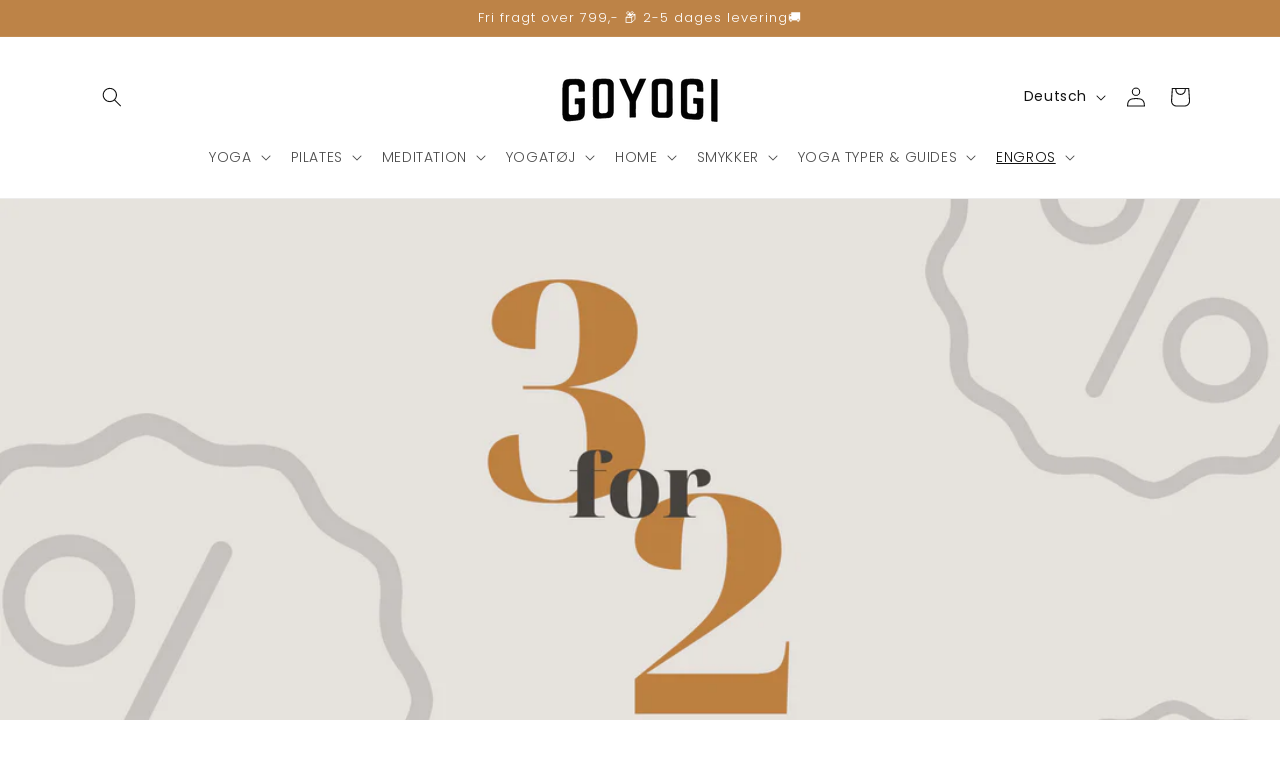

--- FILE ---
content_type: text/html; charset=utf-8
request_url: https://goyogi.dk/de/blogs/news/vaelg-tre-styles-udstyr-fra-hvilket-som-helst-brand-i-butikken-pa-osterbro-og-fa-den-billigste-gratis
body_size: 45757
content:
<!doctype html>
<html class="no-js" lang="de">
  <head>

<!-- Cookie infomation kode -->   
    <script id="CookieConsent" src="https://policy.app.cookieinformation.com/uc.js"
    data-culture="DA" type="text/javascript"></script>

<!-- Google Tag Manager -->
<script>(function(w,d,s,l,i){w[l]=w[l]||[];w[l].push({'gtm.start':
new Date().getTime(),event:'gtm.js'});var f=d.getElementsByTagName(s)[0],
j=d.createElement(s),dl=l!='dataLayer'?'&l='+l:'';j.async=true;j.src=
'https://www.googletagmanager.com/gtm.js?id='+i+dl;f.parentNode.insertBefore(j,f);
})(window,document,'script','dataLayer','GTM-W4G3J8BR');</script>
<!-- End Google Tag Manager -->

     

 

<script type='text/javascript'> 
  
window.dataLayer = window.dataLayer || []; 
dataLayer.push({ 
  event: 'page_view', 
}); 
  
</script>



    
    <meta charset="utf-8">
    <meta http-equiv="X-UA-Compatible" content="IE=edge">
    <meta name="viewport" content="width=device-width,initial-scale=1">
    <meta name="theme-color" content="">
    <link rel="canonical" href="https://goyogi.dk/de/blogs/news/vaelg-tre-styles-udstyr-fra-hvilket-som-helst-brand-i-butikken-pa-osterbro-og-fa-den-billigste-gratis">
    <link rel="preconnect" href="https://cdn.shopify.com" crossorigin><link rel="icon" type="image/png" href="//goyogi.dk/cdn/shop/files/Design_uden_navn_7.png?crop=center&height=32&v=1713435745&width=32"><link rel="preconnect" href="https://fonts.shopifycdn.com" crossorigin><title>
      Vælg tre styles/udstyr fra hvilket som helst brand i butikken på Øster
 &ndash; goyogi.dk</title>

    
      <meta name="description" content="Her er 3 gode grunde til at kigge forbi butikken på Østerbro de kommende dage og frem til den 17. januar 🔥🔑 Vi vil gerne have hjælp til at tømme butikken, så vi ikke skal slæbe alt for mange flyttekasser med til Hellebæk 📦🧘‍♀️ Vi vil gerne give dig en god start på 2023 ! Derfor har vi lavet et 3 for 2 tilbud, som gælde">
    

    

<meta property="og:site_name" content="goyogi.dk">
<meta property="og:url" content="https://goyogi.dk/de/blogs/news/vaelg-tre-styles-udstyr-fra-hvilket-som-helst-brand-i-butikken-pa-osterbro-og-fa-den-billigste-gratis">
<meta property="og:title" content="Vælg tre styles/udstyr fra hvilket som helst brand i butikken på Øster">
<meta property="og:type" content="article">
<meta property="og:description" content="Her er 3 gode grunde til at kigge forbi butikken på Østerbro de kommende dage og frem til den 17. januar 🔥🔑 Vi vil gerne have hjælp til at tømme butikken, så vi ikke skal slæbe alt for mange flyttekasser med til Hellebæk 📦🧘‍♀️ Vi vil gerne give dig en god start på 2023 ! Derfor har vi lavet et 3 for 2 tilbud, som gælde"><meta property="og:image" content="http://goyogi.dk/cdn/shop/articles/blog_banner_4.png?v=1672772689">
  <meta property="og:image:secure_url" content="https://goyogi.dk/cdn/shop/articles/blog_banner_4.png?v=1672772689">
  <meta property="og:image:width" content="2240">
  <meta property="og:image:height" content="1260"><meta name="twitter:card" content="summary_large_image">
<meta name="twitter:title" content="Vælg tre styles/udstyr fra hvilket som helst brand i butikken på Øster">
<meta name="twitter:description" content="Her er 3 gode grunde til at kigge forbi butikken på Østerbro de kommende dage og frem til den 17. januar 🔥🔑 Vi vil gerne have hjælp til at tømme butikken, så vi ikke skal slæbe alt for mange flyttekasser med til Hellebæk 📦🧘‍♀️ Vi vil gerne give dig en god start på 2023 ! Derfor har vi lavet et 3 for 2 tilbud, som gælde">


    <script src="//goyogi.dk/cdn/shop/t/86/assets/constants.js?v=95358004781563950421742479373" defer="defer"></script>
    <script src="//goyogi.dk/cdn/shop/t/86/assets/pubsub.js?v=2921868252632587581742479373" defer="defer"></script>
    <script src="//goyogi.dk/cdn/shop/t/86/assets/global.js?v=127210358271191040921742479373" defer="defer"></script>
    <script src="//goyogi.dk/cdn/shop/t/86/assets/custom.js?v=1101457764030686201742479607" defer="defer"></script>
    <script type='text/javascript' src='https://goyogi.dk/apps/wlm/js/wlm-1.1.js'></script>


 
 









<style type="text/css">.wlm-message-pnf{text-align:center;}#wlm-pwd-form {padding: 30px 0;text-align: center}#wlm-wrapper,.wlm-form-holder {display: inline-block}#wlm-pwd-error {display: none;color: #fb8077;text-align: left}#wlm-pwd-error.wlm-error {border: 1px solid #fb8077}#wlm-pwd-form-button {display: inline-block!important;height: auto!important;padding: 8px 15px!important;background: #777;border-radius: 3px!important;color: #fff!important;text-decoration: none!important;vertical-align: top}.wlm-instantclick-fix,.wlm-item-selector {position: absolute;z-index: -999;display: none;height: 0;width: 0;font-size: 0;line-height: 0}</style>

















        
      <script type='text/javascript'>
      
        wlm.navigateByLocation();
      
      wlm.jq(document).ready(function(){
        wlm.removeLinks();
      });
    </script>
    
    
<script>window.performance && window.performance.mark && window.performance.mark('shopify.content_for_header.start');</script><meta name="google-site-verification" content="dX9WmW-zs_NbcFOy_mEApKOWvb9AjrO-roAWG-_lsI4">
<meta id="shopify-digital-wallet" name="shopify-digital-wallet" content="/2348013/digital_wallets/dialog">
<link rel="alternate" type="application/atom+xml" title="Feed" href="/de/blogs/news.atom" />
<link rel="alternate" hreflang="x-default" href="https://goyogi.dk/blogs/news/vaelg-tre-styles-udstyr-fra-hvilket-som-helst-brand-i-butikken-pa-osterbro-og-fa-den-billigste-gratis">
<link rel="alternate" hreflang="da" href="https://goyogi.dk/blogs/news/vaelg-tre-styles-udstyr-fra-hvilket-som-helst-brand-i-butikken-pa-osterbro-og-fa-den-billigste-gratis">
<link rel="alternate" hreflang="fr" href="https://goyogi.dk/fr/blogs/news/vaelg-tre-styles-udstyr-fra-hvilket-som-helst-brand-i-butikken-pa-osterbro-og-fa-den-billigste-gratis">
<link rel="alternate" hreflang="en" href="https://goyogi.dk/en/blogs/news/vaelg-tre-styles-udstyr-fra-hvilket-som-helst-brand-i-butikken-pa-osterbro-og-fa-den-billigste-gratis">
<link rel="alternate" hreflang="de" href="https://goyogi.dk/de/blogs/news/vaelg-tre-styles-udstyr-fra-hvilket-som-helst-brand-i-butikken-pa-osterbro-og-fa-den-billigste-gratis">
<link rel="alternate" hreflang="da-AT" href="https://goyogi.myshopify.com/blogs/news/vaelg-tre-styles-udstyr-fra-hvilket-som-helst-brand-i-butikken-pa-osterbro-og-fa-den-billigste-gratis">
<link rel="alternate" hreflang="fr-AT" href="https://goyogi.myshopify.com/fr/blogs/news/vaelg-tre-styles-udstyr-fra-hvilket-som-helst-brand-i-butikken-pa-osterbro-og-fa-den-billigste-gratis">
<link rel="alternate" hreflang="en-AT" href="https://goyogi.myshopify.com/en/blogs/news/vaelg-tre-styles-udstyr-fra-hvilket-som-helst-brand-i-butikken-pa-osterbro-og-fa-den-billigste-gratis">
<link rel="alternate" hreflang="de-AT" href="https://goyogi.myshopify.com/de/blogs/news/vaelg-tre-styles-udstyr-fra-hvilket-som-helst-brand-i-butikken-pa-osterbro-og-fa-den-billigste-gratis">
<link rel="alternate" hreflang="da-BE" href="https://goyogi.myshopify.com/blogs/news/vaelg-tre-styles-udstyr-fra-hvilket-som-helst-brand-i-butikken-pa-osterbro-og-fa-den-billigste-gratis">
<link rel="alternate" hreflang="fr-BE" href="https://goyogi.myshopify.com/fr/blogs/news/vaelg-tre-styles-udstyr-fra-hvilket-som-helst-brand-i-butikken-pa-osterbro-og-fa-den-billigste-gratis">
<link rel="alternate" hreflang="en-BE" href="https://goyogi.myshopify.com/en/blogs/news/vaelg-tre-styles-udstyr-fra-hvilket-som-helst-brand-i-butikken-pa-osterbro-og-fa-den-billigste-gratis">
<link rel="alternate" hreflang="de-BE" href="https://goyogi.myshopify.com/de/blogs/news/vaelg-tre-styles-udstyr-fra-hvilket-som-helst-brand-i-butikken-pa-osterbro-og-fa-den-billigste-gratis">
<link rel="alternate" hreflang="da-BG" href="https://goyogi.myshopify.com/blogs/news/vaelg-tre-styles-udstyr-fra-hvilket-som-helst-brand-i-butikken-pa-osterbro-og-fa-den-billigste-gratis">
<link rel="alternate" hreflang="fr-BG" href="https://goyogi.myshopify.com/fr/blogs/news/vaelg-tre-styles-udstyr-fra-hvilket-som-helst-brand-i-butikken-pa-osterbro-og-fa-den-billigste-gratis">
<link rel="alternate" hreflang="en-BG" href="https://goyogi.myshopify.com/en/blogs/news/vaelg-tre-styles-udstyr-fra-hvilket-som-helst-brand-i-butikken-pa-osterbro-og-fa-den-billigste-gratis">
<link rel="alternate" hreflang="de-BG" href="https://goyogi.myshopify.com/de/blogs/news/vaelg-tre-styles-udstyr-fra-hvilket-som-helst-brand-i-butikken-pa-osterbro-og-fa-den-billigste-gratis">
<link rel="alternate" hreflang="da-CH" href="https://goyogi.myshopify.com/blogs/news/vaelg-tre-styles-udstyr-fra-hvilket-som-helst-brand-i-butikken-pa-osterbro-og-fa-den-billigste-gratis">
<link rel="alternate" hreflang="fr-CH" href="https://goyogi.myshopify.com/fr/blogs/news/vaelg-tre-styles-udstyr-fra-hvilket-som-helst-brand-i-butikken-pa-osterbro-og-fa-den-billigste-gratis">
<link rel="alternate" hreflang="en-CH" href="https://goyogi.myshopify.com/en/blogs/news/vaelg-tre-styles-udstyr-fra-hvilket-som-helst-brand-i-butikken-pa-osterbro-og-fa-den-billigste-gratis">
<link rel="alternate" hreflang="de-CH" href="https://goyogi.myshopify.com/de/blogs/news/vaelg-tre-styles-udstyr-fra-hvilket-som-helst-brand-i-butikken-pa-osterbro-og-fa-den-billigste-gratis">
<link rel="alternate" hreflang="da-CY" href="https://goyogi.myshopify.com/blogs/news/vaelg-tre-styles-udstyr-fra-hvilket-som-helst-brand-i-butikken-pa-osterbro-og-fa-den-billigste-gratis">
<link rel="alternate" hreflang="fr-CY" href="https://goyogi.myshopify.com/fr/blogs/news/vaelg-tre-styles-udstyr-fra-hvilket-som-helst-brand-i-butikken-pa-osterbro-og-fa-den-billigste-gratis">
<link rel="alternate" hreflang="en-CY" href="https://goyogi.myshopify.com/en/blogs/news/vaelg-tre-styles-udstyr-fra-hvilket-som-helst-brand-i-butikken-pa-osterbro-og-fa-den-billigste-gratis">
<link rel="alternate" hreflang="de-CY" href="https://goyogi.myshopify.com/de/blogs/news/vaelg-tre-styles-udstyr-fra-hvilket-som-helst-brand-i-butikken-pa-osterbro-og-fa-den-billigste-gratis">
<link rel="alternate" hreflang="da-DE" href="https://goyogi.myshopify.com/blogs/news/vaelg-tre-styles-udstyr-fra-hvilket-som-helst-brand-i-butikken-pa-osterbro-og-fa-den-billigste-gratis">
<link rel="alternate" hreflang="fr-DE" href="https://goyogi.myshopify.com/fr/blogs/news/vaelg-tre-styles-udstyr-fra-hvilket-som-helst-brand-i-butikken-pa-osterbro-og-fa-den-billigste-gratis">
<link rel="alternate" hreflang="en-DE" href="https://goyogi.myshopify.com/en/blogs/news/vaelg-tre-styles-udstyr-fra-hvilket-som-helst-brand-i-butikken-pa-osterbro-og-fa-den-billigste-gratis">
<link rel="alternate" hreflang="de-DE" href="https://goyogi.myshopify.com/de/blogs/news/vaelg-tre-styles-udstyr-fra-hvilket-som-helst-brand-i-butikken-pa-osterbro-og-fa-den-billigste-gratis">
<link rel="alternate" hreflang="da-EE" href="https://goyogi.myshopify.com/blogs/news/vaelg-tre-styles-udstyr-fra-hvilket-som-helst-brand-i-butikken-pa-osterbro-og-fa-den-billigste-gratis">
<link rel="alternate" hreflang="fr-EE" href="https://goyogi.myshopify.com/fr/blogs/news/vaelg-tre-styles-udstyr-fra-hvilket-som-helst-brand-i-butikken-pa-osterbro-og-fa-den-billigste-gratis">
<link rel="alternate" hreflang="en-EE" href="https://goyogi.myshopify.com/en/blogs/news/vaelg-tre-styles-udstyr-fra-hvilket-som-helst-brand-i-butikken-pa-osterbro-og-fa-den-billigste-gratis">
<link rel="alternate" hreflang="de-EE" href="https://goyogi.myshopify.com/de/blogs/news/vaelg-tre-styles-udstyr-fra-hvilket-som-helst-brand-i-butikken-pa-osterbro-og-fa-den-billigste-gratis">
<link rel="alternate" hreflang="da-ES" href="https://goyogi.myshopify.com/blogs/news/vaelg-tre-styles-udstyr-fra-hvilket-som-helst-brand-i-butikken-pa-osterbro-og-fa-den-billigste-gratis">
<link rel="alternate" hreflang="fr-ES" href="https://goyogi.myshopify.com/fr/blogs/news/vaelg-tre-styles-udstyr-fra-hvilket-som-helst-brand-i-butikken-pa-osterbro-og-fa-den-billigste-gratis">
<link rel="alternate" hreflang="en-ES" href="https://goyogi.myshopify.com/en/blogs/news/vaelg-tre-styles-udstyr-fra-hvilket-som-helst-brand-i-butikken-pa-osterbro-og-fa-den-billigste-gratis">
<link rel="alternate" hreflang="de-ES" href="https://goyogi.myshopify.com/de/blogs/news/vaelg-tre-styles-udstyr-fra-hvilket-som-helst-brand-i-butikken-pa-osterbro-og-fa-den-billigste-gratis">
<link rel="alternate" hreflang="da-FI" href="https://goyogi.myshopify.com/blogs/news/vaelg-tre-styles-udstyr-fra-hvilket-som-helst-brand-i-butikken-pa-osterbro-og-fa-den-billigste-gratis">
<link rel="alternate" hreflang="fr-FI" href="https://goyogi.myshopify.com/fr/blogs/news/vaelg-tre-styles-udstyr-fra-hvilket-som-helst-brand-i-butikken-pa-osterbro-og-fa-den-billigste-gratis">
<link rel="alternate" hreflang="en-FI" href="https://goyogi.myshopify.com/en/blogs/news/vaelg-tre-styles-udstyr-fra-hvilket-som-helst-brand-i-butikken-pa-osterbro-og-fa-den-billigste-gratis">
<link rel="alternate" hreflang="de-FI" href="https://goyogi.myshopify.com/de/blogs/news/vaelg-tre-styles-udstyr-fra-hvilket-som-helst-brand-i-butikken-pa-osterbro-og-fa-den-billigste-gratis">
<link rel="alternate" hreflang="da-FO" href="https://goyogi.myshopify.com/blogs/news/vaelg-tre-styles-udstyr-fra-hvilket-som-helst-brand-i-butikken-pa-osterbro-og-fa-den-billigste-gratis">
<link rel="alternate" hreflang="fr-FO" href="https://goyogi.myshopify.com/fr/blogs/news/vaelg-tre-styles-udstyr-fra-hvilket-som-helst-brand-i-butikken-pa-osterbro-og-fa-den-billigste-gratis">
<link rel="alternate" hreflang="en-FO" href="https://goyogi.myshopify.com/en/blogs/news/vaelg-tre-styles-udstyr-fra-hvilket-som-helst-brand-i-butikken-pa-osterbro-og-fa-den-billigste-gratis">
<link rel="alternate" hreflang="de-FO" href="https://goyogi.myshopify.com/de/blogs/news/vaelg-tre-styles-udstyr-fra-hvilket-som-helst-brand-i-butikken-pa-osterbro-og-fa-den-billigste-gratis">
<link rel="alternate" hreflang="da-FR" href="https://goyogi.myshopify.com/blogs/news/vaelg-tre-styles-udstyr-fra-hvilket-som-helst-brand-i-butikken-pa-osterbro-og-fa-den-billigste-gratis">
<link rel="alternate" hreflang="fr-FR" href="https://goyogi.myshopify.com/fr/blogs/news/vaelg-tre-styles-udstyr-fra-hvilket-som-helst-brand-i-butikken-pa-osterbro-og-fa-den-billigste-gratis">
<link rel="alternate" hreflang="en-FR" href="https://goyogi.myshopify.com/en/blogs/news/vaelg-tre-styles-udstyr-fra-hvilket-som-helst-brand-i-butikken-pa-osterbro-og-fa-den-billigste-gratis">
<link rel="alternate" hreflang="de-FR" href="https://goyogi.myshopify.com/de/blogs/news/vaelg-tre-styles-udstyr-fra-hvilket-som-helst-brand-i-butikken-pa-osterbro-og-fa-den-billigste-gratis">
<link rel="alternate" hreflang="da-GL" href="https://goyogi.myshopify.com/blogs/news/vaelg-tre-styles-udstyr-fra-hvilket-som-helst-brand-i-butikken-pa-osterbro-og-fa-den-billigste-gratis">
<link rel="alternate" hreflang="fr-GL" href="https://goyogi.myshopify.com/fr/blogs/news/vaelg-tre-styles-udstyr-fra-hvilket-som-helst-brand-i-butikken-pa-osterbro-og-fa-den-billigste-gratis">
<link rel="alternate" hreflang="en-GL" href="https://goyogi.myshopify.com/en/blogs/news/vaelg-tre-styles-udstyr-fra-hvilket-som-helst-brand-i-butikken-pa-osterbro-og-fa-den-billigste-gratis">
<link rel="alternate" hreflang="de-GL" href="https://goyogi.myshopify.com/de/blogs/news/vaelg-tre-styles-udstyr-fra-hvilket-som-helst-brand-i-butikken-pa-osterbro-og-fa-den-billigste-gratis">
<link rel="alternate" hreflang="da-GR" href="https://goyogi.myshopify.com/blogs/news/vaelg-tre-styles-udstyr-fra-hvilket-som-helst-brand-i-butikken-pa-osterbro-og-fa-den-billigste-gratis">
<link rel="alternate" hreflang="fr-GR" href="https://goyogi.myshopify.com/fr/blogs/news/vaelg-tre-styles-udstyr-fra-hvilket-som-helst-brand-i-butikken-pa-osterbro-og-fa-den-billigste-gratis">
<link rel="alternate" hreflang="en-GR" href="https://goyogi.myshopify.com/en/blogs/news/vaelg-tre-styles-udstyr-fra-hvilket-som-helst-brand-i-butikken-pa-osterbro-og-fa-den-billigste-gratis">
<link rel="alternate" hreflang="de-GR" href="https://goyogi.myshopify.com/de/blogs/news/vaelg-tre-styles-udstyr-fra-hvilket-som-helst-brand-i-butikken-pa-osterbro-og-fa-den-billigste-gratis">
<link rel="alternate" hreflang="da-HU" href="https://goyogi.myshopify.com/blogs/news/vaelg-tre-styles-udstyr-fra-hvilket-som-helst-brand-i-butikken-pa-osterbro-og-fa-den-billigste-gratis">
<link rel="alternate" hreflang="fr-HU" href="https://goyogi.myshopify.com/fr/blogs/news/vaelg-tre-styles-udstyr-fra-hvilket-som-helst-brand-i-butikken-pa-osterbro-og-fa-den-billigste-gratis">
<link rel="alternate" hreflang="en-HU" href="https://goyogi.myshopify.com/en/blogs/news/vaelg-tre-styles-udstyr-fra-hvilket-som-helst-brand-i-butikken-pa-osterbro-og-fa-den-billigste-gratis">
<link rel="alternate" hreflang="de-HU" href="https://goyogi.myshopify.com/de/blogs/news/vaelg-tre-styles-udstyr-fra-hvilket-som-helst-brand-i-butikken-pa-osterbro-og-fa-den-billigste-gratis">
<link rel="alternate" hreflang="da-IE" href="https://goyogi.myshopify.com/blogs/news/vaelg-tre-styles-udstyr-fra-hvilket-som-helst-brand-i-butikken-pa-osterbro-og-fa-den-billigste-gratis">
<link rel="alternate" hreflang="fr-IE" href="https://goyogi.myshopify.com/fr/blogs/news/vaelg-tre-styles-udstyr-fra-hvilket-som-helst-brand-i-butikken-pa-osterbro-og-fa-den-billigste-gratis">
<link rel="alternate" hreflang="en-IE" href="https://goyogi.myshopify.com/en/blogs/news/vaelg-tre-styles-udstyr-fra-hvilket-som-helst-brand-i-butikken-pa-osterbro-og-fa-den-billigste-gratis">
<link rel="alternate" hreflang="de-IE" href="https://goyogi.myshopify.com/de/blogs/news/vaelg-tre-styles-udstyr-fra-hvilket-som-helst-brand-i-butikken-pa-osterbro-og-fa-den-billigste-gratis">
<link rel="alternate" hreflang="da-IS" href="https://goyogi.myshopify.com/blogs/news/vaelg-tre-styles-udstyr-fra-hvilket-som-helst-brand-i-butikken-pa-osterbro-og-fa-den-billigste-gratis">
<link rel="alternate" hreflang="fr-IS" href="https://goyogi.myshopify.com/fr/blogs/news/vaelg-tre-styles-udstyr-fra-hvilket-som-helst-brand-i-butikken-pa-osterbro-og-fa-den-billigste-gratis">
<link rel="alternate" hreflang="en-IS" href="https://goyogi.myshopify.com/en/blogs/news/vaelg-tre-styles-udstyr-fra-hvilket-som-helst-brand-i-butikken-pa-osterbro-og-fa-den-billigste-gratis">
<link rel="alternate" hreflang="de-IS" href="https://goyogi.myshopify.com/de/blogs/news/vaelg-tre-styles-udstyr-fra-hvilket-som-helst-brand-i-butikken-pa-osterbro-og-fa-den-billigste-gratis">
<link rel="alternate" hreflang="da-IT" href="https://goyogi.myshopify.com/blogs/news/vaelg-tre-styles-udstyr-fra-hvilket-som-helst-brand-i-butikken-pa-osterbro-og-fa-den-billigste-gratis">
<link rel="alternate" hreflang="fr-IT" href="https://goyogi.myshopify.com/fr/blogs/news/vaelg-tre-styles-udstyr-fra-hvilket-som-helst-brand-i-butikken-pa-osterbro-og-fa-den-billigste-gratis">
<link rel="alternate" hreflang="en-IT" href="https://goyogi.myshopify.com/en/blogs/news/vaelg-tre-styles-udstyr-fra-hvilket-som-helst-brand-i-butikken-pa-osterbro-og-fa-den-billigste-gratis">
<link rel="alternate" hreflang="de-IT" href="https://goyogi.myshopify.com/de/blogs/news/vaelg-tre-styles-udstyr-fra-hvilket-som-helst-brand-i-butikken-pa-osterbro-og-fa-den-billigste-gratis">
<link rel="alternate" hreflang="da-LU" href="https://goyogi.myshopify.com/blogs/news/vaelg-tre-styles-udstyr-fra-hvilket-som-helst-brand-i-butikken-pa-osterbro-og-fa-den-billigste-gratis">
<link rel="alternate" hreflang="fr-LU" href="https://goyogi.myshopify.com/fr/blogs/news/vaelg-tre-styles-udstyr-fra-hvilket-som-helst-brand-i-butikken-pa-osterbro-og-fa-den-billigste-gratis">
<link rel="alternate" hreflang="en-LU" href="https://goyogi.myshopify.com/en/blogs/news/vaelg-tre-styles-udstyr-fra-hvilket-som-helst-brand-i-butikken-pa-osterbro-og-fa-den-billigste-gratis">
<link rel="alternate" hreflang="de-LU" href="https://goyogi.myshopify.com/de/blogs/news/vaelg-tre-styles-udstyr-fra-hvilket-som-helst-brand-i-butikken-pa-osterbro-og-fa-den-billigste-gratis">
<link rel="alternate" hreflang="da-ME" href="https://goyogi.myshopify.com/blogs/news/vaelg-tre-styles-udstyr-fra-hvilket-som-helst-brand-i-butikken-pa-osterbro-og-fa-den-billigste-gratis">
<link rel="alternate" hreflang="fr-ME" href="https://goyogi.myshopify.com/fr/blogs/news/vaelg-tre-styles-udstyr-fra-hvilket-som-helst-brand-i-butikken-pa-osterbro-og-fa-den-billigste-gratis">
<link rel="alternate" hreflang="en-ME" href="https://goyogi.myshopify.com/en/blogs/news/vaelg-tre-styles-udstyr-fra-hvilket-som-helst-brand-i-butikken-pa-osterbro-og-fa-den-billigste-gratis">
<link rel="alternate" hreflang="de-ME" href="https://goyogi.myshopify.com/de/blogs/news/vaelg-tre-styles-udstyr-fra-hvilket-som-helst-brand-i-butikken-pa-osterbro-og-fa-den-billigste-gratis">
<link rel="alternate" hreflang="da-NL" href="https://goyogi.myshopify.com/blogs/news/vaelg-tre-styles-udstyr-fra-hvilket-som-helst-brand-i-butikken-pa-osterbro-og-fa-den-billigste-gratis">
<link rel="alternate" hreflang="fr-NL" href="https://goyogi.myshopify.com/fr/blogs/news/vaelg-tre-styles-udstyr-fra-hvilket-som-helst-brand-i-butikken-pa-osterbro-og-fa-den-billigste-gratis">
<link rel="alternate" hreflang="en-NL" href="https://goyogi.myshopify.com/en/blogs/news/vaelg-tre-styles-udstyr-fra-hvilket-som-helst-brand-i-butikken-pa-osterbro-og-fa-den-billigste-gratis">
<link rel="alternate" hreflang="de-NL" href="https://goyogi.myshopify.com/de/blogs/news/vaelg-tre-styles-udstyr-fra-hvilket-som-helst-brand-i-butikken-pa-osterbro-og-fa-den-billigste-gratis">
<link rel="alternate" hreflang="da-NO" href="https://goyogi.myshopify.com/blogs/news/vaelg-tre-styles-udstyr-fra-hvilket-som-helst-brand-i-butikken-pa-osterbro-og-fa-den-billigste-gratis">
<link rel="alternate" hreflang="fr-NO" href="https://goyogi.myshopify.com/fr/blogs/news/vaelg-tre-styles-udstyr-fra-hvilket-som-helst-brand-i-butikken-pa-osterbro-og-fa-den-billigste-gratis">
<link rel="alternate" hreflang="en-NO" href="https://goyogi.myshopify.com/en/blogs/news/vaelg-tre-styles-udstyr-fra-hvilket-som-helst-brand-i-butikken-pa-osterbro-og-fa-den-billigste-gratis">
<link rel="alternate" hreflang="de-NO" href="https://goyogi.myshopify.com/de/blogs/news/vaelg-tre-styles-udstyr-fra-hvilket-som-helst-brand-i-butikken-pa-osterbro-og-fa-den-billigste-gratis">
<link rel="alternate" hreflang="da-PL" href="https://goyogi.myshopify.com/blogs/news/vaelg-tre-styles-udstyr-fra-hvilket-som-helst-brand-i-butikken-pa-osterbro-og-fa-den-billigste-gratis">
<link rel="alternate" hreflang="fr-PL" href="https://goyogi.myshopify.com/fr/blogs/news/vaelg-tre-styles-udstyr-fra-hvilket-som-helst-brand-i-butikken-pa-osterbro-og-fa-den-billigste-gratis">
<link rel="alternate" hreflang="en-PL" href="https://goyogi.myshopify.com/en/blogs/news/vaelg-tre-styles-udstyr-fra-hvilket-som-helst-brand-i-butikken-pa-osterbro-og-fa-den-billigste-gratis">
<link rel="alternate" hreflang="de-PL" href="https://goyogi.myshopify.com/de/blogs/news/vaelg-tre-styles-udstyr-fra-hvilket-som-helst-brand-i-butikken-pa-osterbro-og-fa-den-billigste-gratis">
<link rel="alternate" hreflang="da-PT" href="https://goyogi.myshopify.com/blogs/news/vaelg-tre-styles-udstyr-fra-hvilket-som-helst-brand-i-butikken-pa-osterbro-og-fa-den-billigste-gratis">
<link rel="alternate" hreflang="fr-PT" href="https://goyogi.myshopify.com/fr/blogs/news/vaelg-tre-styles-udstyr-fra-hvilket-som-helst-brand-i-butikken-pa-osterbro-og-fa-den-billigste-gratis">
<link rel="alternate" hreflang="en-PT" href="https://goyogi.myshopify.com/en/blogs/news/vaelg-tre-styles-udstyr-fra-hvilket-som-helst-brand-i-butikken-pa-osterbro-og-fa-den-billigste-gratis">
<link rel="alternate" hreflang="de-PT" href="https://goyogi.myshopify.com/de/blogs/news/vaelg-tre-styles-udstyr-fra-hvilket-som-helst-brand-i-butikken-pa-osterbro-og-fa-den-billigste-gratis">
<link rel="alternate" hreflang="da-SI" href="https://goyogi.myshopify.com/blogs/news/vaelg-tre-styles-udstyr-fra-hvilket-som-helst-brand-i-butikken-pa-osterbro-og-fa-den-billigste-gratis">
<link rel="alternate" hreflang="fr-SI" href="https://goyogi.myshopify.com/fr/blogs/news/vaelg-tre-styles-udstyr-fra-hvilket-som-helst-brand-i-butikken-pa-osterbro-og-fa-den-billigste-gratis">
<link rel="alternate" hreflang="en-SI" href="https://goyogi.myshopify.com/en/blogs/news/vaelg-tre-styles-udstyr-fra-hvilket-som-helst-brand-i-butikken-pa-osterbro-og-fa-den-billigste-gratis">
<link rel="alternate" hreflang="de-SI" href="https://goyogi.myshopify.com/de/blogs/news/vaelg-tre-styles-udstyr-fra-hvilket-som-helst-brand-i-butikken-pa-osterbro-og-fa-den-billigste-gratis">
<link rel="alternate" hreflang="da-SK" href="https://goyogi.myshopify.com/blogs/news/vaelg-tre-styles-udstyr-fra-hvilket-som-helst-brand-i-butikken-pa-osterbro-og-fa-den-billigste-gratis">
<link rel="alternate" hreflang="fr-SK" href="https://goyogi.myshopify.com/fr/blogs/news/vaelg-tre-styles-udstyr-fra-hvilket-som-helst-brand-i-butikken-pa-osterbro-og-fa-den-billigste-gratis">
<link rel="alternate" hreflang="en-SK" href="https://goyogi.myshopify.com/en/blogs/news/vaelg-tre-styles-udstyr-fra-hvilket-som-helst-brand-i-butikken-pa-osterbro-og-fa-den-billigste-gratis">
<link rel="alternate" hreflang="de-SK" href="https://goyogi.myshopify.com/de/blogs/news/vaelg-tre-styles-udstyr-fra-hvilket-som-helst-brand-i-butikken-pa-osterbro-og-fa-den-billigste-gratis">
<script async="async" src="/checkouts/internal/preloads.js?locale=de-DK"></script>
<script id="shopify-features" type="application/json">{"accessToken":"1dc50fb664fb101f8f958fdcd8243705","betas":["rich-media-storefront-analytics"],"domain":"goyogi.dk","predictiveSearch":true,"shopId":2348013,"locale":"de"}</script>
<script>var Shopify = Shopify || {};
Shopify.shop = "goyogi.myshopify.com";
Shopify.locale = "de";
Shopify.currency = {"active":"DKK","rate":"1.0"};
Shopify.country = "DK";
Shopify.theme = {"name":"shophelten - Accept af handelsbetingelser","id":180112359767,"schema_name":"dawn_vat","schema_version":"9.0.0","theme_store_id":887,"role":"main"};
Shopify.theme.handle = "null";
Shopify.theme.style = {"id":null,"handle":null};
Shopify.cdnHost = "goyogi.dk/cdn";
Shopify.routes = Shopify.routes || {};
Shopify.routes.root = "/de/";</script>
<script type="module">!function(o){(o.Shopify=o.Shopify||{}).modules=!0}(window);</script>
<script>!function(o){function n(){var o=[];function n(){o.push(Array.prototype.slice.apply(arguments))}return n.q=o,n}var t=o.Shopify=o.Shopify||{};t.loadFeatures=n(),t.autoloadFeatures=n()}(window);</script>
<script id="shop-js-analytics" type="application/json">{"pageType":"article"}</script>
<script defer="defer" async type="module" src="//goyogi.dk/cdn/shopifycloud/shop-js/modules/v2/client.init-shop-cart-sync_e98Ab_XN.de.esm.js"></script>
<script defer="defer" async type="module" src="//goyogi.dk/cdn/shopifycloud/shop-js/modules/v2/chunk.common_Pcw9EP95.esm.js"></script>
<script defer="defer" async type="module" src="//goyogi.dk/cdn/shopifycloud/shop-js/modules/v2/chunk.modal_CzmY4ZhL.esm.js"></script>
<script type="module">
  await import("//goyogi.dk/cdn/shopifycloud/shop-js/modules/v2/client.init-shop-cart-sync_e98Ab_XN.de.esm.js");
await import("//goyogi.dk/cdn/shopifycloud/shop-js/modules/v2/chunk.common_Pcw9EP95.esm.js");
await import("//goyogi.dk/cdn/shopifycloud/shop-js/modules/v2/chunk.modal_CzmY4ZhL.esm.js");

  window.Shopify.SignInWithShop?.initShopCartSync?.({"fedCMEnabled":true,"windoidEnabled":true});

</script>
<script>(function() {
  var isLoaded = false;
  function asyncLoad() {
    if (isLoaded) return;
    isLoaded = true;
    var urls = ["https:\/\/ecommplugins-scripts.trustpilot.com\/v2.1\/js\/header.min.js?settings=eyJrZXkiOiJwZURHTmx3QjFJOE9pSGVDIiwicyI6InNrdSJ9\u0026shop=goyogi.myshopify.com","https:\/\/ecommplugins-trustboxsettings.trustpilot.com\/goyogi.myshopify.com.js?settings=1679581229193\u0026shop=goyogi.myshopify.com","https:\/\/widget.trustpilot.com\/bootstrap\/v5\/tp.widget.sync.bootstrap.min.js?shop=goyogi.myshopify.com","https:\/\/tools.luckyorange.com\/core\/lo.js?site-id=bede5cb2\u0026shop=goyogi.myshopify.com","\/\/swymv3free-01.azureedge.net\/code\/swym-shopify.js?shop=goyogi.myshopify.com"];
    for (var i = 0; i < urls.length; i++) {
      var s = document.createElement('script');
      s.type = 'text/javascript';
      s.async = true;
      s.src = urls[i];
      var x = document.getElementsByTagName('script')[0];
      x.parentNode.insertBefore(s, x);
    }
  };
  if(window.attachEvent) {
    window.attachEvent('onload', asyncLoad);
  } else {
    window.addEventListener('load', asyncLoad, false);
  }
})();</script>
<script id="__st">var __st={"a":2348013,"offset":3600,"reqid":"c65f16b2-6f32-469e-b39e-97ac584be28f-1769254068","pageurl":"goyogi.dk\/de\/blogs\/news\/vaelg-tre-styles-udstyr-fra-hvilket-som-helst-brand-i-butikken-pa-osterbro-og-fa-den-billigste-gratis","s":"articles-588123078872","u":"ad16f1f9face","p":"article","rtyp":"article","rid":588123078872};</script>
<script>window.ShopifyPaypalV4VisibilityTracking = true;</script>
<script id="captcha-bootstrap">!function(){'use strict';const t='contact',e='account',n='new_comment',o=[[t,t],['blogs',n],['comments',n],[t,'customer']],c=[[e,'customer_login'],[e,'guest_login'],[e,'recover_customer_password'],[e,'create_customer']],r=t=>t.map((([t,e])=>`form[action*='/${t}']:not([data-nocaptcha='true']) input[name='form_type'][value='${e}']`)).join(','),a=t=>()=>t?[...document.querySelectorAll(t)].map((t=>t.form)):[];function s(){const t=[...o],e=r(t);return a(e)}const i='password',u='form_key',d=['recaptcha-v3-token','g-recaptcha-response','h-captcha-response',i],f=()=>{try{return window.sessionStorage}catch{return}},m='__shopify_v',_=t=>t.elements[u];function p(t,e,n=!1){try{const o=window.sessionStorage,c=JSON.parse(o.getItem(e)),{data:r}=function(t){const{data:e,action:n}=t;return t[m]||n?{data:e,action:n}:{data:t,action:n}}(c);for(const[e,n]of Object.entries(r))t.elements[e]&&(t.elements[e].value=n);n&&o.removeItem(e)}catch(o){console.error('form repopulation failed',{error:o})}}const l='form_type',E='cptcha';function T(t){t.dataset[E]=!0}const w=window,h=w.document,L='Shopify',v='ce_forms',y='captcha';let A=!1;((t,e)=>{const n=(g='f06e6c50-85a8-45c8-87d0-21a2b65856fe',I='https://cdn.shopify.com/shopifycloud/storefront-forms-hcaptcha/ce_storefront_forms_captcha_hcaptcha.v1.5.2.iife.js',D={infoText:'Durch hCaptcha geschützt',privacyText:'Datenschutz',termsText:'Allgemeine Geschäftsbedingungen'},(t,e,n)=>{const o=w[L][v],c=o.bindForm;if(c)return c(t,g,e,D).then(n);var r;o.q.push([[t,g,e,D],n]),r=I,A||(h.body.append(Object.assign(h.createElement('script'),{id:'captcha-provider',async:!0,src:r})),A=!0)});var g,I,D;w[L]=w[L]||{},w[L][v]=w[L][v]||{},w[L][v].q=[],w[L][y]=w[L][y]||{},w[L][y].protect=function(t,e){n(t,void 0,e),T(t)},Object.freeze(w[L][y]),function(t,e,n,w,h,L){const[v,y,A,g]=function(t,e,n){const i=e?o:[],u=t?c:[],d=[...i,...u],f=r(d),m=r(i),_=r(d.filter((([t,e])=>n.includes(e))));return[a(f),a(m),a(_),s()]}(w,h,L),I=t=>{const e=t.target;return e instanceof HTMLFormElement?e:e&&e.form},D=t=>v().includes(t);t.addEventListener('submit',(t=>{const e=I(t);if(!e)return;const n=D(e)&&!e.dataset.hcaptchaBound&&!e.dataset.recaptchaBound,o=_(e),c=g().includes(e)&&(!o||!o.value);(n||c)&&t.preventDefault(),c&&!n&&(function(t){try{if(!f())return;!function(t){const e=f();if(!e)return;const n=_(t);if(!n)return;const o=n.value;o&&e.removeItem(o)}(t);const e=Array.from(Array(32),(()=>Math.random().toString(36)[2])).join('');!function(t,e){_(t)||t.append(Object.assign(document.createElement('input'),{type:'hidden',name:u})),t.elements[u].value=e}(t,e),function(t,e){const n=f();if(!n)return;const o=[...t.querySelectorAll(`input[type='${i}']`)].map((({name:t})=>t)),c=[...d,...o],r={};for(const[a,s]of new FormData(t).entries())c.includes(a)||(r[a]=s);n.setItem(e,JSON.stringify({[m]:1,action:t.action,data:r}))}(t,e)}catch(e){console.error('failed to persist form',e)}}(e),e.submit())}));const S=(t,e)=>{t&&!t.dataset[E]&&(n(t,e.some((e=>e===t))),T(t))};for(const o of['focusin','change'])t.addEventListener(o,(t=>{const e=I(t);D(e)&&S(e,y())}));const B=e.get('form_key'),M=e.get(l),P=B&&M;t.addEventListener('DOMContentLoaded',(()=>{const t=y();if(P)for(const e of t)e.elements[l].value===M&&p(e,B);[...new Set([...A(),...v().filter((t=>'true'===t.dataset.shopifyCaptcha))])].forEach((e=>S(e,t)))}))}(h,new URLSearchParams(w.location.search),n,t,e,['guest_login'])})(!0,!0)}();</script>
<script integrity="sha256-4kQ18oKyAcykRKYeNunJcIwy7WH5gtpwJnB7kiuLZ1E=" data-source-attribution="shopify.loadfeatures" defer="defer" src="//goyogi.dk/cdn/shopifycloud/storefront/assets/storefront/load_feature-a0a9edcb.js" crossorigin="anonymous"></script>
<script data-source-attribution="shopify.dynamic_checkout.dynamic.init">var Shopify=Shopify||{};Shopify.PaymentButton=Shopify.PaymentButton||{isStorefrontPortableWallets:!0,init:function(){window.Shopify.PaymentButton.init=function(){};var t=document.createElement("script");t.src="https://goyogi.dk/cdn/shopifycloud/portable-wallets/latest/portable-wallets.de.js",t.type="module",document.head.appendChild(t)}};
</script>
<script data-source-attribution="shopify.dynamic_checkout.buyer_consent">
  function portableWalletsHideBuyerConsent(e){var t=document.getElementById("shopify-buyer-consent"),n=document.getElementById("shopify-subscription-policy-button");t&&n&&(t.classList.add("hidden"),t.setAttribute("aria-hidden","true"),n.removeEventListener("click",e))}function portableWalletsShowBuyerConsent(e){var t=document.getElementById("shopify-buyer-consent"),n=document.getElementById("shopify-subscription-policy-button");t&&n&&(t.classList.remove("hidden"),t.removeAttribute("aria-hidden"),n.addEventListener("click",e))}window.Shopify?.PaymentButton&&(window.Shopify.PaymentButton.hideBuyerConsent=portableWalletsHideBuyerConsent,window.Shopify.PaymentButton.showBuyerConsent=portableWalletsShowBuyerConsent);
</script>
<script data-source-attribution="shopify.dynamic_checkout.cart.bootstrap">document.addEventListener("DOMContentLoaded",(function(){function t(){return document.querySelector("shopify-accelerated-checkout-cart, shopify-accelerated-checkout")}if(t())Shopify.PaymentButton.init();else{new MutationObserver((function(e,n){t()&&(Shopify.PaymentButton.init(),n.disconnect())})).observe(document.body,{childList:!0,subtree:!0})}}));
</script>
<script id="sections-script" data-sections="header" defer="defer" src="//goyogi.dk/cdn/shop/t/86/compiled_assets/scripts.js?v=31955"></script>
<script>window.performance && window.performance.mark && window.performance.mark('shopify.content_for_header.end');</script>


    <style data-shopify>
      @font-face {
  font-family: Poppins;
  font-weight: 300;
  font-style: normal;
  font-display: swap;
  src: url("//goyogi.dk/cdn/fonts/poppins/poppins_n3.05f58335c3209cce17da4f1f1ab324ebe2982441.woff2") format("woff2"),
       url("//goyogi.dk/cdn/fonts/poppins/poppins_n3.6971368e1f131d2c8ff8e3a44a36b577fdda3ff5.woff") format("woff");
}

      @font-face {
  font-family: Poppins;
  font-weight: 700;
  font-style: normal;
  font-display: swap;
  src: url("//goyogi.dk/cdn/fonts/poppins/poppins_n7.56758dcf284489feb014a026f3727f2f20a54626.woff2") format("woff2"),
       url("//goyogi.dk/cdn/fonts/poppins/poppins_n7.f34f55d9b3d3205d2cd6f64955ff4b36f0cfd8da.woff") format("woff");
}

      @font-face {
  font-family: Poppins;
  font-weight: 300;
  font-style: italic;
  font-display: swap;
  src: url("//goyogi.dk/cdn/fonts/poppins/poppins_i3.8536b4423050219f608e17f134fe9ea3b01ed890.woff2") format("woff2"),
       url("//goyogi.dk/cdn/fonts/poppins/poppins_i3.0f4433ada196bcabf726ed78f8e37e0995762f7f.woff") format("woff");
}

      @font-face {
  font-family: Poppins;
  font-weight: 700;
  font-style: italic;
  font-display: swap;
  src: url("//goyogi.dk/cdn/fonts/poppins/poppins_i7.42fd71da11e9d101e1e6c7932199f925f9eea42d.woff2") format("woff2"),
       url("//goyogi.dk/cdn/fonts/poppins/poppins_i7.ec8499dbd7616004e21155106d13837fff4cf556.woff") format("woff");
}

      @font-face {
  font-family: Poppins;
  font-weight: 300;
  font-style: normal;
  font-display: swap;
  src: url("//goyogi.dk/cdn/fonts/poppins/poppins_n3.05f58335c3209cce17da4f1f1ab324ebe2982441.woff2") format("woff2"),
       url("//goyogi.dk/cdn/fonts/poppins/poppins_n3.6971368e1f131d2c8ff8e3a44a36b577fdda3ff5.woff") format("woff");
}


      :root {
        --font-body-family: Poppins, sans-serif;
        --font-body-style: normal;
        --font-body-weight: 300;
        --font-body-weight-bold: 600;

        --font-heading-family: Poppins, sans-serif;
        --font-heading-style: normal;
        --font-heading-weight: 300;

        --font-body-scale: 1.0;
        --font-heading-scale: 1.0;

        --color-base-text: 18, 18, 18;
        --color-shadow: 18, 18, 18;
        --color-base-background-1: 255, 255, 255;
        --color-base-background-2: 243, 243, 243;
        --color-base-solid-button-labels: 255, 255, 255;
        --color-base-outline-button-labels: 18, 18, 18;
        --color-base-accent-1: 18, 18, 18;
        --color-base-accent-2: 189, 131, 71;
        --payment-terms-background-color: #ffffff;

        --gradient-base-background-1: #ffffff;
        --gradient-base-background-2: #f3f3f3;
        --gradient-base-accent-1: #121212;
        --gradient-base-accent-2: #bd8347;

        --media-padding: px;
        --media-border-opacity: 0.05;
        --media-border-width: 1px;
        --media-radius: 0px;
        --media-shadow-opacity: 0.0;
        --media-shadow-horizontal-offset: 0px;
        --media-shadow-vertical-offset: 4px;
        --media-shadow-blur-radius: 5px;
        --media-shadow-visible: 0;

        --page-width: 120rem;
        --page-width-margin: 0rem;

        --product-card-image-padding: 0.0rem;
        --product-card-corner-radius: 0.0rem;
        --product-card-text-alignment: left;
        --product-card-border-width: 0.0rem;
        --product-card-border-opacity: 0.1;
        --product-card-shadow-opacity: 0.0;
        --product-card-shadow-visible: 0;
        --product-card-shadow-horizontal-offset: 0.0rem;
        --product-card-shadow-vertical-offset: 0.4rem;
        --product-card-shadow-blur-radius: 0.0rem;

        --collection-card-image-padding: 0.0rem;
        --collection-card-corner-radius: 0.0rem;
        --collection-card-text-alignment: left;
        --collection-card-border-width: 0.0rem;
        --collection-card-border-opacity: 0.1;
        --collection-card-shadow-opacity: 0.0;
        --collection-card-shadow-visible: 0;
        --collection-card-shadow-horizontal-offset: 0.0rem;
        --collection-card-shadow-vertical-offset: 0.4rem;
        --collection-card-shadow-blur-radius: 0.5rem;

        --blog-card-image-padding: 0.0rem;
        --blog-card-corner-radius: 0.0rem;
        --blog-card-text-alignment: left;
        --blog-card-border-width: 0.0rem;
        --blog-card-border-opacity: 0.1;
        --blog-card-shadow-opacity: 0.0;
        --blog-card-shadow-visible: 0;
        --blog-card-shadow-horizontal-offset: 0.0rem;
        --blog-card-shadow-vertical-offset: 0.4rem;
        --blog-card-shadow-blur-radius: 0.5rem;

        --badge-corner-radius: 4.0rem;

        --popup-border-width: 1px;
        --popup-border-opacity: 0.1;
        --popup-corner-radius: 0px;
        --popup-shadow-opacity: 0.0;
        --popup-shadow-horizontal-offset: 0px;
        --popup-shadow-vertical-offset: 4px;
        --popup-shadow-blur-radius: 5px;

        --drawer-border-width: 1px;
        --drawer-border-opacity: 0.1;
        --drawer-shadow-opacity: 0.0;
        --drawer-shadow-horizontal-offset: 0px;
        --drawer-shadow-vertical-offset: 4px;
        --drawer-shadow-blur-radius: 5px;

        --spacing-sections-desktop: 0px;
        --spacing-sections-mobile: 0px;

        --grid-desktop-vertical-spacing: 8px;
        --grid-desktop-horizontal-spacing: 12px;
        --grid-mobile-vertical-spacing: 4px;
        --grid-mobile-horizontal-spacing: 6px;

        --text-boxes-border-opacity: 0.1;
        --text-boxes-border-width: 0px;
        --text-boxes-radius: 0px;
        --text-boxes-shadow-opacity: 0.0;
        --text-boxes-shadow-visible: 0;
        --text-boxes-shadow-horizontal-offset: 0px;
        --text-boxes-shadow-vertical-offset: 4px;
        --text-boxes-shadow-blur-radius: 5px;

        --buttons-radius: 0px;
        --buttons-radius-outset: 0px;
        --buttons-border-width: 1px;
        --buttons-border-opacity: 1.0;
        --buttons-shadow-opacity: 0.0;
        --buttons-shadow-visible: 0;
        --buttons-shadow-horizontal-offset: 0px;
        --buttons-shadow-vertical-offset: 4px;
        --buttons-shadow-blur-radius: 5px;
        --buttons-border-offset: 0px;

        --inputs-radius: 0px;
        --inputs-border-width: 1px;
        --inputs-border-opacity: 0.55;
        --inputs-shadow-opacity: 0.0;
        --inputs-shadow-horizontal-offset: 0px;
        --inputs-margin-offset: 0px;
        --inputs-shadow-vertical-offset: 4px;
        --inputs-shadow-blur-radius: 5px;
        --inputs-radius-outset: 0px;

        --variant-pills-radius: 40px;
        --variant-pills-border-width: 1px;
        --variant-pills-border-opacity: 0.55;
        --variant-pills-shadow-opacity: 0.0;
        --variant-pills-shadow-horizontal-offset: 0px;
        --variant-pills-shadow-vertical-offset: 4px;
        --variant-pills-shadow-blur-radius: 5px;
      }

      *,
      *::before,
      *::after {
        box-sizing: inherit;
      }

      html {
        box-sizing: border-box;
        font-size: calc(var(--font-body-scale) * 62.5%);
        height: 100%;
      }

      body {
        display: grid;
        grid-template-rows: auto auto 1fr auto;
        grid-template-columns: 100%;
        min-height: 100%;
        margin: 0;
        font-size: 1.5rem;
        letter-spacing: 0.06rem;
        line-height: calc(1 + 0.8 / var(--font-body-scale));
        font-family: var(--font-body-family);
        font-style: var(--font-body-style);
        font-weight: var(--font-body-weight);
      }

      @media screen and (min-width: 750px) {
        body {
          font-size: 1.6rem;
        }
      }
    </style>

    <link href="//goyogi.dk/cdn/shop/t/86/assets/base.css?v=42630986278696459921764679731" rel="stylesheet" type="text/css" media="all" />
<link rel="preload" as="font" href="//goyogi.dk/cdn/fonts/poppins/poppins_n3.05f58335c3209cce17da4f1f1ab324ebe2982441.woff2" type="font/woff2" crossorigin><link rel="preload" as="font" href="//goyogi.dk/cdn/fonts/poppins/poppins_n3.05f58335c3209cce17da4f1f1ab324ebe2982441.woff2" type="font/woff2" crossorigin><link rel="stylesheet" href="//goyogi.dk/cdn/shop/t/86/assets/component-predictive-search.css?v=85913294783299393391742479373" media="print" onload="this.media='all'"><script>document.documentElement.className = document.documentElement.className.replace('no-js', 'js');
    if (Shopify.designMode) {
      document.documentElement.classList.add('shopify-design-mode');
    }
    </script>
    <script src="https://ajax.googleapis.com/ajax/libs/jquery/3.6.4/jquery.min.js"></script>


    <script>
        Shopify.translations = {
          cartAcceptTerms: 'Du skal acceptere vilkårene og betingelserne.' 
        }
    </script>

  <!-- BEGIN app block: shopify://apps/klaviyo-email-marketing-sms/blocks/klaviyo-onsite-embed/2632fe16-c075-4321-a88b-50b567f42507 -->












  <script async src="https://static.klaviyo.com/onsite/js/PwgSNv/klaviyo.js?company_id=PwgSNv"></script>
  <script>!function(){if(!window.klaviyo){window._klOnsite=window._klOnsite||[];try{window.klaviyo=new Proxy({},{get:function(n,i){return"push"===i?function(){var n;(n=window._klOnsite).push.apply(n,arguments)}:function(){for(var n=arguments.length,o=new Array(n),w=0;w<n;w++)o[w]=arguments[w];var t="function"==typeof o[o.length-1]?o.pop():void 0,e=new Promise((function(n){window._klOnsite.push([i].concat(o,[function(i){t&&t(i),n(i)}]))}));return e}}})}catch(n){window.klaviyo=window.klaviyo||[],window.klaviyo.push=function(){var n;(n=window._klOnsite).push.apply(n,arguments)}}}}();</script>

  




  <script>
    window.klaviyoReviewsProductDesignMode = false
  </script>







<!-- END app block --><link href="https://monorail-edge.shopifysvc.com" rel="dns-prefetch">
<script>(function(){if ("sendBeacon" in navigator && "performance" in window) {try {var session_token_from_headers = performance.getEntriesByType('navigation')[0].serverTiming.find(x => x.name == '_s').description;} catch {var session_token_from_headers = undefined;}var session_cookie_matches = document.cookie.match(/_shopify_s=([^;]*)/);var session_token_from_cookie = session_cookie_matches && session_cookie_matches.length === 2 ? session_cookie_matches[1] : "";var session_token = session_token_from_headers || session_token_from_cookie || "";function handle_abandonment_event(e) {var entries = performance.getEntries().filter(function(entry) {return /monorail-edge.shopifysvc.com/.test(entry.name);});if (!window.abandonment_tracked && entries.length === 0) {window.abandonment_tracked = true;var currentMs = Date.now();var navigation_start = performance.timing.navigationStart;var payload = {shop_id: 2348013,url: window.location.href,navigation_start,duration: currentMs - navigation_start,session_token,page_type: "article"};window.navigator.sendBeacon("https://monorail-edge.shopifysvc.com/v1/produce", JSON.stringify({schema_id: "online_store_buyer_site_abandonment/1.1",payload: payload,metadata: {event_created_at_ms: currentMs,event_sent_at_ms: currentMs}}));}}window.addEventListener('pagehide', handle_abandonment_event);}}());</script>
<script id="web-pixels-manager-setup">(function e(e,d,r,n,o){if(void 0===o&&(o={}),!Boolean(null===(a=null===(i=window.Shopify)||void 0===i?void 0:i.analytics)||void 0===a?void 0:a.replayQueue)){var i,a;window.Shopify=window.Shopify||{};var t=window.Shopify;t.analytics=t.analytics||{};var s=t.analytics;s.replayQueue=[],s.publish=function(e,d,r){return s.replayQueue.push([e,d,r]),!0};try{self.performance.mark("wpm:start")}catch(e){}var l=function(){var e={modern:/Edge?\/(1{2}[4-9]|1[2-9]\d|[2-9]\d{2}|\d{4,})\.\d+(\.\d+|)|Firefox\/(1{2}[4-9]|1[2-9]\d|[2-9]\d{2}|\d{4,})\.\d+(\.\d+|)|Chrom(ium|e)\/(9{2}|\d{3,})\.\d+(\.\d+|)|(Maci|X1{2}).+ Version\/(15\.\d+|(1[6-9]|[2-9]\d|\d{3,})\.\d+)([,.]\d+|)( \(\w+\)|)( Mobile\/\w+|) Safari\/|Chrome.+OPR\/(9{2}|\d{3,})\.\d+\.\d+|(CPU[ +]OS|iPhone[ +]OS|CPU[ +]iPhone|CPU IPhone OS|CPU iPad OS)[ +]+(15[._]\d+|(1[6-9]|[2-9]\d|\d{3,})[._]\d+)([._]\d+|)|Android:?[ /-](13[3-9]|1[4-9]\d|[2-9]\d{2}|\d{4,})(\.\d+|)(\.\d+|)|Android.+Firefox\/(13[5-9]|1[4-9]\d|[2-9]\d{2}|\d{4,})\.\d+(\.\d+|)|Android.+Chrom(ium|e)\/(13[3-9]|1[4-9]\d|[2-9]\d{2}|\d{4,})\.\d+(\.\d+|)|SamsungBrowser\/([2-9]\d|\d{3,})\.\d+/,legacy:/Edge?\/(1[6-9]|[2-9]\d|\d{3,})\.\d+(\.\d+|)|Firefox\/(5[4-9]|[6-9]\d|\d{3,})\.\d+(\.\d+|)|Chrom(ium|e)\/(5[1-9]|[6-9]\d|\d{3,})\.\d+(\.\d+|)([\d.]+$|.*Safari\/(?![\d.]+ Edge\/[\d.]+$))|(Maci|X1{2}).+ Version\/(10\.\d+|(1[1-9]|[2-9]\d|\d{3,})\.\d+)([,.]\d+|)( \(\w+\)|)( Mobile\/\w+|) Safari\/|Chrome.+OPR\/(3[89]|[4-9]\d|\d{3,})\.\d+\.\d+|(CPU[ +]OS|iPhone[ +]OS|CPU[ +]iPhone|CPU IPhone OS|CPU iPad OS)[ +]+(10[._]\d+|(1[1-9]|[2-9]\d|\d{3,})[._]\d+)([._]\d+|)|Android:?[ /-](13[3-9]|1[4-9]\d|[2-9]\d{2}|\d{4,})(\.\d+|)(\.\d+|)|Mobile Safari.+OPR\/([89]\d|\d{3,})\.\d+\.\d+|Android.+Firefox\/(13[5-9]|1[4-9]\d|[2-9]\d{2}|\d{4,})\.\d+(\.\d+|)|Android.+Chrom(ium|e)\/(13[3-9]|1[4-9]\d|[2-9]\d{2}|\d{4,})\.\d+(\.\d+|)|Android.+(UC? ?Browser|UCWEB|U3)[ /]?(15\.([5-9]|\d{2,})|(1[6-9]|[2-9]\d|\d{3,})\.\d+)\.\d+|SamsungBrowser\/(5\.\d+|([6-9]|\d{2,})\.\d+)|Android.+MQ{2}Browser\/(14(\.(9|\d{2,})|)|(1[5-9]|[2-9]\d|\d{3,})(\.\d+|))(\.\d+|)|K[Aa][Ii]OS\/(3\.\d+|([4-9]|\d{2,})\.\d+)(\.\d+|)/},d=e.modern,r=e.legacy,n=navigator.userAgent;return n.match(d)?"modern":n.match(r)?"legacy":"unknown"}(),u="modern"===l?"modern":"legacy",c=(null!=n?n:{modern:"",legacy:""})[u],f=function(e){return[e.baseUrl,"/wpm","/b",e.hashVersion,"modern"===e.buildTarget?"m":"l",".js"].join("")}({baseUrl:d,hashVersion:r,buildTarget:u}),m=function(e){var d=e.version,r=e.bundleTarget,n=e.surface,o=e.pageUrl,i=e.monorailEndpoint;return{emit:function(e){var a=e.status,t=e.errorMsg,s=(new Date).getTime(),l=JSON.stringify({metadata:{event_sent_at_ms:s},events:[{schema_id:"web_pixels_manager_load/3.1",payload:{version:d,bundle_target:r,page_url:o,status:a,surface:n,error_msg:t},metadata:{event_created_at_ms:s}}]});if(!i)return console&&console.warn&&console.warn("[Web Pixels Manager] No Monorail endpoint provided, skipping logging."),!1;try{return self.navigator.sendBeacon.bind(self.navigator)(i,l)}catch(e){}var u=new XMLHttpRequest;try{return u.open("POST",i,!0),u.setRequestHeader("Content-Type","text/plain"),u.send(l),!0}catch(e){return console&&console.warn&&console.warn("[Web Pixels Manager] Got an unhandled error while logging to Monorail."),!1}}}}({version:r,bundleTarget:l,surface:e.surface,pageUrl:self.location.href,monorailEndpoint:e.monorailEndpoint});try{o.browserTarget=l,function(e){var d=e.src,r=e.async,n=void 0===r||r,o=e.onload,i=e.onerror,a=e.sri,t=e.scriptDataAttributes,s=void 0===t?{}:t,l=document.createElement("script"),u=document.querySelector("head"),c=document.querySelector("body");if(l.async=n,l.src=d,a&&(l.integrity=a,l.crossOrigin="anonymous"),s)for(var f in s)if(Object.prototype.hasOwnProperty.call(s,f))try{l.dataset[f]=s[f]}catch(e){}if(o&&l.addEventListener("load",o),i&&l.addEventListener("error",i),u)u.appendChild(l);else{if(!c)throw new Error("Did not find a head or body element to append the script");c.appendChild(l)}}({src:f,async:!0,onload:function(){if(!function(){var e,d;return Boolean(null===(d=null===(e=window.Shopify)||void 0===e?void 0:e.analytics)||void 0===d?void 0:d.initialized)}()){var d=window.webPixelsManager.init(e)||void 0;if(d){var r=window.Shopify.analytics;r.replayQueue.forEach((function(e){var r=e[0],n=e[1],o=e[2];d.publishCustomEvent(r,n,o)})),r.replayQueue=[],r.publish=d.publishCustomEvent,r.visitor=d.visitor,r.initialized=!0}}},onerror:function(){return m.emit({status:"failed",errorMsg:"".concat(f," has failed to load")})},sri:function(e){var d=/^sha384-[A-Za-z0-9+/=]+$/;return"string"==typeof e&&d.test(e)}(c)?c:"",scriptDataAttributes:o}),m.emit({status:"loading"})}catch(e){m.emit({status:"failed",errorMsg:(null==e?void 0:e.message)||"Unknown error"})}}})({shopId: 2348013,storefrontBaseUrl: "https://goyogi.dk",extensionsBaseUrl: "https://extensions.shopifycdn.com/cdn/shopifycloud/web-pixels-manager",monorailEndpoint: "https://monorail-edge.shopifysvc.com/unstable/produce_batch",surface: "storefront-renderer",enabledBetaFlags: ["2dca8a86"],webPixelsConfigList: [{"id":"3725295959","configuration":"{\"accountID\":\"PwgSNv\",\"webPixelConfig\":\"eyJlbmFibGVBZGRlZFRvQ2FydEV2ZW50cyI6IHRydWV9\"}","eventPayloadVersion":"v1","runtimeContext":"STRICT","scriptVersion":"524f6c1ee37bacdca7657a665bdca589","type":"APP","apiClientId":123074,"privacyPurposes":["ANALYTICS","MARKETING"],"dataSharingAdjustments":{"protectedCustomerApprovalScopes":["read_customer_address","read_customer_email","read_customer_name","read_customer_personal_data","read_customer_phone"]}},{"id":"1071841623","configuration":"{\"config\":\"{\\\"pixel_id\\\":\\\"AW-16686990618\\\",\\\"target_country\\\":\\\"DK\\\",\\\"gtag_events\\\":[{\\\"type\\\":\\\"begin_checkout\\\",\\\"action_label\\\":\\\"AW-16686990618\\\/_sJ6CNeG0M4ZEJqK_ZQ-\\\"},{\\\"type\\\":\\\"search\\\",\\\"action_label\\\":\\\"AW-16686990618\\\/mbDICNGG0M4ZEJqK_ZQ-\\\"},{\\\"type\\\":\\\"view_item\\\",\\\"action_label\\\":[\\\"AW-16686990618\\\/4p8uCM6G0M4ZEJqK_ZQ-\\\",\\\"MC-C6FL3LZ1LH\\\"]},{\\\"type\\\":\\\"purchase\\\",\\\"action_label\\\":[\\\"AW-16686990618\\\/7nP2CMiG0M4ZEJqK_ZQ-\\\",\\\"MC-C6FL3LZ1LH\\\"]},{\\\"type\\\":\\\"page_view\\\",\\\"action_label\\\":[\\\"AW-16686990618\\\/0I0vCMuG0M4ZEJqK_ZQ-\\\",\\\"MC-C6FL3LZ1LH\\\"]},{\\\"type\\\":\\\"add_payment_info\\\",\\\"action_label\\\":\\\"AW-16686990618\\\/Q4JqCNqG0M4ZEJqK_ZQ-\\\"},{\\\"type\\\":\\\"add_to_cart\\\",\\\"action_label\\\":\\\"AW-16686990618\\\/j3XzCNSG0M4ZEJqK_ZQ-\\\"}],\\\"enable_monitoring_mode\\\":false}\"}","eventPayloadVersion":"v1","runtimeContext":"OPEN","scriptVersion":"b2a88bafab3e21179ed38636efcd8a93","type":"APP","apiClientId":1780363,"privacyPurposes":[],"dataSharingAdjustments":{"protectedCustomerApprovalScopes":["read_customer_address","read_customer_email","read_customer_name","read_customer_personal_data","read_customer_phone"]}},{"id":"430309719","configuration":"{\"pixel_id\":\"1038257657101998\",\"pixel_type\":\"facebook_pixel\",\"metaapp_system_user_token\":\"-\"}","eventPayloadVersion":"v1","runtimeContext":"OPEN","scriptVersion":"ca16bc87fe92b6042fbaa3acc2fbdaa6","type":"APP","apiClientId":2329312,"privacyPurposes":["ANALYTICS","MARKETING","SALE_OF_DATA"],"dataSharingAdjustments":{"protectedCustomerApprovalScopes":["read_customer_address","read_customer_email","read_customer_name","read_customer_personal_data","read_customer_phone"]}},{"id":"171213143","configuration":"{\"tagID\":\"2612780692514\"}","eventPayloadVersion":"v1","runtimeContext":"STRICT","scriptVersion":"18031546ee651571ed29edbe71a3550b","type":"APP","apiClientId":3009811,"privacyPurposes":["ANALYTICS","MARKETING","SALE_OF_DATA"],"dataSharingAdjustments":{"protectedCustomerApprovalScopes":["read_customer_address","read_customer_email","read_customer_name","read_customer_personal_data","read_customer_phone"]}},{"id":"3211480","configuration":"{\"siteId\":\"bede5cb2\",\"environment\":\"production\"}","eventPayloadVersion":"v1","runtimeContext":"STRICT","scriptVersion":"c66f5762e80601f1bfc6799b894f5761","type":"APP","apiClientId":187969,"privacyPurposes":["ANALYTICS","MARKETING","SALE_OF_DATA"],"dataSharingAdjustments":{"protectedCustomerApprovalScopes":[]}},{"id":"139100503","eventPayloadVersion":"1","runtimeContext":"LAX","scriptVersion":"1","type":"CUSTOM","privacyPurposes":[],"name":"Reaktion Pixel"},{"id":"156729687","eventPayloadVersion":"v1","runtimeContext":"LAX","scriptVersion":"1","type":"CUSTOM","privacyPurposes":["MARKETING"],"name":"Meta pixel (migrated)"},{"id":"187105623","eventPayloadVersion":"v1","runtimeContext":"LAX","scriptVersion":"1","type":"CUSTOM","privacyPurposes":["ANALYTICS"],"name":"Google Analytics tag (migrated)"},{"id":"shopify-app-pixel","configuration":"{}","eventPayloadVersion":"v1","runtimeContext":"STRICT","scriptVersion":"0450","apiClientId":"shopify-pixel","type":"APP","privacyPurposes":["ANALYTICS","MARKETING"]},{"id":"shopify-custom-pixel","eventPayloadVersion":"v1","runtimeContext":"LAX","scriptVersion":"0450","apiClientId":"shopify-pixel","type":"CUSTOM","privacyPurposes":["ANALYTICS","MARKETING"]}],isMerchantRequest: false,initData: {"shop":{"name":"goyogi.dk","paymentSettings":{"currencyCode":"DKK"},"myshopifyDomain":"goyogi.myshopify.com","countryCode":"DK","storefrontUrl":"https:\/\/goyogi.dk\/de"},"customer":null,"cart":null,"checkout":null,"productVariants":[],"purchasingCompany":null},},"https://goyogi.dk/cdn","fcfee988w5aeb613cpc8e4bc33m6693e112",{"modern":"","legacy":""},{"shopId":"2348013","storefrontBaseUrl":"https:\/\/goyogi.dk","extensionBaseUrl":"https:\/\/extensions.shopifycdn.com\/cdn\/shopifycloud\/web-pixels-manager","surface":"storefront-renderer","enabledBetaFlags":"[\"2dca8a86\"]","isMerchantRequest":"false","hashVersion":"fcfee988w5aeb613cpc8e4bc33m6693e112","publish":"custom","events":"[[\"page_viewed\",{}]]"});</script><script>
  window.ShopifyAnalytics = window.ShopifyAnalytics || {};
  window.ShopifyAnalytics.meta = window.ShopifyAnalytics.meta || {};
  window.ShopifyAnalytics.meta.currency = 'DKK';
  var meta = {"page":{"pageType":"article","resourceType":"article","resourceId":588123078872,"requestId":"c65f16b2-6f32-469e-b39e-97ac584be28f-1769254068"}};
  for (var attr in meta) {
    window.ShopifyAnalytics.meta[attr] = meta[attr];
  }
</script>
<script class="analytics">
  (function () {
    var customDocumentWrite = function(content) {
      var jquery = null;

      if (window.jQuery) {
        jquery = window.jQuery;
      } else if (window.Checkout && window.Checkout.$) {
        jquery = window.Checkout.$;
      }

      if (jquery) {
        jquery('body').append(content);
      }
    };

    var hasLoggedConversion = function(token) {
      if (token) {
        return document.cookie.indexOf('loggedConversion=' + token) !== -1;
      }
      return false;
    }

    var setCookieIfConversion = function(token) {
      if (token) {
        var twoMonthsFromNow = new Date(Date.now());
        twoMonthsFromNow.setMonth(twoMonthsFromNow.getMonth() + 2);

        document.cookie = 'loggedConversion=' + token + '; expires=' + twoMonthsFromNow;
      }
    }

    var trekkie = window.ShopifyAnalytics.lib = window.trekkie = window.trekkie || [];
    if (trekkie.integrations) {
      return;
    }
    trekkie.methods = [
      'identify',
      'page',
      'ready',
      'track',
      'trackForm',
      'trackLink'
    ];
    trekkie.factory = function(method) {
      return function() {
        var args = Array.prototype.slice.call(arguments);
        args.unshift(method);
        trekkie.push(args);
        return trekkie;
      };
    };
    for (var i = 0; i < trekkie.methods.length; i++) {
      var key = trekkie.methods[i];
      trekkie[key] = trekkie.factory(key);
    }
    trekkie.load = function(config) {
      trekkie.config = config || {};
      trekkie.config.initialDocumentCookie = document.cookie;
      var first = document.getElementsByTagName('script')[0];
      var script = document.createElement('script');
      script.type = 'text/javascript';
      script.onerror = function(e) {
        var scriptFallback = document.createElement('script');
        scriptFallback.type = 'text/javascript';
        scriptFallback.onerror = function(error) {
                var Monorail = {
      produce: function produce(monorailDomain, schemaId, payload) {
        var currentMs = new Date().getTime();
        var event = {
          schema_id: schemaId,
          payload: payload,
          metadata: {
            event_created_at_ms: currentMs,
            event_sent_at_ms: currentMs
          }
        };
        return Monorail.sendRequest("https://" + monorailDomain + "/v1/produce", JSON.stringify(event));
      },
      sendRequest: function sendRequest(endpointUrl, payload) {
        // Try the sendBeacon API
        if (window && window.navigator && typeof window.navigator.sendBeacon === 'function' && typeof window.Blob === 'function' && !Monorail.isIos12()) {
          var blobData = new window.Blob([payload], {
            type: 'text/plain'
          });

          if (window.navigator.sendBeacon(endpointUrl, blobData)) {
            return true;
          } // sendBeacon was not successful

        } // XHR beacon

        var xhr = new XMLHttpRequest();

        try {
          xhr.open('POST', endpointUrl);
          xhr.setRequestHeader('Content-Type', 'text/plain');
          xhr.send(payload);
        } catch (e) {
          console.log(e);
        }

        return false;
      },
      isIos12: function isIos12() {
        return window.navigator.userAgent.lastIndexOf('iPhone; CPU iPhone OS 12_') !== -1 || window.navigator.userAgent.lastIndexOf('iPad; CPU OS 12_') !== -1;
      }
    };
    Monorail.produce('monorail-edge.shopifysvc.com',
      'trekkie_storefront_load_errors/1.1',
      {shop_id: 2348013,
      theme_id: 180112359767,
      app_name: "storefront",
      context_url: window.location.href,
      source_url: "//goyogi.dk/cdn/s/trekkie.storefront.8d95595f799fbf7e1d32231b9a28fd43b70c67d3.min.js"});

        };
        scriptFallback.async = true;
        scriptFallback.src = '//goyogi.dk/cdn/s/trekkie.storefront.8d95595f799fbf7e1d32231b9a28fd43b70c67d3.min.js';
        first.parentNode.insertBefore(scriptFallback, first);
      };
      script.async = true;
      script.src = '//goyogi.dk/cdn/s/trekkie.storefront.8d95595f799fbf7e1d32231b9a28fd43b70c67d3.min.js';
      first.parentNode.insertBefore(script, first);
    };
    trekkie.load(
      {"Trekkie":{"appName":"storefront","development":false,"defaultAttributes":{"shopId":2348013,"isMerchantRequest":null,"themeId":180112359767,"themeCityHash":"15826327347276451660","contentLanguage":"de","currency":"DKK","eventMetadataId":"cf5ef85d-6754-4eee-945f-54173dbd6ebe"},"isServerSideCookieWritingEnabled":true,"monorailRegion":"shop_domain","enabledBetaFlags":["65f19447"]},"Session Attribution":{},"S2S":{"facebookCapiEnabled":true,"source":"trekkie-storefront-renderer","apiClientId":580111}}
    );

    var loaded = false;
    trekkie.ready(function() {
      if (loaded) return;
      loaded = true;

      window.ShopifyAnalytics.lib = window.trekkie;

      var originalDocumentWrite = document.write;
      document.write = customDocumentWrite;
      try { window.ShopifyAnalytics.merchantGoogleAnalytics.call(this); } catch(error) {};
      document.write = originalDocumentWrite;

      window.ShopifyAnalytics.lib.page(null,{"pageType":"article","resourceType":"article","resourceId":588123078872,"requestId":"c65f16b2-6f32-469e-b39e-97ac584be28f-1769254068","shopifyEmitted":true});

      var match = window.location.pathname.match(/checkouts\/(.+)\/(thank_you|post_purchase)/)
      var token = match? match[1]: undefined;
      if (!hasLoggedConversion(token)) {
        setCookieIfConversion(token);
        
      }
    });


        var eventsListenerScript = document.createElement('script');
        eventsListenerScript.async = true;
        eventsListenerScript.src = "//goyogi.dk/cdn/shopifycloud/storefront/assets/shop_events_listener-3da45d37.js";
        document.getElementsByTagName('head')[0].appendChild(eventsListenerScript);

})();</script>
  <script>
  if (!window.ga || (window.ga && typeof window.ga !== 'function')) {
    window.ga = function ga() {
      (window.ga.q = window.ga.q || []).push(arguments);
      if (window.Shopify && window.Shopify.analytics && typeof window.Shopify.analytics.publish === 'function') {
        window.Shopify.analytics.publish("ga_stub_called", {}, {sendTo: "google_osp_migration"});
      }
      console.error("Shopify's Google Analytics stub called with:", Array.from(arguments), "\nSee https://help.shopify.com/manual/promoting-marketing/pixels/pixel-migration#google for more information.");
    };
    if (window.Shopify && window.Shopify.analytics && typeof window.Shopify.analytics.publish === 'function') {
      window.Shopify.analytics.publish("ga_stub_initialized", {}, {sendTo: "google_osp_migration"});
    }
  }
</script>
<script
  defer
  src="https://goyogi.dk/cdn/shopifycloud/perf-kit/shopify-perf-kit-3.0.4.min.js"
  data-application="storefront-renderer"
  data-shop-id="2348013"
  data-render-region="gcp-us-east1"
  data-page-type="article"
  data-theme-instance-id="180112359767"
  data-theme-name="dawn_vat"
  data-theme-version="9.0.0"
  data-monorail-region="shop_domain"
  data-resource-timing-sampling-rate="10"
  data-shs="true"
  data-shs-beacon="true"
  data-shs-export-with-fetch="true"
  data-shs-logs-sample-rate="1"
  data-shs-beacon-endpoint="https://goyogi.dk/api/collect"
></script>
</head>

  <body class="gradient">

    <!-- Google Tag Manager (noscript) -->
<noscript><iframe src="https://www.googletagmanager.com/ns.html?id=GTM-W4G3J8BR"
height="0" width="0" style="display:none;visibility:hidden"></iframe></noscript>
<!-- End Google Tag Manager (noscript) -->
    
    <a class="skip-to-content-link button visually-hidden" href="#MainContent">
      Direkt zum Inhalt
    </a>

<script src="//goyogi.dk/cdn/shop/t/86/assets/cart.js?v=21876159511507192261742479373" defer="defer"></script>

<style>
  .drawer {
    visibility: hidden;
  }
</style>

<cart-drawer class="drawer is-empty">
  <div id="CartDrawer" class="cart-drawer">
    <div id="CartDrawer-Overlay" class="cart-drawer__overlay"></div>
    <div
      class="drawer__inner"
      role="dialog"
      aria-modal="true"
      aria-label="Dein Warenkorb"
      tabindex="-1"
    ><div class="drawer__inner-empty">
          <div class="cart-drawer__warnings center cart-drawer__warnings--has-collection">
            <div class="cart-drawer__empty-content">
              <h2 class="cart__empty-text">Dein Warenkorb ist leer</h2>
              <button
                class="drawer__close"
                type="button"
                onclick="this.closest('cart-drawer').close()"
                aria-label="Schließen"
              >
                <svg
  xmlns="http://www.w3.org/2000/svg"
  aria-hidden="true"
  focusable="false"
  class="icon icon-close"
  fill="none"
  viewBox="0 0 18 17"
>
  <path d="M.865 15.978a.5.5 0 00.707.707l7.433-7.431 7.579 7.282a.501.501 0 00.846-.37.5.5 0 00-.153-.351L9.712 8.546l7.417-7.416a.5.5 0 10-.707-.708L8.991 7.853 1.413.573a.5.5 0 10-.693.72l7.563 7.268-7.418 7.417z" fill="currentColor">
</svg>

              </button>
              <a href="/de/collections/all" class="button">
                Weiter shoppen
              </a><p class="cart__login-title h3">Hast du ein Konto?</p>
                <p class="cart__login-paragraph">
                  <a href="/de/account/login" class="link underlined-link">Logge dich ein</a>, damit es beim Checkout schneller geht.
                </p></div>
          </div><div class="cart-drawer__collection">
              
<div class="card-wrapper animate-arrow collection-card-wrapper">
  <div
    class="
      card
      card--standard
       card--media
      
      
      
    "
    style="--ratio-percent: 100%;"
  >
    <div
      class="card__inner color-background-2 gradient ratio"
      style="--ratio-percent: 100%;"
    ><div class="card__media">
          <div class="media media--transparent media--hover-effect">
            <img
              srcset="//goyogi.dk/cdn/shop/collections/DSC07836_deaa9975-2ff7-4109-87f4-c8cac0896467.jpg?v=1754990291&width=165 165w,//goyogi.dk/cdn/shop/collections/DSC07836_deaa9975-2ff7-4109-87f4-c8cac0896467.jpg?v=1754990291&width=330 330w,//goyogi.dk/cdn/shop/collections/DSC07836_deaa9975-2ff7-4109-87f4-c8cac0896467.jpg?v=1754990291&width=535 535w,//goyogi.dk/cdn/shop/collections/DSC07836_deaa9975-2ff7-4109-87f4-c8cac0896467.jpg?v=1754990291&width=750 750w,//goyogi.dk/cdn/shop/collections/DSC07836_deaa9975-2ff7-4109-87f4-c8cac0896467.jpg?v=1754990291&width=1000 1000w,//goyogi.dk/cdn/shop/collections/DSC07836_deaa9975-2ff7-4109-87f4-c8cac0896467.jpg?v=1754990291 1365w
              "
              src="//goyogi.dk/cdn/shop/collections/DSC07836_deaa9975-2ff7-4109-87f4-c8cac0896467.jpg?v=1754990291&width=1500"
              sizes="
                (min-width: 1200px) 1100px,
                (min-width: 750px) calc(100vw - 10rem),
                calc(100vw - 3rem)
              "
              alt=""
              height="2048"
              width="1365"
              loading="lazy"
              class="motion-reduce"
            >
          </div>
        </div><div class="card__content">
        <div class="card__information">
          <h3 class="card__heading">
            <a
              
                href="/de/collections/alt-meditationsudstyr"
              
              class="full-unstyled-link"
            >Meditationsudstyr<span class="icon-wrap"><svg
  viewBox="0 0 14 10"
  fill="none"
  aria-hidden="true"
  focusable="false"
  class="icon icon-arrow"
  xmlns="http://www.w3.org/2000/svg"
>
  <path fill-rule="evenodd" clip-rule="evenodd" d="M8.537.808a.5.5 0 01.817-.162l4 4a.5.5 0 010 .708l-4 4a.5.5 0 11-.708-.708L11.793 5.5H1a.5.5 0 010-1h10.793L8.646 1.354a.5.5 0 01-.109-.546z" fill="currentColor">
</svg>
</span>
            </a>
          </h3></div>
      </div>
    </div>
    
      <div class="card__content">
        <div class="card__information">
          <h3 class="card__heading">
            <a
              
                href="/de/collections/alt-meditationsudstyr"
              
              class="full-unstyled-link"
            >Meditationsudstyr<span class="icon-wrap"><svg
  viewBox="0 0 14 10"
  fill="none"
  aria-hidden="true"
  focusable="false"
  class="icon icon-arrow"
  xmlns="http://www.w3.org/2000/svg"
>
  <path fill-rule="evenodd" clip-rule="evenodd" d="M8.537.808a.5.5 0 01.817-.162l4 4a.5.5 0 010 .708l-4 4a.5.5 0 11-.708-.708L11.793 5.5H1a.5.5 0 010-1h10.793L8.646 1.354a.5.5 0 01-.109-.546z" fill="currentColor">
</svg>
</span>
            </a>
          </h3></div>
      </div>
    
  </div>
</div>

            </div></div><div class="drawer__header">
        <h2 class="drawer__heading">Dein Warenkorb</h2>
        <button
          class="drawer__close"
          type="button"
          onclick="this.closest('cart-drawer').close()"
          aria-label="Schließen"
        >
          <svg
  xmlns="http://www.w3.org/2000/svg"
  aria-hidden="true"
  focusable="false"
  class="icon icon-close"
  fill="none"
  viewBox="0 0 18 17"
>
  <path d="M.865 15.978a.5.5 0 00.707.707l7.433-7.431 7.579 7.282a.501.501 0 00.846-.37.5.5 0 00-.153-.351L9.712 8.546l7.417-7.416a.5.5 0 10-.707-.708L8.991 7.853 1.413.573a.5.5 0 10-.693.72l7.563 7.268-7.418 7.417z" fill="currentColor">
</svg>

        </button>
      </div>
      <cart-drawer-items
        
          class=" is-empty"
        
      >
        <form
          action="/de/cart"
          id="CartDrawer-Form"
          class="cart__contents cart-drawer__form"
          method="post"
        >
          <div id="CartDrawer-CartItems" class="drawer__contents js-contents"><p id="CartDrawer-LiveRegionText" class="visually-hidden" role="status"></p>
            <p id="CartDrawer-LineItemStatus" class="visually-hidden" aria-hidden="true" role="status">
              Wird geladen ...
            </p>
          </div>
          <div id="CartDrawer-CartErrors" role="alert"></div>
        </form>
      </cart-drawer-items>
      <div class="drawer__footer"><img src="https://cdn.shopify.com/s/files/1/0234/8013/files/small_payment_options.png?v=1716978521" alt="Image Description">

        <!-- Start blocks -->
        <!-- Subtotals -->

        <div class="cart-drawer__footer">
          <div class="totals" role="status">
            <h2 class="totals__subtotal">Zwischensumme</h2>
            <p class="totals__subtotal-value">0 DKK</p>
          </div>

          <div></div>

          <small class="tax-note caption-large rte">Inklusive Steuern. <a href="/de/policies/shipping-policy">Versand </a> wird beim Checkout berechnet
</small>
        </div>

        <!-- CTAs --><p style="float: none;text-align: left;clear: both;margin: 10px 0;display: flex;flex-direction: row;justify-content: flex-start;align-items: flex-start;">
            <input style="float:none; vertical-align: middle; -webkit-appearance: checkbox; height: 15px; width: 15px; margin: 3px; accent-color: black;" type="checkbox" id="agree" />
            <label style="display:inline; float:none; font-size: 14px;" for="agree">
              Du skal acceptere <a href="/policies/terms-of-service">vilkårene og betingelserne</a>.
            </label>
          </p><div class="cart__ctas">
          <noscript>
            <button type="submit" class="cart__update-button button button--secondary" form="CartDrawer-Form">
              Aktualisieren
            </button>
          </noscript>

          <button
            type="submit"
            id="CartDrawer-Checkout"
            class="cart__checkout-button button"
            name="checkout"
            form="CartDrawer-Form"
            
              disabled
            
          >
            Auschecken
          </button>
        </div>
      </div>
    </div>
  </div>
</cart-drawer>

<script>
  document.addEventListener('DOMContentLoaded', function () {
    function isIE() {
      const ua = window.navigator.userAgent;
      const msie = ua.indexOf('MSIE ');
      const trident = ua.indexOf('Trident/');

      return msie > 0 || trident > 0;
    }

    if (!isIE()) return;
    const cartSubmitInput = document.createElement('input');
    cartSubmitInput.setAttribute('name', 'checkout');
    cartSubmitInput.setAttribute('type', 'hidden');
    document.querySelector('#cart').appendChild(cartSubmitInput);
    document.querySelector('#checkout').addEventListener('click', function (event) {
      document.querySelector('#cart').submit();
    });
  });
</script>
<!-- BEGIN sections: header-group -->
<div id="shopify-section-sections--24939351474519__announcement-bar" class="shopify-section shopify-section-group-header-group announcement-bar-section"><div class="announcement-bar color-accent-2 gradient" role="region" aria-label="Ankündigung" ><div class="page-width">
                <p class="announcement-bar__message center h5">
                  <span>Fri fragt over 799,- 📦  2-5 dages levering🚚</span></p>
              </div></div>
</div><div id="shopify-section-sections--24939351474519__header" class="shopify-section shopify-section-group-header-group section-header"><link rel="stylesheet" href="//goyogi.dk/cdn/shop/t/86/assets/component-list-menu.css?v=151968516119678728991742479373" media="print" onload="this.media='all'">
<link rel="stylesheet" href="//goyogi.dk/cdn/shop/t/86/assets/component-search.css?v=184225813856820874251742479373" media="print" onload="this.media='all'">
<link rel="stylesheet" href="//goyogi.dk/cdn/shop/t/86/assets/component-menu-drawer.css?v=94074963897493609391742479373" media="print" onload="this.media='all'">
<link rel="stylesheet" href="//goyogi.dk/cdn/shop/t/86/assets/component-cart-notification.css?v=108833082844665799571742479373" media="print" onload="this.media='all'">
<link rel="stylesheet" href="//goyogi.dk/cdn/shop/t/86/assets/component-cart-items.css?v=29412722223528841861742479373" media="print" onload="this.media='all'"><link rel="stylesheet" href="//goyogi.dk/cdn/shop/t/86/assets/component-price.css?v=65402837579211014041742479373" media="print" onload="this.media='all'">
  <link rel="stylesheet" href="//goyogi.dk/cdn/shop/t/86/assets/component-loading-overlay.css?v=167310470843593579841742479373" media="print" onload="this.media='all'"><link rel="stylesheet" href="//goyogi.dk/cdn/shop/t/86/assets/component-mega-menu.css?v=106454108107686398031742479373" media="print" onload="this.media='all'">
  <noscript><link href="//goyogi.dk/cdn/shop/t/86/assets/component-mega-menu.css?v=106454108107686398031742479373" rel="stylesheet" type="text/css" media="all" /></noscript><link href="//goyogi.dk/cdn/shop/t/86/assets/component-localization-form.css?v=173603692892863148811742479373" rel="stylesheet" type="text/css" media="all" />
<link href="//goyogi.dk/cdn/shop/t/86/assets/component-cart-drawer.css?v=35930391193938886121742479373" rel="stylesheet" type="text/css" media="all" />
  <link href="//goyogi.dk/cdn/shop/t/86/assets/component-cart.css?v=61086454150987525971742479373" rel="stylesheet" type="text/css" media="all" />
  <link href="//goyogi.dk/cdn/shop/t/86/assets/component-totals.css?v=86168756436424464851742479373" rel="stylesheet" type="text/css" media="all" />
  <link href="//goyogi.dk/cdn/shop/t/86/assets/component-price.css?v=65402837579211014041742479373" rel="stylesheet" type="text/css" media="all" />
  <link href="//goyogi.dk/cdn/shop/t/86/assets/component-discounts.css?v=152760482443307489271742479373" rel="stylesheet" type="text/css" media="all" />
  <link href="//goyogi.dk/cdn/shop/t/86/assets/component-loading-overlay.css?v=167310470843593579841742479373" rel="stylesheet" type="text/css" media="all" />
<noscript><link href="//goyogi.dk/cdn/shop/t/86/assets/component-list-menu.css?v=151968516119678728991742479373" rel="stylesheet" type="text/css" media="all" /></noscript>
<noscript><link href="//goyogi.dk/cdn/shop/t/86/assets/component-search.css?v=184225813856820874251742479373" rel="stylesheet" type="text/css" media="all" /></noscript>
<noscript><link href="//goyogi.dk/cdn/shop/t/86/assets/component-menu-drawer.css?v=94074963897493609391742479373" rel="stylesheet" type="text/css" media="all" /></noscript>
<noscript><link href="//goyogi.dk/cdn/shop/t/86/assets/component-cart-notification.css?v=108833082844665799571742479373" rel="stylesheet" type="text/css" media="all" /></noscript>
<noscript><link href="//goyogi.dk/cdn/shop/t/86/assets/component-cart-items.css?v=29412722223528841861742479373" rel="stylesheet" type="text/css" media="all" /></noscript>

<style>
  header-drawer {
    justify-self: start;
    margin-left: -1.2rem;
  }@media screen and (min-width: 990px) {
      header-drawer {
        display: none;
      }
    }.menu-drawer-container {
    display: flex;
  }

  .list-menu {
    list-style: none;
    padding: 0;
    margin: 0;
  }

  .list-menu--inline {
    display: inline-flex;
    flex-wrap: wrap;
  }

  summary.list-menu__item {
    padding-right: 2.7rem;
  }

  .list-menu__item {
    display: flex;
    align-items: center;
    line-height: calc(1 + 0.3 / var(--font-body-scale));
  }

  .list-menu__item--link {
    text-decoration: none;
    padding-bottom: 1rem;
    padding-top: 1rem;
    line-height: calc(1 + 0.8 / var(--font-body-scale));
  }

  @media screen and (min-width: 750px) {
    .list-menu__item--link {
      padding-bottom: 0.5rem;
      padding-top: 0.5rem;
    }
  }
</style><style data-shopify>.header {
    padding-top: 10px;
    padding-bottom: 10px;
  }

  .section-header {
    position: sticky; /* This is for fixing a Safari z-index issue. PR #2147 */
    margin-bottom: 0px;
  }

  @media screen and (min-width: 750px) {
    .section-header {
      margin-bottom: 0px;
    }
  }

  @media screen and (min-width: 990px) {
    .header {
      padding-top: 20px;
      padding-bottom: 20px;
    }
  }</style><script src="//goyogi.dk/cdn/shop/t/86/assets/details-disclosure.js?v=153497636716254413831742479373" defer="defer"></script>
<script src="//goyogi.dk/cdn/shop/t/86/assets/details-modal.js?v=4511761896672669691742479373" defer="defer"></script>
<script src="//goyogi.dk/cdn/shop/t/86/assets/cart-notification.js?v=160453272920806432391742479373" defer="defer"></script>
<script src="//goyogi.dk/cdn/shop/t/86/assets/search-form.js?v=113639710312857635801742479373" defer="defer"></script><script src="//goyogi.dk/cdn/shop/t/86/assets/cart-drawer.js?v=44260131999403604181742479373" defer="defer"></script><script src="//goyogi.dk/cdn/shop/t/86/assets/localization-form.js?v=131562513936691783521742479373" defer="defer"></script><svg xmlns="http://www.w3.org/2000/svg" class="hidden">
  <symbol id="icon-search" viewbox="0 0 18 19" fill="none">
    <path fill-rule="evenodd" clip-rule="evenodd" d="M11.03 11.68A5.784 5.784 0 112.85 3.5a5.784 5.784 0 018.18 8.18zm.26 1.12a6.78 6.78 0 11.72-.7l5.4 5.4a.5.5 0 11-.71.7l-5.41-5.4z" fill="currentColor"/>
  </symbol>

  <symbol id="icon-reset" class="icon icon-close"  fill="none" viewBox="0 0 18 18" stroke="currentColor">
    <circle r="8.5" cy="9" cx="9" stroke-opacity="0.2"/>
    <path d="M6.82972 6.82915L1.17193 1.17097" stroke-linecap="round" stroke-linejoin="round" transform="translate(5 5)"/>
    <path d="M1.22896 6.88502L6.77288 1.11523" stroke-linecap="round" stroke-linejoin="round" transform="translate(5 5)"/>
  </symbol>

  <symbol id="icon-close" class="icon icon-close" fill="none" viewBox="0 0 18 17">
    <path d="M.865 15.978a.5.5 0 00.707.707l7.433-7.431 7.579 7.282a.501.501 0 00.846-.37.5.5 0 00-.153-.351L9.712 8.546l7.417-7.416a.5.5 0 10-.707-.708L8.991 7.853 1.413.573a.5.5 0 10-.693.72l7.563 7.268-7.418 7.417z" fill="currentColor">
  </symbol>
</svg><sticky-header data-sticky-type="on-scroll-up" class="header-wrapper color-background-1 gradient header-wrapper--border-bottom">
  <header class="header header--top-center header--mobile-center page-width header--has-menu"><header-drawer data-breakpoint="tablet">
        <details id="Details-menu-drawer-container" class="menu-drawer-container">
          <summary class="header__icon header__icon--menu header__icon--summary link focus-inset" aria-label="Menü">
            <span>
              <svg
  xmlns="http://www.w3.org/2000/svg"
  aria-hidden="true"
  focusable="false"
  class="icon icon-hamburger"
  fill="none"
  viewBox="0 0 18 16"
>
  <path d="M1 .5a.5.5 0 100 1h15.71a.5.5 0 000-1H1zM.5 8a.5.5 0 01.5-.5h15.71a.5.5 0 010 1H1A.5.5 0 01.5 8zm0 7a.5.5 0 01.5-.5h15.71a.5.5 0 010 1H1a.5.5 0 01-.5-.5z" fill="currentColor">
</svg>

              <svg
  xmlns="http://www.w3.org/2000/svg"
  aria-hidden="true"
  focusable="false"
  class="icon icon-close"
  fill="none"
  viewBox="0 0 18 17"
>
  <path d="M.865 15.978a.5.5 0 00.707.707l7.433-7.431 7.579 7.282a.501.501 0 00.846-.37.5.5 0 00-.153-.351L9.712 8.546l7.417-7.416a.5.5 0 10-.707-.708L8.991 7.853 1.413.573a.5.5 0 10-.693.72l7.563 7.268-7.418 7.417z" fill="currentColor">
</svg>

            </span>
          </summary>
          <div id="menu-drawer" class="gradient menu-drawer motion-reduce" tabindex="-1">
            <div class="menu-drawer__inner-container">
              <div class="menu-drawer__navigation-container">
                <nav class="menu-drawer__navigation">
                  <ul class="menu-drawer__menu has-submenu list-menu" role="list"><li><details id="Details-menu-drawer-menu-item-1">
                            <summary class="menu-drawer__menu-item list-menu__item link link--text focus-inset">
                              YOGA
                              <svg
  viewBox="0 0 14 10"
  fill="none"
  aria-hidden="true"
  focusable="false"
  class="icon icon-arrow"
  xmlns="http://www.w3.org/2000/svg"
>
  <path fill-rule="evenodd" clip-rule="evenodd" d="M8.537.808a.5.5 0 01.817-.162l4 4a.5.5 0 010 .708l-4 4a.5.5 0 11-.708-.708L11.793 5.5H1a.5.5 0 010-1h10.793L8.646 1.354a.5.5 0 01-.109-.546z" fill="currentColor">
</svg>

                              <svg aria-hidden="true" focusable="false" class="icon icon-caret" viewBox="0 0 10 6">
  <path fill-rule="evenodd" clip-rule="evenodd" d="M9.354.646a.5.5 0 00-.708 0L5 4.293 1.354.646a.5.5 0 00-.708.708l4 4a.5.5 0 00.708 0l4-4a.5.5 0 000-.708z" fill="currentColor">
</svg>

                            </summary>
                            <div id="link-yoga" class="menu-drawer__submenu has-submenu gradient motion-reduce" tabindex="-1">
                              <div class="menu-drawer__inner-submenu">
                                <button class="menu-drawer__close-button link link--text focus-inset" aria-expanded="true">
                                  <svg
  viewBox="0 0 14 10"
  fill="none"
  aria-hidden="true"
  focusable="false"
  class="icon icon-arrow"
  xmlns="http://www.w3.org/2000/svg"
>
  <path fill-rule="evenodd" clip-rule="evenodd" d="M8.537.808a.5.5 0 01.817-.162l4 4a.5.5 0 010 .708l-4 4a.5.5 0 11-.708-.708L11.793 5.5H1a.5.5 0 010-1h10.793L8.646 1.354a.5.5 0 01-.109-.546z" fill="currentColor">
</svg>

                                  YOGA
                                </button>
                                <ul class="menu-drawer__menu list-menu" role="list" tabindex="-1"><li><details id="Details-menu-drawer-submenu-1">
                                          <summary class="menu-drawer__menu-item link link--text list-menu__item focus-inset">
                                            Yogaudstyr 
                                            <svg
  viewBox="0 0 14 10"
  fill="none"
  aria-hidden="true"
  focusable="false"
  class="icon icon-arrow"
  xmlns="http://www.w3.org/2000/svg"
>
  <path fill-rule="evenodd" clip-rule="evenodd" d="M8.537.808a.5.5 0 01.817-.162l4 4a.5.5 0 010 .708l-4 4a.5.5 0 11-.708-.708L11.793 5.5H1a.5.5 0 010-1h10.793L8.646 1.354a.5.5 0 01-.109-.546z" fill="currentColor">
</svg>

                                            <svg aria-hidden="true" focusable="false" class="icon icon-caret" viewBox="0 0 10 6">
  <path fill-rule="evenodd" clip-rule="evenodd" d="M9.354.646a.5.5 0 00-.708 0L5 4.293 1.354.646a.5.5 0 00-.708.708l4 4a.5.5 0 00.708 0l4-4a.5.5 0 000-.708z" fill="currentColor">
</svg>

                                          </summary>
                                          <div id="childlink-yogaudstyr" class="menu-drawer__submenu has-submenu gradient motion-reduce">
                                            <button class="menu-drawer__close-button link link--text focus-inset" aria-expanded="true">
                                              <svg
  viewBox="0 0 14 10"
  fill="none"
  aria-hidden="true"
  focusable="false"
  class="icon icon-arrow"
  xmlns="http://www.w3.org/2000/svg"
>
  <path fill-rule="evenodd" clip-rule="evenodd" d="M8.537.808a.5.5 0 01.817-.162l4 4a.5.5 0 010 .708l-4 4a.5.5 0 11-.708-.708L11.793 5.5H1a.5.5 0 010-1h10.793L8.646 1.354a.5.5 0 01-.109-.546z" fill="currentColor">
</svg>

                                              Yogaudstyr 
                                            </button>
                                            <ul class="menu-drawer__menu list-menu" role="list" tabindex="-1"><li>
                                                  <a href="/de/collections/yogaudstyr" class="menu-drawer__menu-item link link--text list-menu__item focus-inset">
                                                    Se alt udstyr
                                                  </a>
                                                </li><li>
                                                  <a href="/de/collections/yogamatter" class="menu-drawer__menu-item link link--text list-menu__item focus-inset">
                                                    Yogamåtter
                                                  </a>
                                                </li><li>
                                                  <a href="/de/collections/goyogi-bolsters-og-yogapoller" class="menu-drawer__menu-item link link--text list-menu__item focus-inset">
                                                    Yogapøller &amp; bolsters
                                                  </a>
                                                </li><li>
                                                  <a href="/de/collections/yogablokke" class="menu-drawer__menu-item link link--text list-menu__item focus-inset">
                                                    Yoga Blokke
                                                  </a>
                                                </li><li>
                                                  <a href="/de/collections/yoga-baelter" class="menu-drawer__menu-item link link--text list-menu__item focus-inset">
                                                    Yoga Bælter
                                                  </a>
                                                </li><li>
                                                  <a href="/de/collections/goyogi-yoga-taepper" class="menu-drawer__menu-item link link--text list-menu__item focus-inset">
                                                    Yoga Tæpper
                                                  </a>
                                                </li><li>
                                                  <a href="/de/collections/ojenpuder" class="menu-drawer__menu-item link link--text list-menu__item focus-inset">
                                                    Øjenpuder
                                                  </a>
                                                </li><li>
                                                  <a href="/de/collections/varmepude-terapi-pude" class="menu-drawer__menu-item link link--text list-menu__item focus-inset">
                                                    Varmepude / Terapi-pude
                                                  </a>
                                                </li><li>
                                                  <a href="/de/collections/goyogi-rollers-trigger-point-balls" class="menu-drawer__menu-item link link--text list-menu__item focus-inset">
                                                    Rollers &amp; Trigger Point Balls
                                                  </a>
                                                </li><li>
                                                  <a href="/de/collections/yoga-tasker" class="menu-drawer__menu-item link link--text list-menu__item focus-inset">
                                                    Yogatasker og bærestrop
                                                  </a>
                                                </li></ul>
                                          </div>
                                        </details></li><li><details id="Details-menu-drawer-submenu-2">
                                          <summary class="menu-drawer__menu-item link link--text list-menu__item focus-inset">
                                            Diverse
                                            <svg
  viewBox="0 0 14 10"
  fill="none"
  aria-hidden="true"
  focusable="false"
  class="icon icon-arrow"
  xmlns="http://www.w3.org/2000/svg"
>
  <path fill-rule="evenodd" clip-rule="evenodd" d="M8.537.808a.5.5 0 01.817-.162l4 4a.5.5 0 010 .708l-4 4a.5.5 0 11-.708-.708L11.793 5.5H1a.5.5 0 010-1h10.793L8.646 1.354a.5.5 0 01-.109-.546z" fill="currentColor">
</svg>

                                            <svg aria-hidden="true" focusable="false" class="icon icon-caret" viewBox="0 0 10 6">
  <path fill-rule="evenodd" clip-rule="evenodd" d="M9.354.646a.5.5 0 00-.708 0L5 4.293 1.354.646a.5.5 0 00-.708.708l4 4a.5.5 0 00.708 0l4-4a.5.5 0 000-.708z" fill="currentColor">
</svg>

                                          </summary>
                                          <div id="childlink-diverse" class="menu-drawer__submenu has-submenu gradient motion-reduce">
                                            <button class="menu-drawer__close-button link link--text focus-inset" aria-expanded="true">
                                              <svg
  viewBox="0 0 14 10"
  fill="none"
  aria-hidden="true"
  focusable="false"
  class="icon icon-arrow"
  xmlns="http://www.w3.org/2000/svg"
>
  <path fill-rule="evenodd" clip-rule="evenodd" d="M8.537.808a.5.5 0 01.817-.162l4 4a.5.5 0 010 .708l-4 4a.5.5 0 11-.708-.708L11.793 5.5H1a.5.5 0 010-1h10.793L8.646 1.354a.5.5 0 01-.109-.546z" fill="currentColor">
</svg>

                                              Diverse
                                            </button>
                                            <ul class="menu-drawer__menu list-menu" role="list" tabindex="-1"><li>
                                                  <a href="/de/products/yogamaatte-rack-olieret-egetrae" class="menu-drawer__menu-item link link--text list-menu__item focus-inset">
                                                    Yogamåtte Rack
                                                  </a>
                                                </li><li>
                                                  <a href="/de/collections/sale" class="menu-drawer__menu-item link link--text list-menu__item focus-inset">
                                                    LAST ITEMS SALE
                                                  </a>
                                                </li><li>
                                                  <a href="/de/products/gavekort-til-goyogi" class="menu-drawer__menu-item link link--text list-menu__item focus-inset">
                                                    Gavekort til GOYOGI
                                                  </a>
                                                </li><li>
                                                  <a href="/de/collections/the-goyogi-bundle-collection" class="menu-drawer__menu-item link link--text list-menu__item focus-inset">
                                                    The GOYOGI Bundle Collection
                                                  </a>
                                                </li></ul>
                                          </div>
                                        </details></li><li><details id="Details-menu-drawer-submenu-3">
                                          <summary class="menu-drawer__menu-item link link--text list-menu__item focus-inset">
                                            GOYOGI Kollektioner
                                            <svg
  viewBox="0 0 14 10"
  fill="none"
  aria-hidden="true"
  focusable="false"
  class="icon icon-arrow"
  xmlns="http://www.w3.org/2000/svg"
>
  <path fill-rule="evenodd" clip-rule="evenodd" d="M8.537.808a.5.5 0 01.817-.162l4 4a.5.5 0 010 .708l-4 4a.5.5 0 11-.708-.708L11.793 5.5H1a.5.5 0 010-1h10.793L8.646 1.354a.5.5 0 01-.109-.546z" fill="currentColor">
</svg>

                                            <svg aria-hidden="true" focusable="false" class="icon icon-caret" viewBox="0 0 10 6">
  <path fill-rule="evenodd" clip-rule="evenodd" d="M9.354.646a.5.5 0 00-.708 0L5 4.293 1.354.646a.5.5 0 00-.708.708l4 4a.5.5 0 00.708 0l4-4a.5.5 0 000-.708z" fill="currentColor">
</svg>

                                          </summary>
                                          <div id="childlink-goyogi-kollektioner" class="menu-drawer__submenu has-submenu gradient motion-reduce">
                                            <button class="menu-drawer__close-button link link--text focus-inset" aria-expanded="true">
                                              <svg
  viewBox="0 0 14 10"
  fill="none"
  aria-hidden="true"
  focusable="false"
  class="icon icon-arrow"
  xmlns="http://www.w3.org/2000/svg"
>
  <path fill-rule="evenodd" clip-rule="evenodd" d="M8.537.808a.5.5 0 01.817-.162l4 4a.5.5 0 010 .708l-4 4a.5.5 0 11-.708-.708L11.793 5.5H1a.5.5 0 010-1h10.793L8.646 1.354a.5.5 0 01-.109-.546z" fill="currentColor">
</svg>

                                              GOYOGI Kollektioner
                                            </button>
                                            <ul class="menu-drawer__menu list-menu" role="list" tabindex="-1"><li>
                                                  <a href="/de/collections/premium-signature-yoga-mat" class="menu-drawer__menu-item link link--text list-menu__item focus-inset">
                                                    Premium Signature Yoga Mat
                                                  </a>
                                                </li><li>
                                                  <a href="/de/collections/pure-balance-yoga-mat" class="menu-drawer__menu-item link link--text list-menu__item focus-inset">
                                                    Pure Balance Yoga Mat
                                                  </a>
                                                </li><li>
                                                  <a href="/de/collections/goyogi-release-wool" class="menu-drawer__menu-item link link--text list-menu__item focus-inset">
                                                    Release Wool
                                                  </a>
                                                </li><li>
                                                  <a href="/de/collections/goyogi-calm-okologisk-bomuld" class="menu-drawer__menu-item link link--text list-menu__item focus-inset">
                                                    Calm Organic Cotton
                                                  </a>
                                                </li><li>
                                                  <a href="/de/collections/goyogi-sustain-cork-collection" class="menu-drawer__menu-item link link--text list-menu__item focus-inset">
                                                    Sustain Cork 
                                                  </a>
                                                </li><li>
                                                  <a href="/de/collections/infinity-collection" class="menu-drawer__menu-item link link--text list-menu__item focus-inset">
                                                    Infinity
                                                  </a>
                                                </li><li>
                                                  <a href="/de/collections/peaceful-eyepillow" class="menu-drawer__menu-item link link--text list-menu__item focus-inset">
                                                    Peaceful Eyepillow
                                                  </a>
                                                </li><li>
                                                  <a href="https://goyogi.dk/pages/the-mantra-collection" class="menu-drawer__menu-item link link--text list-menu__item focus-inset">
                                                    MANTRA malaer og armbånd
                                                  </a>
                                                </li><li>
                                                  <a href="/de/collections/practice-mats" class="menu-drawer__menu-item link link--text list-menu__item focus-inset">
                                                    Practice Mats
                                                  </a>
                                                </li></ul>
                                          </div>
                                        </details></li></ul>
                              </div>
                            </div>
                          </details></li><li><details id="Details-menu-drawer-menu-item-2">
                            <summary class="menu-drawer__menu-item list-menu__item link link--text focus-inset">
                              PILATES
                              <svg
  viewBox="0 0 14 10"
  fill="none"
  aria-hidden="true"
  focusable="false"
  class="icon icon-arrow"
  xmlns="http://www.w3.org/2000/svg"
>
  <path fill-rule="evenodd" clip-rule="evenodd" d="M8.537.808a.5.5 0 01.817-.162l4 4a.5.5 0 010 .708l-4 4a.5.5 0 11-.708-.708L11.793 5.5H1a.5.5 0 010-1h10.793L8.646 1.354a.5.5 0 01-.109-.546z" fill="currentColor">
</svg>

                              <svg aria-hidden="true" focusable="false" class="icon icon-caret" viewBox="0 0 10 6">
  <path fill-rule="evenodd" clip-rule="evenodd" d="M9.354.646a.5.5 0 00-.708 0L5 4.293 1.354.646a.5.5 0 00-.708.708l4 4a.5.5 0 00.708 0l4-4a.5.5 0 000-.708z" fill="currentColor">
</svg>

                            </summary>
                            <div id="link-pilates" class="menu-drawer__submenu has-submenu gradient motion-reduce" tabindex="-1">
                              <div class="menu-drawer__inner-submenu">
                                <button class="menu-drawer__close-button link link--text focus-inset" aria-expanded="true">
                                  <svg
  viewBox="0 0 14 10"
  fill="none"
  aria-hidden="true"
  focusable="false"
  class="icon icon-arrow"
  xmlns="http://www.w3.org/2000/svg"
>
  <path fill-rule="evenodd" clip-rule="evenodd" d="M8.537.808a.5.5 0 01.817-.162l4 4a.5.5 0 010 .708l-4 4a.5.5 0 11-.708-.708L11.793 5.5H1a.5.5 0 010-1h10.793L8.646 1.354a.5.5 0 01-.109-.546z" fill="currentColor">
</svg>

                                  PILATES
                                </button>
                                <ul class="menu-drawer__menu list-menu" role="list" tabindex="-1"><li><a href="/de/collections/infinity-collection" class="menu-drawer__menu-item link link--text list-menu__item focus-inset">
                                          Alt pilates
                                        </a></li><li><a href="/de/collections/pilates-matter" class="menu-drawer__menu-item link link--text list-menu__item focus-inset">
                                          Pilates måtter
                                        </a></li><li><a href="/de/collections/pilates-udstyr-fra-goyogi" class="menu-drawer__menu-item link link--text list-menu__item focus-inset">
                                          Pilates udstyr
                                        </a></li></ul>
                              </div>
                            </div>
                          </details></li><li><details id="Details-menu-drawer-menu-item-3">
                            <summary class="menu-drawer__menu-item list-menu__item link link--text focus-inset">
                              MEDITATION
                              <svg
  viewBox="0 0 14 10"
  fill="none"
  aria-hidden="true"
  focusable="false"
  class="icon icon-arrow"
  xmlns="http://www.w3.org/2000/svg"
>
  <path fill-rule="evenodd" clip-rule="evenodd" d="M8.537.808a.5.5 0 01.817-.162l4 4a.5.5 0 010 .708l-4 4a.5.5 0 11-.708-.708L11.793 5.5H1a.5.5 0 010-1h10.793L8.646 1.354a.5.5 0 01-.109-.546z" fill="currentColor">
</svg>

                              <svg aria-hidden="true" focusable="false" class="icon icon-caret" viewBox="0 0 10 6">
  <path fill-rule="evenodd" clip-rule="evenodd" d="M9.354.646a.5.5 0 00-.708 0L5 4.293 1.354.646a.5.5 0 00-.708.708l4 4a.5.5 0 00.708 0l4-4a.5.5 0 000-.708z" fill="currentColor">
</svg>

                            </summary>
                            <div id="link-meditation" class="menu-drawer__submenu has-submenu gradient motion-reduce" tabindex="-1">
                              <div class="menu-drawer__inner-submenu">
                                <button class="menu-drawer__close-button link link--text focus-inset" aria-expanded="true">
                                  <svg
  viewBox="0 0 14 10"
  fill="none"
  aria-hidden="true"
  focusable="false"
  class="icon icon-arrow"
  xmlns="http://www.w3.org/2000/svg"
>
  <path fill-rule="evenodd" clip-rule="evenodd" d="M8.537.808a.5.5 0 01.817-.162l4 4a.5.5 0 010 .708l-4 4a.5.5 0 11-.708-.708L11.793 5.5H1a.5.5 0 010-1h10.793L8.646 1.354a.5.5 0 01-.109-.546z" fill="currentColor">
</svg>

                                  MEDITATION
                                </button>
                                <ul class="menu-drawer__menu list-menu" role="list" tabindex="-1"><li><details id="Details-menu-drawer-submenu-1">
                                          <summary class="menu-drawer__menu-item link link--text list-menu__item focus-inset">
                                            Udstyr
                                            <svg
  viewBox="0 0 14 10"
  fill="none"
  aria-hidden="true"
  focusable="false"
  class="icon icon-arrow"
  xmlns="http://www.w3.org/2000/svg"
>
  <path fill-rule="evenodd" clip-rule="evenodd" d="M8.537.808a.5.5 0 01.817-.162l4 4a.5.5 0 010 .708l-4 4a.5.5 0 11-.708-.708L11.793 5.5H1a.5.5 0 010-1h10.793L8.646 1.354a.5.5 0 01-.109-.546z" fill="currentColor">
</svg>

                                            <svg aria-hidden="true" focusable="false" class="icon icon-caret" viewBox="0 0 10 6">
  <path fill-rule="evenodd" clip-rule="evenodd" d="M9.354.646a.5.5 0 00-.708 0L5 4.293 1.354.646a.5.5 0 00-.708.708l4 4a.5.5 0 00.708 0l4-4a.5.5 0 000-.708z" fill="currentColor">
</svg>

                                          </summary>
                                          <div id="childlink-udstyr" class="menu-drawer__submenu has-submenu gradient motion-reduce">
                                            <button class="menu-drawer__close-button link link--text focus-inset" aria-expanded="true">
                                              <svg
  viewBox="0 0 14 10"
  fill="none"
  aria-hidden="true"
  focusable="false"
  class="icon icon-arrow"
  xmlns="http://www.w3.org/2000/svg"
>
  <path fill-rule="evenodd" clip-rule="evenodd" d="M8.537.808a.5.5 0 01.817-.162l4 4a.5.5 0 010 .708l-4 4a.5.5 0 11-.708-.708L11.793 5.5H1a.5.5 0 010-1h10.793L8.646 1.354a.5.5 0 01-.109-.546z" fill="currentColor">
</svg>

                                              Udstyr
                                            </button>
                                            <ul class="menu-drawer__menu list-menu" role="list" tabindex="-1"><li>
                                                  <a href="/de/collections/goyogi-meditationspuder" class="menu-drawer__menu-item link link--text list-menu__item focus-inset">
                                                    Meditationspuder
                                                  </a>
                                                </li><li>
                                                  <a href="/de/collections/goyogi-zabuton" class="menu-drawer__menu-item link link--text list-menu__item focus-inset">
                                                    Zabuton / Store gulvpuder
                                                  </a>
                                                </li><li>
                                                  <a href="/de/collections/goyogi-bolsters-og-yogapoller" class="menu-drawer__menu-item link link--text list-menu__item focus-inset">
                                                    Bolsters / Yoga Pøller
                                                  </a>
                                                </li><li>
                                                  <a href="/de/collections/goyogi-yoga-taepper" class="menu-drawer__menu-item link link--text list-menu__item focus-inset">
                                                    Yoga Tæpper
                                                  </a>
                                                </li><li>
                                                  <a href="/de/collections/ojenpuder" class="menu-drawer__menu-item link link--text list-menu__item focus-inset">
                                                    Øjenpuder
                                                  </a>
                                                </li><li>
                                                  <a href="/de/collections/varmepude-terapi-pude" class="menu-drawer__menu-item link link--text list-menu__item focus-inset">
                                                    Varmepude / Terapi-pude
                                                  </a>
                                                </li><li>
                                                  <a href="/de/products/gavekort-til-goyogi" class="menu-drawer__menu-item link link--text list-menu__item focus-inset">
                                                    Gavekort til GOYOGI
                                                  </a>
                                                </li></ul>
                                          </div>
                                        </details></li><li><details id="Details-menu-drawer-submenu-2">
                                          <summary class="menu-drawer__menu-item link link--text list-menu__item focus-inset">
                                            GOYOGI Kollektioner
                                            <svg
  viewBox="0 0 14 10"
  fill="none"
  aria-hidden="true"
  focusable="false"
  class="icon icon-arrow"
  xmlns="http://www.w3.org/2000/svg"
>
  <path fill-rule="evenodd" clip-rule="evenodd" d="M8.537.808a.5.5 0 01.817-.162l4 4a.5.5 0 010 .708l-4 4a.5.5 0 11-.708-.708L11.793 5.5H1a.5.5 0 010-1h10.793L8.646 1.354a.5.5 0 01-.109-.546z" fill="currentColor">
</svg>

                                            <svg aria-hidden="true" focusable="false" class="icon icon-caret" viewBox="0 0 10 6">
  <path fill-rule="evenodd" clip-rule="evenodd" d="M9.354.646a.5.5 0 00-.708 0L5 4.293 1.354.646a.5.5 0 00-.708.708l4 4a.5.5 0 00.708 0l4-4a.5.5 0 000-.708z" fill="currentColor">
</svg>

                                          </summary>
                                          <div id="childlink-goyogi-kollektioner" class="menu-drawer__submenu has-submenu gradient motion-reduce">
                                            <button class="menu-drawer__close-button link link--text focus-inset" aria-expanded="true">
                                              <svg
  viewBox="0 0 14 10"
  fill="none"
  aria-hidden="true"
  focusable="false"
  class="icon icon-arrow"
  xmlns="http://www.w3.org/2000/svg"
>
  <path fill-rule="evenodd" clip-rule="evenodd" d="M8.537.808a.5.5 0 01.817-.162l4 4a.5.5 0 010 .708l-4 4a.5.5 0 11-.708-.708L11.793 5.5H1a.5.5 0 010-1h10.793L8.646 1.354a.5.5 0 01-.109-.546z" fill="currentColor">
</svg>

                                              GOYOGI Kollektioner
                                            </button>
                                            <ul class="menu-drawer__menu list-menu" role="list" tabindex="-1"><li>
                                                  <a href="/de/collections/goyogi-calm-okologisk-bomuld" class="menu-drawer__menu-item link link--text list-menu__item focus-inset">
                                                    Calm Organic Cotton
                                                  </a>
                                                </li><li>
                                                  <a href="/de/collections/peaceful-eyepillow" class="menu-drawer__menu-item link link--text list-menu__item focus-inset">
                                                    Peaceful Eyepillow
                                                  </a>
                                                </li><li>
                                                  <a href="/de/collections/goyogi-mantra-mala-halskaeder" class="menu-drawer__menu-item link link--text list-menu__item focus-inset">
                                                    MANTRA Malakæder
                                                  </a>
                                                </li><li>
                                                  <a href="/de/collections/goyogi-mantra-energy-armband" class="menu-drawer__menu-item link link--text list-menu__item focus-inset">
                                                    MANTRA ENERGY Armbånd
                                                  </a>
                                                </li><li>
                                                  <a href="/de/collections/the-goyogi-bundle-collection" class="menu-drawer__menu-item link link--text list-menu__item focus-inset">
                                                    The GOYOGI Bundle Collection
                                                  </a>
                                                </li></ul>
                                          </div>
                                        </details></li></ul>
                              </div>
                            </div>
                          </details></li><li><details id="Details-menu-drawer-menu-item-4">
                            <summary class="menu-drawer__menu-item list-menu__item link link--text focus-inset">
                              YOGATØJ
                              <svg
  viewBox="0 0 14 10"
  fill="none"
  aria-hidden="true"
  focusable="false"
  class="icon icon-arrow"
  xmlns="http://www.w3.org/2000/svg"
>
  <path fill-rule="evenodd" clip-rule="evenodd" d="M8.537.808a.5.5 0 01.817-.162l4 4a.5.5 0 010 .708l-4 4a.5.5 0 11-.708-.708L11.793 5.5H1a.5.5 0 010-1h10.793L8.646 1.354a.5.5 0 01-.109-.546z" fill="currentColor">
</svg>

                              <svg aria-hidden="true" focusable="false" class="icon icon-caret" viewBox="0 0 10 6">
  <path fill-rule="evenodd" clip-rule="evenodd" d="M9.354.646a.5.5 0 00-.708 0L5 4.293 1.354.646a.5.5 0 00-.708.708l4 4a.5.5 0 00.708 0l4-4a.5.5 0 000-.708z" fill="currentColor">
</svg>

                            </summary>
                            <div id="link-yogatoj" class="menu-drawer__submenu has-submenu gradient motion-reduce" tabindex="-1">
                              <div class="menu-drawer__inner-submenu">
                                <button class="menu-drawer__close-button link link--text focus-inset" aria-expanded="true">
                                  <svg
  viewBox="0 0 14 10"
  fill="none"
  aria-hidden="true"
  focusable="false"
  class="icon icon-arrow"
  xmlns="http://www.w3.org/2000/svg"
>
  <path fill-rule="evenodd" clip-rule="evenodd" d="M8.537.808a.5.5 0 01.817-.162l4 4a.5.5 0 010 .708l-4 4a.5.5 0 11-.708-.708L11.793 5.5H1a.5.5 0 010-1h10.793L8.646 1.354a.5.5 0 01-.109-.546z" fill="currentColor">
</svg>

                                  YOGATØJ
                                </button>
                                <ul class="menu-drawer__menu list-menu" role="list" tabindex="-1"><li><details id="Details-menu-drawer-submenu-1">
                                          <summary class="menu-drawer__menu-item link link--text list-menu__item focus-inset">
                                            Yogamii - Alt
                                            <svg
  viewBox="0 0 14 10"
  fill="none"
  aria-hidden="true"
  focusable="false"
  class="icon icon-arrow"
  xmlns="http://www.w3.org/2000/svg"
>
  <path fill-rule="evenodd" clip-rule="evenodd" d="M8.537.808a.5.5 0 01.817-.162l4 4a.5.5 0 010 .708l-4 4a.5.5 0 11-.708-.708L11.793 5.5H1a.5.5 0 010-1h10.793L8.646 1.354a.5.5 0 01-.109-.546z" fill="currentColor">
</svg>

                                            <svg aria-hidden="true" focusable="false" class="icon icon-caret" viewBox="0 0 10 6">
  <path fill-rule="evenodd" clip-rule="evenodd" d="M9.354.646a.5.5 0 00-.708 0L5 4.293 1.354.646a.5.5 0 00-.708.708l4 4a.5.5 0 00.708 0l4-4a.5.5 0 000-.708z" fill="currentColor">
</svg>

                                          </summary>
                                          <div id="childlink-yogamii-alt" class="menu-drawer__submenu has-submenu gradient motion-reduce">
                                            <button class="menu-drawer__close-button link link--text focus-inset" aria-expanded="true">
                                              <svg
  viewBox="0 0 14 10"
  fill="none"
  aria-hidden="true"
  focusable="false"
  class="icon icon-arrow"
  xmlns="http://www.w3.org/2000/svg"
>
  <path fill-rule="evenodd" clip-rule="evenodd" d="M8.537.808a.5.5 0 01.817-.162l4 4a.5.5 0 010 .708l-4 4a.5.5 0 11-.708-.708L11.793 5.5H1a.5.5 0 010-1h10.793L8.646 1.354a.5.5 0 01-.109-.546z" fill="currentColor">
</svg>

                                              Yogamii - Alt
                                            </button>
                                            <ul class="menu-drawer__menu list-menu" role="list" tabindex="-1"><li>
                                                  <a href="/de/collections/yogamii-noos" class="menu-drawer__menu-item link link--text list-menu__item focus-inset">
                                                    Overdele til kvinder
                                                  </a>
                                                </li><li>
                                                  <a href="/de/collections/yogamii-underdele-til-kvinder-collection" class="menu-drawer__menu-item link link--text list-menu__item focus-inset">
                                                    Underdele til kvinder
                                                  </a>
                                                </li><li>
                                                  <a href="/de/collections/yogamii-overdele-til-maend-noos-collection" class="menu-drawer__menu-item link link--text list-menu__item focus-inset">
                                                    Overdele til mænd
                                                  </a>
                                                </li><li>
                                                  <a href="/de/collections/yogamii-underdele-til-maend-collection" class="menu-drawer__menu-item link link--text list-menu__item focus-inset">
                                                    Underdele til mænd
                                                  </a>
                                                </li><li>
                                                  <a href="/de/collections/yogamii-overdele-unisex-noos-collection" class="menu-drawer__menu-item link link--text list-menu__item focus-inset">
                                                    Overdele Unisex
                                                  </a>
                                                </li><li>
                                                  <a href="/de/collections/yogamii-underdele-unisex-collection" class="menu-drawer__menu-item link link--text list-menu__item focus-inset">
                                                    Underdele Unisex
                                                  </a>
                                                </li></ul>
                                          </div>
                                        </details></li><li><a href="/de/collections/yogamii-lagersalg" class="menu-drawer__menu-item link link--text list-menu__item focus-inset">
                                          Yogamii - Lagersalg
                                        </a></li></ul>
                              </div>
                            </div>
                          </details></li><li><details id="Details-menu-drawer-menu-item-5">
                            <summary class="menu-drawer__menu-item list-menu__item link link--text focus-inset">
                              HOME
                              <svg
  viewBox="0 0 14 10"
  fill="none"
  aria-hidden="true"
  focusable="false"
  class="icon icon-arrow"
  xmlns="http://www.w3.org/2000/svg"
>
  <path fill-rule="evenodd" clip-rule="evenodd" d="M8.537.808a.5.5 0 01.817-.162l4 4a.5.5 0 010 .708l-4 4a.5.5 0 11-.708-.708L11.793 5.5H1a.5.5 0 010-1h10.793L8.646 1.354a.5.5 0 01-.109-.546z" fill="currentColor">
</svg>

                              <svg aria-hidden="true" focusable="false" class="icon icon-caret" viewBox="0 0 10 6">
  <path fill-rule="evenodd" clip-rule="evenodd" d="M9.354.646a.5.5 0 00-.708 0L5 4.293 1.354.646a.5.5 0 00-.708.708l4 4a.5.5 0 00.708 0l4-4a.5.5 0 000-.708z" fill="currentColor">
</svg>

                            </summary>
                            <div id="link-home" class="menu-drawer__submenu has-submenu gradient motion-reduce" tabindex="-1">
                              <div class="menu-drawer__inner-submenu">
                                <button class="menu-drawer__close-button link link--text focus-inset" aria-expanded="true">
                                  <svg
  viewBox="0 0 14 10"
  fill="none"
  aria-hidden="true"
  focusable="false"
  class="icon icon-arrow"
  xmlns="http://www.w3.org/2000/svg"
>
  <path fill-rule="evenodd" clip-rule="evenodd" d="M8.537.808a.5.5 0 01.817-.162l4 4a.5.5 0 010 .708l-4 4a.5.5 0 11-.708-.708L11.793 5.5H1a.5.5 0 010-1h10.793L8.646 1.354a.5.5 0 01-.109-.546z" fill="currentColor">
</svg>

                                  HOME
                                </button>
                                <ul class="menu-drawer__menu list-menu" role="list" tabindex="-1"><li><details id="Details-menu-drawer-submenu-1">
                                          <summary class="menu-drawer__menu-item link link--text list-menu__item focus-inset">
                                            Alt i Home Collection
                                            <svg
  viewBox="0 0 14 10"
  fill="none"
  aria-hidden="true"
  focusable="false"
  class="icon icon-arrow"
  xmlns="http://www.w3.org/2000/svg"
>
  <path fill-rule="evenodd" clip-rule="evenodd" d="M8.537.808a.5.5 0 01.817-.162l4 4a.5.5 0 010 .708l-4 4a.5.5 0 11-.708-.708L11.793 5.5H1a.5.5 0 010-1h10.793L8.646 1.354a.5.5 0 01-.109-.546z" fill="currentColor">
</svg>

                                            <svg aria-hidden="true" focusable="false" class="icon icon-caret" viewBox="0 0 10 6">
  <path fill-rule="evenodd" clip-rule="evenodd" d="M9.354.646a.5.5 0 00-.708 0L5 4.293 1.354.646a.5.5 0 00-.708.708l4 4a.5.5 0 00.708 0l4-4a.5.5 0 000-.708z" fill="currentColor">
</svg>

                                          </summary>
                                          <div id="childlink-alt-i-home-collection" class="menu-drawer__submenu has-submenu gradient motion-reduce">
                                            <button class="menu-drawer__close-button link link--text focus-inset" aria-expanded="true">
                                              <svg
  viewBox="0 0 14 10"
  fill="none"
  aria-hidden="true"
  focusable="false"
  class="icon icon-arrow"
  xmlns="http://www.w3.org/2000/svg"
>
  <path fill-rule="evenodd" clip-rule="evenodd" d="M8.537.808a.5.5 0 01.817-.162l4 4a.5.5 0 010 .708l-4 4a.5.5 0 11-.708-.708L11.793 5.5H1a.5.5 0 010-1h10.793L8.646 1.354a.5.5 0 01-.109-.546z" fill="currentColor">
</svg>

                                              Alt i Home Collection
                                            </button>
                                            <ul class="menu-drawer__menu list-menu" role="list" tabindex="-1"><li>
                                                  <a href="/de/collections/yoga-boger" class="menu-drawer__menu-item link link--text list-menu__item focus-inset">
                                                    Spirituelle Kort &amp; Bøger
                                                  </a>
                                                </li><li>
                                                  <a href="/de/collections/roegelse" class="menu-drawer__menu-item link link--text list-menu__item focus-inset">
                                                    Røgelse
                                                  </a>
                                                </li><li>
                                                  <a href="/de/collections/syngeskale-klokker" class="menu-drawer__menu-item link link--text list-menu__item focus-inset">
                                                    Syngeskåle &amp; Klokker
                                                  </a>
                                                </li><li>
                                                  <a href="/de/products/gavekort-til-goyogi" class="menu-drawer__menu-item link link--text list-menu__item focus-inset">
                                                    Gavekort til GOYOGI
                                                  </a>
                                                </li></ul>
                                          </div>
                                        </details></li></ul>
                              </div>
                            </div>
                          </details></li><li><details id="Details-menu-drawer-menu-item-6">
                            <summary class="menu-drawer__menu-item list-menu__item link link--text focus-inset">
                              SMYKKER
                              <svg
  viewBox="0 0 14 10"
  fill="none"
  aria-hidden="true"
  focusable="false"
  class="icon icon-arrow"
  xmlns="http://www.w3.org/2000/svg"
>
  <path fill-rule="evenodd" clip-rule="evenodd" d="M8.537.808a.5.5 0 01.817-.162l4 4a.5.5 0 010 .708l-4 4a.5.5 0 11-.708-.708L11.793 5.5H1a.5.5 0 010-1h10.793L8.646 1.354a.5.5 0 01-.109-.546z" fill="currentColor">
</svg>

                              <svg aria-hidden="true" focusable="false" class="icon icon-caret" viewBox="0 0 10 6">
  <path fill-rule="evenodd" clip-rule="evenodd" d="M9.354.646a.5.5 0 00-.708 0L5 4.293 1.354.646a.5.5 0 00-.708.708l4 4a.5.5 0 00.708 0l4-4a.5.5 0 000-.708z" fill="currentColor">
</svg>

                            </summary>
                            <div id="link-smykker" class="menu-drawer__submenu has-submenu gradient motion-reduce" tabindex="-1">
                              <div class="menu-drawer__inner-submenu">
                                <button class="menu-drawer__close-button link link--text focus-inset" aria-expanded="true">
                                  <svg
  viewBox="0 0 14 10"
  fill="none"
  aria-hidden="true"
  focusable="false"
  class="icon icon-arrow"
  xmlns="http://www.w3.org/2000/svg"
>
  <path fill-rule="evenodd" clip-rule="evenodd" d="M8.537.808a.5.5 0 01.817-.162l4 4a.5.5 0 010 .708l-4 4a.5.5 0 11-.708-.708L11.793 5.5H1a.5.5 0 010-1h10.793L8.646 1.354a.5.5 0 01-.109-.546z" fill="currentColor">
</svg>

                                  SMYKKER
                                </button>
                                <ul class="menu-drawer__menu list-menu" role="list" tabindex="-1"><li><details id="Details-menu-drawer-submenu-1">
                                          <summary class="menu-drawer__menu-item link link--text list-menu__item focus-inset">
                                            Alle MANTRA smykker
                                            <svg
  viewBox="0 0 14 10"
  fill="none"
  aria-hidden="true"
  focusable="false"
  class="icon icon-arrow"
  xmlns="http://www.w3.org/2000/svg"
>
  <path fill-rule="evenodd" clip-rule="evenodd" d="M8.537.808a.5.5 0 01.817-.162l4 4a.5.5 0 010 .708l-4 4a.5.5 0 11-.708-.708L11.793 5.5H1a.5.5 0 010-1h10.793L8.646 1.354a.5.5 0 01-.109-.546z" fill="currentColor">
</svg>

                                            <svg aria-hidden="true" focusable="false" class="icon icon-caret" viewBox="0 0 10 6">
  <path fill-rule="evenodd" clip-rule="evenodd" d="M9.354.646a.5.5 0 00-.708 0L5 4.293 1.354.646a.5.5 0 00-.708.708l4 4a.5.5 0 00.708 0l4-4a.5.5 0 000-.708z" fill="currentColor">
</svg>

                                          </summary>
                                          <div id="childlink-alle-mantra-smykker" class="menu-drawer__submenu has-submenu gradient motion-reduce">
                                            <button class="menu-drawer__close-button link link--text focus-inset" aria-expanded="true">
                                              <svg
  viewBox="0 0 14 10"
  fill="none"
  aria-hidden="true"
  focusable="false"
  class="icon icon-arrow"
  xmlns="http://www.w3.org/2000/svg"
>
  <path fill-rule="evenodd" clip-rule="evenodd" d="M8.537.808a.5.5 0 01.817-.162l4 4a.5.5 0 010 .708l-4 4a.5.5 0 11-.708-.708L11.793 5.5H1a.5.5 0 010-1h10.793L8.646 1.354a.5.5 0 01-.109-.546z" fill="currentColor">
</svg>

                                              Alle MANTRA smykker
                                            </button>
                                            <ul class="menu-drawer__menu list-menu" role="list" tabindex="-1"><li>
                                                  <a href="/de/collections/goyogi-mantra-mala-halskaeder" class="menu-drawer__menu-item link link--text list-menu__item focus-inset">
                                                    Mala-halskæder
                                                  </a>
                                                </li><li>
                                                  <a href="/de/collections/goyogi-mantra-energy-armband" class="menu-drawer__menu-item link link--text list-menu__item focus-inset">
                                                    ENERGY armbånd
                                                  </a>
                                                </li><li>
                                                  <a href="/de/collections/the-golden-kanika-collection" class="menu-drawer__menu-item link link--text list-menu__item focus-inset">
                                                    Malaer med guld
                                                  </a>
                                                </li><li>
                                                  <a href="/de/pages/mantra-smykke-care-guide-storrelsesguide" class="menu-drawer__menu-item link link--text list-menu__item focus-inset">
                                                    Størrelsesguide
                                                  </a>
                                                </li></ul>
                                          </div>
                                        </details></li><li><details id="Details-menu-drawer-submenu-2">
                                          <summary class="menu-drawer__menu-item link link--text list-menu__item focus-inset">
                                            Guides
                                            <svg
  viewBox="0 0 14 10"
  fill="none"
  aria-hidden="true"
  focusable="false"
  class="icon icon-arrow"
  xmlns="http://www.w3.org/2000/svg"
>
  <path fill-rule="evenodd" clip-rule="evenodd" d="M8.537.808a.5.5 0 01.817-.162l4 4a.5.5 0 010 .708l-4 4a.5.5 0 11-.708-.708L11.793 5.5H1a.5.5 0 010-1h10.793L8.646 1.354a.5.5 0 01-.109-.546z" fill="currentColor">
</svg>

                                            <svg aria-hidden="true" focusable="false" class="icon icon-caret" viewBox="0 0 10 6">
  <path fill-rule="evenodd" clip-rule="evenodd" d="M9.354.646a.5.5 0 00-.708 0L5 4.293 1.354.646a.5.5 0 00-.708.708l4 4a.5.5 0 00.708 0l4-4a.5.5 0 000-.708z" fill="currentColor">
</svg>

                                          </summary>
                                          <div id="childlink-guides" class="menu-drawer__submenu has-submenu gradient motion-reduce">
                                            <button class="menu-drawer__close-button link link--text focus-inset" aria-expanded="true">
                                              <svg
  viewBox="0 0 14 10"
  fill="none"
  aria-hidden="true"
  focusable="false"
  class="icon icon-arrow"
  xmlns="http://www.w3.org/2000/svg"
>
  <path fill-rule="evenodd" clip-rule="evenodd" d="M8.537.808a.5.5 0 01.817-.162l4 4a.5.5 0 010 .708l-4 4a.5.5 0 11-.708-.708L11.793 5.5H1a.5.5 0 010-1h10.793L8.646 1.354a.5.5 0 01-.109-.546z" fill="currentColor">
</svg>

                                              Guides
                                            </button>
                                            <ul class="menu-drawer__menu list-menu" role="list" tabindex="-1"><li>
                                                  <a href="/de/pages/mantra-smykke-care-guide-storrelsesguide" class="menu-drawer__menu-item link link--text list-menu__item focus-inset">
                                                    Størrelsesguide
                                                  </a>
                                                </li><li>
                                                  <a href="/de/blogs/the-mantra-collection-blog-1/hvad-er-en-mantra-mala" class="menu-drawer__menu-item link link--text list-menu__item focus-inset">
                                                    Hvad er en Mantra Mala?
                                                  </a>
                                                </li><li>
                                                  <a href="/de/blogs/the-mantra-collection-blog-1/mantra-mala-meditations-guide" class="menu-drawer__menu-item link link--text list-menu__item focus-inset">
                                                    Mantra mala meditations-guide
                                                  </a>
                                                </li><li>
                                                  <a href="/de/blogs/the-mantra-collection-blog-1/sadan-vaelger-du-dit-mantra-smykke" class="menu-drawer__menu-item link link--text list-menu__item focus-inset">
                                                    Sådan vælger du dit Mantra smykke
                                                  </a>
                                                </li><li>
                                                  <a href="/de/blogs/the-mantra-collection-blog-1/meditation-eller-manifestation" class="menu-drawer__menu-item link link--text list-menu__item focus-inset">
                                                    Meditation eller manifestation?
                                                  </a>
                                                </li><li>
                                                  <a href="/de/blogs/the-mantra-collection-blog-1/hvorfor-108-perler-i-en-mala" class="menu-drawer__menu-item link link--text list-menu__item focus-inset">
                                                    Hvorfor 108 perler i en mala?
                                                  </a>
                                                </li><li>
                                                  <a href="/de/blogs/the-mantra-collection-blog-1/hvad-er-et-mantra" class="menu-drawer__menu-item link link--text list-menu__item focus-inset">
                                                    Hvad er et mantra?
                                                  </a>
                                                </li><li>
                                                  <a href="/de/blogs/guides-inspiration/japa-yogaens-tradition" class="menu-drawer__menu-item link link--text list-menu__item focus-inset">
                                                    Japa yogaens tradition
                                                  </a>
                                                </li><li>
                                                  <a href="/de/blogs/the-mantra-collection-blog-1/sadan-koder-og-renser-du-din-mala-et-ritual" class="menu-drawer__menu-item link link--text list-menu__item focus-inset">
                                                    Sådan &#39;koder&#39; og renser du din mala - et ritual
                                                  </a>
                                                </li><li>
                                                  <a href="/de/blogs/the-mantra-collection-blog-1" class="menu-drawer__menu-item link link--text list-menu__item focus-inset">
                                                    MANTRA Bloggen
                                                  </a>
                                                </li></ul>
                                          </div>
                                        </details></li></ul>
                              </div>
                            </div>
                          </details></li><li><details id="Details-menu-drawer-menu-item-7">
                            <summary class="menu-drawer__menu-item list-menu__item link link--text focus-inset">
                              YOGA TYPER &amp; GUIDES
                              <svg
  viewBox="0 0 14 10"
  fill="none"
  aria-hidden="true"
  focusable="false"
  class="icon icon-arrow"
  xmlns="http://www.w3.org/2000/svg"
>
  <path fill-rule="evenodd" clip-rule="evenodd" d="M8.537.808a.5.5 0 01.817-.162l4 4a.5.5 0 010 .708l-4 4a.5.5 0 11-.708-.708L11.793 5.5H1a.5.5 0 010-1h10.793L8.646 1.354a.5.5 0 01-.109-.546z" fill="currentColor">
</svg>

                              <svg aria-hidden="true" focusable="false" class="icon icon-caret" viewBox="0 0 10 6">
  <path fill-rule="evenodd" clip-rule="evenodd" d="M9.354.646a.5.5 0 00-.708 0L5 4.293 1.354.646a.5.5 0 00-.708.708l4 4a.5.5 0 00.708 0l4-4a.5.5 0 000-.708z" fill="currentColor">
</svg>

                            </summary>
                            <div id="link-yoga-typer-guides" class="menu-drawer__submenu has-submenu gradient motion-reduce" tabindex="-1">
                              <div class="menu-drawer__inner-submenu">
                                <button class="menu-drawer__close-button link link--text focus-inset" aria-expanded="true">
                                  <svg
  viewBox="0 0 14 10"
  fill="none"
  aria-hidden="true"
  focusable="false"
  class="icon icon-arrow"
  xmlns="http://www.w3.org/2000/svg"
>
  <path fill-rule="evenodd" clip-rule="evenodd" d="M8.537.808a.5.5 0 01.817-.162l4 4a.5.5 0 010 .708l-4 4a.5.5 0 11-.708-.708L11.793 5.5H1a.5.5 0 010-1h10.793L8.646 1.354a.5.5 0 01-.109-.546z" fill="currentColor">
</svg>

                                  YOGA TYPER &amp; GUIDES
                                </button>
                                <ul class="menu-drawer__menu list-menu" role="list" tabindex="-1"><li><details id="Details-menu-drawer-submenu-1">
                                          <summary class="menu-drawer__menu-item link link--text list-menu__item focus-inset">
                                            Yogatyper 
                                            <svg
  viewBox="0 0 14 10"
  fill="none"
  aria-hidden="true"
  focusable="false"
  class="icon icon-arrow"
  xmlns="http://www.w3.org/2000/svg"
>
  <path fill-rule="evenodd" clip-rule="evenodd" d="M8.537.808a.5.5 0 01.817-.162l4 4a.5.5 0 010 .708l-4 4a.5.5 0 11-.708-.708L11.793 5.5H1a.5.5 0 010-1h10.793L8.646 1.354a.5.5 0 01-.109-.546z" fill="currentColor">
</svg>

                                            <svg aria-hidden="true" focusable="false" class="icon icon-caret" viewBox="0 0 10 6">
  <path fill-rule="evenodd" clip-rule="evenodd" d="M9.354.646a.5.5 0 00-.708 0L5 4.293 1.354.646a.5.5 0 00-.708.708l4 4a.5.5 0 00.708 0l4-4a.5.5 0 000-.708z" fill="currentColor">
</svg>

                                          </summary>
                                          <div id="childlink-yogatyper" class="menu-drawer__submenu has-submenu gradient motion-reduce">
                                            <button class="menu-drawer__close-button link link--text focus-inset" aria-expanded="true">
                                              <svg
  viewBox="0 0 14 10"
  fill="none"
  aria-hidden="true"
  focusable="false"
  class="icon icon-arrow"
  xmlns="http://www.w3.org/2000/svg"
>
  <path fill-rule="evenodd" clip-rule="evenodd" d="M8.537.808a.5.5 0 01.817-.162l4 4a.5.5 0 010 .708l-4 4a.5.5 0 11-.708-.708L11.793 5.5H1a.5.5 0 010-1h10.793L8.646 1.354a.5.5 0 01-.109-.546z" fill="currentColor">
</svg>

                                              Yogatyper 
                                            </button>
                                            <ul class="menu-drawer__menu list-menu" role="list" tabindex="-1"><li>
                                                  <a href="/de/pages/anne-goncalves-yin-yoga" class="menu-drawer__menu-item link link--text list-menu__item focus-inset">
                                                    Sanselig Yin Yoga
                                                  </a>
                                                </li><li>
                                                  <a href="/de/pages/marie-haulrik-restorative-yoga" class="menu-drawer__menu-item link link--text list-menu__item focus-inset">
                                                    Restorativ Yoga &amp; Hvile
                                                  </a>
                                                </li><li>
                                                  <a href="/de/pages/why-meditation" class="menu-drawer__menu-item link link--text list-menu__item focus-inset">
                                                    Meditation &amp; Manifestation
                                                  </a>
                                                </li></ul>
                                          </div>
                                        </details></li><li><details id="Details-menu-drawer-submenu-2">
                                          <summary class="menu-drawer__menu-item link link--text list-menu__item focus-inset">
                                            Guides
                                            <svg
  viewBox="0 0 14 10"
  fill="none"
  aria-hidden="true"
  focusable="false"
  class="icon icon-arrow"
  xmlns="http://www.w3.org/2000/svg"
>
  <path fill-rule="evenodd" clip-rule="evenodd" d="M8.537.808a.5.5 0 01.817-.162l4 4a.5.5 0 010 .708l-4 4a.5.5 0 11-.708-.708L11.793 5.5H1a.5.5 0 010-1h10.793L8.646 1.354a.5.5 0 01-.109-.546z" fill="currentColor">
</svg>

                                            <svg aria-hidden="true" focusable="false" class="icon icon-caret" viewBox="0 0 10 6">
  <path fill-rule="evenodd" clip-rule="evenodd" d="M9.354.646a.5.5 0 00-.708 0L5 4.293 1.354.646a.5.5 0 00-.708.708l4 4a.5.5 0 00.708 0l4-4a.5.5 0 000-.708z" fill="currentColor">
</svg>

                                          </summary>
                                          <div id="childlink-guides" class="menu-drawer__submenu has-submenu gradient motion-reduce">
                                            <button class="menu-drawer__close-button link link--text focus-inset" aria-expanded="true">
                                              <svg
  viewBox="0 0 14 10"
  fill="none"
  aria-hidden="true"
  focusable="false"
  class="icon icon-arrow"
  xmlns="http://www.w3.org/2000/svg"
>
  <path fill-rule="evenodd" clip-rule="evenodd" d="M8.537.808a.5.5 0 01.817-.162l4 4a.5.5 0 010 .708l-4 4a.5.5 0 11-.708-.708L11.793 5.5H1a.5.5 0 010-1h10.793L8.646 1.354a.5.5 0 01-.109-.546z" fill="currentColor">
</svg>

                                              Guides
                                            </button>
                                            <ul class="menu-drawer__menu list-menu" role="list" tabindex="-1"><li>
                                                  <a href="/de/pages/guide-hvilken-yoga-stil-skal-jeg-vaelge" class="menu-drawer__menu-item link link--text list-menu__item focus-inset">
                                                    Hvilken yoga stil skal jeg vælge?
                                                  </a>
                                                </li><li>
                                                  <a href="/de/pages/vaelg-den-rigtige-yogamatte" class="menu-drawer__menu-item link link--text list-menu__item focus-inset">
                                                    Hvilken yogamåtte skal jeg vælge?
                                                  </a>
                                                </li><li>
                                                  <a href="/de/pages/sadan-renser-du-din-yogamatte-korrekt" class="menu-drawer__menu-item link link--text list-menu__item focus-inset">
                                                    Sådan renser du din yogamåtte korrekt
                                                  </a>
                                                </li><li>
                                                  <a href="/de/pages/siddestilling" class="menu-drawer__menu-item link link--text list-menu__item focus-inset">
                                                    Den gode stilling - Guide til meditationspuder
                                                  </a>
                                                </li><li>
                                                  <a href="/de/blogs/news/guide-til-meditation-for-begyndere" class="menu-drawer__menu-item link link--text list-menu__item focus-inset">
                                                    Guide; Meditation for begyndere - syv lette metoder
                                                  </a>
                                                </li></ul>
                                          </div>
                                        </details></li><li><details id="Details-menu-drawer-submenu-3">
                                          <summary class="menu-drawer__menu-item link link--text list-menu__item focus-inset">
                                            Blog
                                            <svg
  viewBox="0 0 14 10"
  fill="none"
  aria-hidden="true"
  focusable="false"
  class="icon icon-arrow"
  xmlns="http://www.w3.org/2000/svg"
>
  <path fill-rule="evenodd" clip-rule="evenodd" d="M8.537.808a.5.5 0 01.817-.162l4 4a.5.5 0 010 .708l-4 4a.5.5 0 11-.708-.708L11.793 5.5H1a.5.5 0 010-1h10.793L8.646 1.354a.5.5 0 01-.109-.546z" fill="currentColor">
</svg>

                                            <svg aria-hidden="true" focusable="false" class="icon icon-caret" viewBox="0 0 10 6">
  <path fill-rule="evenodd" clip-rule="evenodd" d="M9.354.646a.5.5 0 00-.708 0L5 4.293 1.354.646a.5.5 0 00-.708.708l4 4a.5.5 0 00.708 0l4-4a.5.5 0 000-.708z" fill="currentColor">
</svg>

                                          </summary>
                                          <div id="childlink-blog" class="menu-drawer__submenu has-submenu gradient motion-reduce">
                                            <button class="menu-drawer__close-button link link--text focus-inset" aria-expanded="true">
                                              <svg
  viewBox="0 0 14 10"
  fill="none"
  aria-hidden="true"
  focusable="false"
  class="icon icon-arrow"
  xmlns="http://www.w3.org/2000/svg"
>
  <path fill-rule="evenodd" clip-rule="evenodd" d="M8.537.808a.5.5 0 01.817-.162l4 4a.5.5 0 010 .708l-4 4a.5.5 0 11-.708-.708L11.793 5.5H1a.5.5 0 010-1h10.793L8.646 1.354a.5.5 0 01-.109-.546z" fill="currentColor">
</svg>

                                              Blog
                                            </button>
                                            <ul class="menu-drawer__menu list-menu" role="list" tabindex="-1"><li>
                                                  <a href="/de/blogs/guides-inspiration" class="menu-drawer__menu-item link link--text list-menu__item focus-inset">
                                                    GOYOGI Bloggen
                                                  </a>
                                                </li><li>
                                                  <a href="/de/pages/10-populaere-yin-yoga-ovelser" class="menu-drawer__menu-item link link--text list-menu__item focus-inset">
                                                    10 populære Yin Yoga øvelser
                                                  </a>
                                                </li><li>
                                                  <a href="/de/pages/indret-dit-space" class="menu-drawer__menu-item link link--text list-menu__item focus-inset">
                                                    Skab dit yoga &amp; meditations-space
                                                  </a>
                                                </li><li>
                                                  <a href="/de/blogs/the-mantra-collection-blog-1" class="menu-drawer__menu-item link link--text list-menu__item focus-inset">
                                                    MANTRA Bloggen
                                                  </a>
                                                </li><li>
                                                  <a href="/de/pages/mantra-smykke-care-guide-storrelsesguide" class="menu-drawer__menu-item link link--text list-menu__item focus-inset">
                                                    Mantra smykke | Care Guide | Størrelsesguide
                                                  </a>
                                                </li></ul>
                                          </div>
                                        </details></li></ul>
                              </div>
                            </div>
                          </details></li><li><details id="Details-menu-drawer-menu-item-8">
                            <summary class="menu-drawer__menu-item list-menu__item link link--text focus-inset menu-drawer__menu-item--active">
                              ENGROS
                              <svg
  viewBox="0 0 14 10"
  fill="none"
  aria-hidden="true"
  focusable="false"
  class="icon icon-arrow"
  xmlns="http://www.w3.org/2000/svg"
>
  <path fill-rule="evenodd" clip-rule="evenodd" d="M8.537.808a.5.5 0 01.817-.162l4 4a.5.5 0 010 .708l-4 4a.5.5 0 11-.708-.708L11.793 5.5H1a.5.5 0 010-1h10.793L8.646 1.354a.5.5 0 01-.109-.546z" fill="currentColor">
</svg>

                              <svg aria-hidden="true" focusable="false" class="icon icon-caret" viewBox="0 0 10 6">
  <path fill-rule="evenodd" clip-rule="evenodd" d="M9.354.646a.5.5 0 00-.708 0L5 4.293 1.354.646a.5.5 0 00-.708.708l4 4a.5.5 0 00.708 0l4-4a.5.5 0 000-.708z" fill="currentColor">
</svg>

                            </summary>
                            <div id="link-engros" class="menu-drawer__submenu has-submenu gradient motion-reduce" tabindex="-1">
                              <div class="menu-drawer__inner-submenu">
                                <button class="menu-drawer__close-button link link--text focus-inset" aria-expanded="true">
                                  <svg
  viewBox="0 0 14 10"
  fill="none"
  aria-hidden="true"
  focusable="false"
  class="icon icon-arrow"
  xmlns="http://www.w3.org/2000/svg"
>
  <path fill-rule="evenodd" clip-rule="evenodd" d="M8.537.808a.5.5 0 01.817-.162l4 4a.5.5 0 010 .708l-4 4a.5.5 0 11-.708-.708L11.793 5.5H1a.5.5 0 010-1h10.793L8.646 1.354a.5.5 0 01-.109-.546z" fill="currentColor">
</svg>

                                  ENGROS
                                </button>
                                <ul class="menu-drawer__menu list-menu" role="list" tabindex="-1"><li><details id="Details-menu-drawer-submenu-1">
                                          <summary class="menu-drawer__menu-item link link--text list-menu__item focus-inset">
                                            For studier, undervisere &amp; virksomheder
                                            <svg
  viewBox="0 0 14 10"
  fill="none"
  aria-hidden="true"
  focusable="false"
  class="icon icon-arrow"
  xmlns="http://www.w3.org/2000/svg"
>
  <path fill-rule="evenodd" clip-rule="evenodd" d="M8.537.808a.5.5 0 01.817-.162l4 4a.5.5 0 010 .708l-4 4a.5.5 0 11-.708-.708L11.793 5.5H1a.5.5 0 010-1h10.793L8.646 1.354a.5.5 0 01-.109-.546z" fill="currentColor">
</svg>

                                            <svg aria-hidden="true" focusable="false" class="icon icon-caret" viewBox="0 0 10 6">
  <path fill-rule="evenodd" clip-rule="evenodd" d="M9.354.646a.5.5 0 00-.708 0L5 4.293 1.354.646a.5.5 0 00-.708.708l4 4a.5.5 0 00.708 0l4-4a.5.5 0 000-.708z" fill="currentColor">
</svg>

                                          </summary>
                                          <div id="childlink-for-studier-undervisere-virksomheder" class="menu-drawer__submenu has-submenu gradient motion-reduce">
                                            <button class="menu-drawer__close-button link link--text focus-inset" aria-expanded="true">
                                              <svg
  viewBox="0 0 14 10"
  fill="none"
  aria-hidden="true"
  focusable="false"
  class="icon icon-arrow"
  xmlns="http://www.w3.org/2000/svg"
>
  <path fill-rule="evenodd" clip-rule="evenodd" d="M8.537.808a.5.5 0 01.817-.162l4 4a.5.5 0 010 .708l-4 4a.5.5 0 11-.708-.708L11.793 5.5H1a.5.5 0 010-1h10.793L8.646 1.354a.5.5 0 01-.109-.546z" fill="currentColor">
</svg>

                                              For studier, undervisere &amp; virksomheder
                                            </button>
                                            <ul class="menu-drawer__menu list-menu" role="list" tabindex="-1"><li>
                                                  <a href="/de/pages/engros" class="menu-drawer__menu-item link link--text list-menu__item focus-inset">
                                                    Engros
                                                  </a>
                                                </li><li>
                                                  <a href="/de/pages/showroom" class="menu-drawer__menu-item link link--text list-menu__item focus-inset">
                                                    Showroom
                                                  </a>
                                                </li><li>
                                                  <a href="/de/pages/ean" class="menu-drawer__menu-item link link--text list-menu__item focus-inset">
                                                    Offentlig køb via EAN 
                                                  </a>
                                                </li></ul>
                                          </div>
                                        </details></li><li><details id="Details-menu-drawer-submenu-2">
                                          <summary class="menu-drawer__menu-item link link--text list-menu__item focus-inset">
                                            Om GOYOGI
                                            <svg
  viewBox="0 0 14 10"
  fill="none"
  aria-hidden="true"
  focusable="false"
  class="icon icon-arrow"
  xmlns="http://www.w3.org/2000/svg"
>
  <path fill-rule="evenodd" clip-rule="evenodd" d="M8.537.808a.5.5 0 01.817-.162l4 4a.5.5 0 010 .708l-4 4a.5.5 0 11-.708-.708L11.793 5.5H1a.5.5 0 010-1h10.793L8.646 1.354a.5.5 0 01-.109-.546z" fill="currentColor">
</svg>

                                            <svg aria-hidden="true" focusable="false" class="icon icon-caret" viewBox="0 0 10 6">
  <path fill-rule="evenodd" clip-rule="evenodd" d="M9.354.646a.5.5 0 00-.708 0L5 4.293 1.354.646a.5.5 0 00-.708.708l4 4a.5.5 0 00.708 0l4-4a.5.5 0 000-.708z" fill="currentColor">
</svg>

                                          </summary>
                                          <div id="childlink-om-goyogi" class="menu-drawer__submenu has-submenu gradient motion-reduce">
                                            <button class="menu-drawer__close-button link link--text focus-inset" aria-expanded="true">
                                              <svg
  viewBox="0 0 14 10"
  fill="none"
  aria-hidden="true"
  focusable="false"
  class="icon icon-arrow"
  xmlns="http://www.w3.org/2000/svg"
>
  <path fill-rule="evenodd" clip-rule="evenodd" d="M8.537.808a.5.5 0 01.817-.162l4 4a.5.5 0 010 .708l-4 4a.5.5 0 11-.708-.708L11.793 5.5H1a.5.5 0 010-1h10.793L8.646 1.354a.5.5 0 01-.109-.546z" fill="currentColor">
</svg>

                                              Om GOYOGI
                                            </button>
                                            <ul class="menu-drawer__menu list-menu" role="list" tabindex="-1"><li>
                                                  <a href="/de/pages/contact-us" class="menu-drawer__menu-item link link--text list-menu__item focus-inset">
                                                    Kontakt og Support
                                                  </a>
                                                </li><li>
                                                  <a href="/de/pages/contact-us" class="menu-drawer__menu-item link link--text list-menu__item focus-inset">
                                                    Retur &amp; returportal
                                                  </a>
                                                </li><li>
                                                  <a href="https://www.facebook.com/goyogiworld/events" class="menu-drawer__menu-item link link--text list-menu__item focus-inset">
                                                    Events / Pop ups
                                                  </a>
                                                </li><li>
                                                  <a href="/de/blogs/news" class="menu-drawer__menu-item link link--text list-menu__item focus-inset">
                                                    GOYOGI News
                                                  </a>
                                                </li><li>
                                                  <a href="/de/pages/om-os" class="menu-drawer__menu-item link link--text list-menu__item focus-inset">
                                                    Om os
                                                  </a>
                                                </li><li>
                                                  <a href="/de/pages/yoga-for-youth" class="menu-drawer__menu-item link link--text list-menu__item focus-inset">
                                                    Yoga for youth foundation
                                                  </a>
                                                </li></ul>
                                          </div>
                                        </details></li><li><details id="Details-menu-drawer-submenu-3">
                                          <summary class="menu-drawer__menu-item link link--text list-menu__item focus-inset">
                                            Følg med på de sociale medier
                                            <svg
  viewBox="0 0 14 10"
  fill="none"
  aria-hidden="true"
  focusable="false"
  class="icon icon-arrow"
  xmlns="http://www.w3.org/2000/svg"
>
  <path fill-rule="evenodd" clip-rule="evenodd" d="M8.537.808a.5.5 0 01.817-.162l4 4a.5.5 0 010 .708l-4 4a.5.5 0 11-.708-.708L11.793 5.5H1a.5.5 0 010-1h10.793L8.646 1.354a.5.5 0 01-.109-.546z" fill="currentColor">
</svg>

                                            <svg aria-hidden="true" focusable="false" class="icon icon-caret" viewBox="0 0 10 6">
  <path fill-rule="evenodd" clip-rule="evenodd" d="M9.354.646a.5.5 0 00-.708 0L5 4.293 1.354.646a.5.5 0 00-.708.708l4 4a.5.5 0 00.708 0l4-4a.5.5 0 000-.708z" fill="currentColor">
</svg>

                                          </summary>
                                          <div id="childlink-folg-med-pa-de-sociale-medier" class="menu-drawer__submenu has-submenu gradient motion-reduce">
                                            <button class="menu-drawer__close-button link link--text focus-inset" aria-expanded="true">
                                              <svg
  viewBox="0 0 14 10"
  fill="none"
  aria-hidden="true"
  focusable="false"
  class="icon icon-arrow"
  xmlns="http://www.w3.org/2000/svg"
>
  <path fill-rule="evenodd" clip-rule="evenodd" d="M8.537.808a.5.5 0 01.817-.162l4 4a.5.5 0 010 .708l-4 4a.5.5 0 11-.708-.708L11.793 5.5H1a.5.5 0 010-1h10.793L8.646 1.354a.5.5 0 01-.109-.546z" fill="currentColor">
</svg>

                                              Følg med på de sociale medier
                                            </button>
                                            <ul class="menu-drawer__menu list-menu" role="list" tabindex="-1"><li>
                                                  <a href="https://www.instagram.com/goyogi_world/" class="menu-drawer__menu-item link link--text list-menu__item focus-inset">
                                                    Følg os på Instagram
                                                  </a>
                                                </li><li>
                                                  <a href="https://www.facebook.com/goyogiworld/" class="menu-drawer__menu-item link link--text list-menu__item focus-inset">
                                                    Følg os på Facebook
                                                  </a>
                                                </li><li>
                                                  <a href="https://www.pinterest.dk/goyogidk/" class="menu-drawer__menu-item link link--text list-menu__item focus-inset">
                                                    Følg os på Pinterest
                                                  </a>
                                                </li><li>
                                                  <a href="https://www.linkedin.com/company/goyogi-dk" class="menu-drawer__menu-item link link--text list-menu__item focus-inset">
                                                    Find os på LinkedIn
                                                  </a>
                                                </li></ul>
                                          </div>
                                        </details></li></ul>
                              </div>
                            </div>
                          </details></li></ul>
                </nav>
                <div class="menu-drawer__utility-links"><a href="/de/account/login" class="menu-drawer__account link focus-inset h5 medium-hide large-up-hide">
                      <svg
  xmlns="http://www.w3.org/2000/svg"
  aria-hidden="true"
  focusable="false"
  class="icon icon-account"
  fill="none"
  viewBox="0 0 18 19"
>
  <path fill-rule="evenodd" clip-rule="evenodd" d="M6 4.5a3 3 0 116 0 3 3 0 01-6 0zm3-4a4 4 0 100 8 4 4 0 000-8zm5.58 12.15c1.12.82 1.83 2.24 1.91 4.85H1.51c.08-2.6.79-4.03 1.9-4.85C4.66 11.75 6.5 11.5 9 11.5s4.35.26 5.58 1.15zM9 10.5c-2.5 0-4.65.24-6.17 1.35C1.27 12.98.5 14.93.5 18v.5h17V18c0-3.07-.77-5.02-2.33-6.15-1.52-1.1-3.67-1.35-6.17-1.35z" fill="currentColor">
</svg>

Einloggen</a><div class="menu-drawer__localization header__localization">
<localization-form><form method="post" action="/de/localization" id="HeaderLanguageMobileForm" accept-charset="UTF-8" class="localization-form" enctype="multipart/form-data"><input type="hidden" name="form_type" value="localization" /><input type="hidden" name="utf8" value="✓" /><input type="hidden" name="_method" value="put" /><input type="hidden" name="return_to" value="/de/blogs/news/vaelg-tre-styles-udstyr-fra-hvilket-som-helst-brand-i-butikken-pa-osterbro-og-fa-den-billigste-gratis" /><div class="no-js-hidden">
                              <h2 class="visually-hidden" id="HeaderLanguageMobileLabel">Sprache</h2><div class="disclosure">
  <button
    type="button"
    class="disclosure__button localization-form__select localization-selector link link--text caption-large"
    aria-expanded="false"
    aria-controls="HeaderLanguageMobileList"
    aria-describedby="HeaderLanguageMobileLabel"
  >
    <span>Deutsch</span>
    <svg aria-hidden="true" focusable="false" class="icon icon-caret" viewBox="0 0 10 6">
  <path fill-rule="evenodd" clip-rule="evenodd" d="M9.354.646a.5.5 0 00-.708 0L5 4.293 1.354.646a.5.5 0 00-.708.708l4 4a.5.5 0 00.708 0l4-4a.5.5 0 000-.708z" fill="currentColor">
</svg>

  </button>
  <div class="disclosure__list-wrapper" hidden>
    <ul id="HeaderLanguageMobileList" role="list" class="disclosure__list list-unstyled"><li class="disclosure__item" tabindex="-1">
          <a
            class="link link--text disclosure__link caption-large focus-inset"
            href="#"
            hreflang="da"
            lang="da"
            
            data-value="da"
          >
            Dansk
          </a>
        </li><li class="disclosure__item" tabindex="-1">
          <a
            class="link link--text disclosure__link caption-large focus-inset"
            href="#"
            hreflang="fr"
            lang="fr"
            
            data-value="fr"
          >
            Français
          </a>
        </li><li class="disclosure__item" tabindex="-1">
          <a
            class="link link--text disclosure__link caption-large focus-inset"
            href="#"
            hreflang="en"
            lang="en"
            
            data-value="en"
          >
            English
          </a>
        </li><li class="disclosure__item" tabindex="-1">
          <a
            class="link link--text disclosure__link caption-large disclosure__link--active focus-inset"
            href="#"
            hreflang="de"
            lang="de"
            
              aria-current="true"
            
            data-value="de"
          >
            Deutsch
          </a>
        </li></ul>
  </div>
</div>
<input type="hidden" name="locale_code" value="de">
</div></form></localization-form></div><ul class="list list-social list-unstyled" role="list"><li class="list-social__item">
                        <a href="https://www.facebook.com/goyogiworld" class="list-social__link link"><svg aria-hidden="true" focusable="false" class="icon icon-facebook" viewBox="0 0 18 18">
  <path fill="currentColor" d="M16.42.61c.27 0 .5.1.69.28.19.2.28.42.28.7v15.44c0 .27-.1.5-.28.69a.94.94 0 01-.7.28h-4.39v-6.7h2.25l.31-2.65h-2.56v-1.7c0-.4.1-.72.28-.93.18-.2.5-.32 1-.32h1.37V3.35c-.6-.06-1.27-.1-2.01-.1-1.01 0-1.83.3-2.45.9-.62.6-.93 1.44-.93 2.53v1.97H7.04v2.65h2.24V18H.98c-.28 0-.5-.1-.7-.28a.94.94 0 01-.28-.7V1.59c0-.27.1-.5.28-.69a.94.94 0 01.7-.28h15.44z">
</svg>
<span class="visually-hidden">Facebook</span>
                        </a>
                      </li><li class="list-social__item">
                        <a href="https://www.instagram.com/goyogi_world/" class="list-social__link link"><svg aria-hidden="true" focusable="false" class="icon icon-instagram" viewBox="0 0 18 18">
  <path fill="currentColor" d="M8.77 1.58c2.34 0 2.62.01 3.54.05.86.04 1.32.18 1.63.3.41.17.7.35 1.01.66.3.3.5.6.65 1 .12.32.27.78.3 1.64.05.92.06 1.2.06 3.54s-.01 2.62-.05 3.54a4.79 4.79 0 01-.3 1.63c-.17.41-.35.7-.66 1.01-.3.3-.6.5-1.01.66-.31.12-.77.26-1.63.3-.92.04-1.2.05-3.54.05s-2.62 0-3.55-.05a4.79 4.79 0 01-1.62-.3c-.42-.16-.7-.35-1.01-.66-.31-.3-.5-.6-.66-1a4.87 4.87 0 01-.3-1.64c-.04-.92-.05-1.2-.05-3.54s0-2.62.05-3.54c.04-.86.18-1.32.3-1.63.16-.41.35-.7.66-1.01.3-.3.6-.5 1-.65.32-.12.78-.27 1.63-.3.93-.05 1.2-.06 3.55-.06zm0-1.58C6.39 0 6.09.01 5.15.05c-.93.04-1.57.2-2.13.4-.57.23-1.06.54-1.55 1.02C1 1.96.7 2.45.46 3.02c-.22.56-.37 1.2-.4 2.13C0 6.1 0 6.4 0 8.77s.01 2.68.05 3.61c.04.94.2 1.57.4 2.13.23.58.54 1.07 1.02 1.56.49.48.98.78 1.55 1.01.56.22 1.2.37 2.13.4.94.05 1.24.06 3.62.06 2.39 0 2.68-.01 3.62-.05.93-.04 1.57-.2 2.13-.41a4.27 4.27 0 001.55-1.01c.49-.49.79-.98 1.01-1.56.22-.55.37-1.19.41-2.13.04-.93.05-1.23.05-3.61 0-2.39 0-2.68-.05-3.62a6.47 6.47 0 00-.4-2.13 4.27 4.27 0 00-1.02-1.55A4.35 4.35 0 0014.52.46a6.43 6.43 0 00-2.13-.41A69 69 0 008.77 0z"/>
  <path fill="currentColor" d="M8.8 4a4.5 4.5 0 100 9 4.5 4.5 0 000-9zm0 7.43a2.92 2.92 0 110-5.85 2.92 2.92 0 010 5.85zM13.43 5a1.05 1.05 0 100-2.1 1.05 1.05 0 000 2.1z">
</svg>
<span class="visually-hidden">Instagram</span>
                        </a>
                      </li></ul>
                </div>
              </div>
            </div>
          </div>
        </details>
      </header-drawer><details-modal class="header__search">
        <details>
          <summary class="header__icon header__icon--search header__icon--summary link focus-inset modal__toggle" aria-haspopup="dialog" aria-label="Suchen">
            <span>
              <svg class="modal__toggle-open icon icon-search" aria-hidden="true" focusable="false">
                <use href="#icon-search">
              </svg>
              <svg class="modal__toggle-close icon icon-close" aria-hidden="true" focusable="false">
                <use href="#icon-close">
              </svg>
            </span>
          </summary>
          <div class="search-modal modal__content gradient" role="dialog" aria-modal="true" aria-label="Suchen">
            <div class="modal-overlay"></div>
            <div class="search-modal__content search-modal__content-bottom" tabindex="-1"><predictive-search class="search-modal__form" data-loading-text="Wird geladen ..."><form action="/de/search" method="get" role="search" class="search search-modal__form">
                    <div class="field">
                      <input class="search__input field__input"
                        id="Search-In-Modal-1"
                        type="search"
                        name="q"
                        value=""
                        placeholder="Suchen"role="combobox"
                          aria-expanded="false"
                          aria-owns="predictive-search-results"
                          aria-controls="predictive-search-results"
                          aria-haspopup="listbox"
                          aria-autocomplete="list"
                          autocorrect="off"
                          autocomplete="off"
                          autocapitalize="off"
                          spellcheck="false">
                      <label class="field__label" for="Search-In-Modal-1">Suchen</label>
                      <input type="hidden" name="options[prefix]" value="last">
                      <button type="reset" class="reset__button field__button hidden" aria-label="Suchbegriff zurücksetzen">
                        <svg class="icon icon-close" aria-hidden="true" focusable="false">
                          <use xlink:href="#icon-reset">
                        </svg>
                      </button>
                      <button class="search__button field__button" aria-label="Suchen">
                        <svg class="icon icon-search" aria-hidden="true" focusable="false">
                          <use href="#icon-search">
                        </svg>
                      </button>
                    </div><div class="predictive-search predictive-search--header" tabindex="-1" data-predictive-search>
                        <div class="predictive-search__loading-state">
                          <svg aria-hidden="true" focusable="false" class="spinner" viewBox="0 0 66 66" xmlns="http://www.w3.org/2000/svg">
                            <circle class="path" fill="none" stroke-width="6" cx="33" cy="33" r="30"></circle>
                          </svg>
                        </div>
                      </div>

                      <span class="predictive-search-status visually-hidden" role="status" aria-hidden="true"></span></form></predictive-search><button type="button" class="modal__close-button link link--text focus-inset" aria-label="Schließen">
                <svg class="icon icon-close" aria-hidden="true" focusable="false">
                  <use href="#icon-close">
                </svg>
              </button>
            </div>
          </div>
        </details>
      </details-modal><a href="/de" class="header__heading-link link link--text focus-inset"><div class="header__heading-logo-wrapper">
                
                <img src="//goyogi.dk/cdn/shop/files/logo_goyogi_world_png.png?v=1676321054&amp;width=600" alt="goyogi.dk" srcset="//goyogi.dk/cdn/shop/files/logo_goyogi_world_png.png?v=1676321054&amp;width=160 160w, //goyogi.dk/cdn/shop/files/logo_goyogi_world_png.png?v=1676321054&amp;width=240 240w, //goyogi.dk/cdn/shop/files/logo_goyogi_world_png.png?v=1676321054&amp;width=320 320w" width="160" height="64.0" loading="eager" class="header__heading-logo motion-reduce" sizes="(max-width: 320px) 50vw, 160px">
              </div></a><nav class="header__inline-menu">
          <ul class="list-menu list-menu--inline" role="list"><li><header-menu>
                    <details id="Details-HeaderMenu-1" class="mega-menu">
                      <summary class="header__menu-item list-menu__item link focus-inset">
                        <span>YOGA</span>
                        <svg aria-hidden="true" focusable="false" class="icon icon-caret" viewBox="0 0 10 6">
  <path fill-rule="evenodd" clip-rule="evenodd" d="M9.354.646a.5.5 0 00-.708 0L5 4.293 1.354.646a.5.5 0 00-.708.708l4 4a.5.5 0 00.708 0l4-4a.5.5 0 000-.708z" fill="currentColor">
</svg>

                      </summary>
                      <div id="MegaMenu-Content-1" class="mega-menu__content gradient motion-reduce global-settings-popup" tabindex="-1">
                        <ul class="mega-menu__list page-width" role="list"><li>
                              <a href="/de#" class="mega-menu__link mega-menu__link--level-2 link">
                                Yogaudstyr 
                              </a><ul class="list-unstyled" role="list"><li>
                                      <a href="/de/collections/yogaudstyr" class="mega-menu__link link">
                                        Se alt udstyr
                                      </a>
                                    </li><li>
                                      <a href="/de/collections/yogamatter" class="mega-menu__link link">
                                        Yogamåtter
                                      </a>
                                    </li><li>
                                      <a href="/de/collections/goyogi-bolsters-og-yogapoller" class="mega-menu__link link">
                                        Yogapøller &amp; bolsters
                                      </a>
                                    </li><li>
                                      <a href="/de/collections/yogablokke" class="mega-menu__link link">
                                        Yoga Blokke
                                      </a>
                                    </li><li>
                                      <a href="/de/collections/yoga-baelter" class="mega-menu__link link">
                                        Yoga Bælter
                                      </a>
                                    </li><li>
                                      <a href="/de/collections/goyogi-yoga-taepper" class="mega-menu__link link">
                                        Yoga Tæpper
                                      </a>
                                    </li><li>
                                      <a href="/de/collections/ojenpuder" class="mega-menu__link link">
                                        Øjenpuder
                                      </a>
                                    </li><li>
                                      <a href="/de/collections/varmepude-terapi-pude" class="mega-menu__link link">
                                        Varmepude / Terapi-pude
                                      </a>
                                    </li><li>
                                      <a href="/de/collections/goyogi-rollers-trigger-point-balls" class="mega-menu__link link">
                                        Rollers &amp; Trigger Point Balls
                                      </a>
                                    </li><li>
                                      <a href="/de/collections/yoga-tasker" class="mega-menu__link link">
                                        Yogatasker og bærestrop
                                      </a>
                                    </li></ul></li><li>
                              <a href="/de#" class="mega-menu__link mega-menu__link--level-2 link">
                                Diverse
                              </a><ul class="list-unstyled" role="list"><li>
                                      <a href="/de/products/yogamaatte-rack-olieret-egetrae" class="mega-menu__link link">
                                        Yogamåtte Rack
                                      </a>
                                    </li><li>
                                      <a href="/de/collections/sale" class="mega-menu__link link">
                                        LAST ITEMS SALE
                                      </a>
                                    </li><li>
                                      <a href="/de/products/gavekort-til-goyogi" class="mega-menu__link link">
                                        Gavekort til GOYOGI
                                      </a>
                                    </li><li>
                                      <a href="/de/collections/the-goyogi-bundle-collection" class="mega-menu__link link">
                                        The GOYOGI Bundle Collection
                                      </a>
                                    </li></ul></li><li>
                              <a href="/de#" class="mega-menu__link mega-menu__link--level-2 link">
                                GOYOGI Kollektioner
                              </a><ul class="list-unstyled" role="list"><li>
                                      <a href="/de/collections/premium-signature-yoga-mat" class="mega-menu__link link">
                                        Premium Signature Yoga Mat
                                      </a>
                                    </li><li>
                                      <a href="/de/collections/pure-balance-yoga-mat" class="mega-menu__link link">
                                        Pure Balance Yoga Mat
                                      </a>
                                    </li><li>
                                      <a href="/de/collections/goyogi-release-wool" class="mega-menu__link link">
                                        Release Wool
                                      </a>
                                    </li><li>
                                      <a href="/de/collections/goyogi-calm-okologisk-bomuld" class="mega-menu__link link">
                                        Calm Organic Cotton
                                      </a>
                                    </li><li>
                                      <a href="/de/collections/goyogi-sustain-cork-collection" class="mega-menu__link link">
                                        Sustain Cork 
                                      </a>
                                    </li><li>
                                      <a href="/de/collections/infinity-collection" class="mega-menu__link link">
                                        Infinity
                                      </a>
                                    </li><li>
                                      <a href="/de/collections/peaceful-eyepillow" class="mega-menu__link link">
                                        Peaceful Eyepillow
                                      </a>
                                    </li><li>
                                      <a href="https://goyogi.dk/pages/the-mantra-collection" class="mega-menu__link link">
                                        MANTRA malaer og armbånd
                                      </a>
                                    </li><li>
                                      <a href="/de/collections/practice-mats" class="mega-menu__link link">
                                        Practice Mats
                                      </a>
                                    </li></ul></li></ul>
                      </div>
                    </details>
                  </header-menu></li><li><header-menu>
                    <details id="Details-HeaderMenu-2" class="mega-menu">
                      <summary class="header__menu-item list-menu__item link focus-inset">
                        <span>PILATES</span>
                        <svg aria-hidden="true" focusable="false" class="icon icon-caret" viewBox="0 0 10 6">
  <path fill-rule="evenodd" clip-rule="evenodd" d="M9.354.646a.5.5 0 00-.708 0L5 4.293 1.354.646a.5.5 0 00-.708.708l4 4a.5.5 0 00.708 0l4-4a.5.5 0 000-.708z" fill="currentColor">
</svg>

                      </summary>
                      <div id="MegaMenu-Content-2" class="mega-menu__content gradient motion-reduce global-settings-popup" tabindex="-1">
                        <ul class="mega-menu__list page-width mega-menu__list--condensed" role="list"><li>
                              <a href="/de/collections/infinity-collection" class="mega-menu__link mega-menu__link--level-2 link">
                                Alt pilates
                              </a></li><li>
                              <a href="/de/collections/pilates-matter" class="mega-menu__link mega-menu__link--level-2 link">
                                Pilates måtter
                              </a></li><li>
                              <a href="/de/collections/pilates-udstyr-fra-goyogi" class="mega-menu__link mega-menu__link--level-2 link">
                                Pilates udstyr
                              </a></li></ul>
                      </div>
                    </details>
                  </header-menu></li><li><header-menu>
                    <details id="Details-HeaderMenu-3" class="mega-menu">
                      <summary class="header__menu-item list-menu__item link focus-inset">
                        <span>MEDITATION</span>
                        <svg aria-hidden="true" focusable="false" class="icon icon-caret" viewBox="0 0 10 6">
  <path fill-rule="evenodd" clip-rule="evenodd" d="M9.354.646a.5.5 0 00-.708 0L5 4.293 1.354.646a.5.5 0 00-.708.708l4 4a.5.5 0 00.708 0l4-4a.5.5 0 000-.708z" fill="currentColor">
</svg>

                      </summary>
                      <div id="MegaMenu-Content-3" class="mega-menu__content gradient motion-reduce global-settings-popup" tabindex="-1">
                        <ul class="mega-menu__list page-width" role="list"><li>
                              <a href="/de/collections/alt-meditationsudstyr" class="mega-menu__link mega-menu__link--level-2 link">
                                Udstyr
                              </a><ul class="list-unstyled" role="list"><li>
                                      <a href="/de/collections/goyogi-meditationspuder" class="mega-menu__link link">
                                        Meditationspuder
                                      </a>
                                    </li><li>
                                      <a href="/de/collections/goyogi-zabuton" class="mega-menu__link link">
                                        Zabuton / Store gulvpuder
                                      </a>
                                    </li><li>
                                      <a href="/de/collections/goyogi-bolsters-og-yogapoller" class="mega-menu__link link">
                                        Bolsters / Yoga Pøller
                                      </a>
                                    </li><li>
                                      <a href="/de/collections/goyogi-yoga-taepper" class="mega-menu__link link">
                                        Yoga Tæpper
                                      </a>
                                    </li><li>
                                      <a href="/de/collections/ojenpuder" class="mega-menu__link link">
                                        Øjenpuder
                                      </a>
                                    </li><li>
                                      <a href="/de/collections/varmepude-terapi-pude" class="mega-menu__link link">
                                        Varmepude / Terapi-pude
                                      </a>
                                    </li><li>
                                      <a href="/de/products/gavekort-til-goyogi" class="mega-menu__link link">
                                        Gavekort til GOYOGI
                                      </a>
                                    </li></ul></li><li>
                              <a href="/de#" class="mega-menu__link mega-menu__link--level-2 link">
                                GOYOGI Kollektioner
                              </a><ul class="list-unstyled" role="list"><li>
                                      <a href="/de/collections/goyogi-calm-okologisk-bomuld" class="mega-menu__link link">
                                        Calm Organic Cotton
                                      </a>
                                    </li><li>
                                      <a href="/de/collections/peaceful-eyepillow" class="mega-menu__link link">
                                        Peaceful Eyepillow
                                      </a>
                                    </li><li>
                                      <a href="/de/collections/goyogi-mantra-mala-halskaeder" class="mega-menu__link link">
                                        MANTRA Malakæder
                                      </a>
                                    </li><li>
                                      <a href="/de/collections/goyogi-mantra-energy-armband" class="mega-menu__link link">
                                        MANTRA ENERGY Armbånd
                                      </a>
                                    </li><li>
                                      <a href="/de/collections/the-goyogi-bundle-collection" class="mega-menu__link link">
                                        The GOYOGI Bundle Collection
                                      </a>
                                    </li></ul></li></ul>
                      </div>
                    </details>
                  </header-menu></li><li><header-menu>
                    <details id="Details-HeaderMenu-4" class="mega-menu">
                      <summary class="header__menu-item list-menu__item link focus-inset">
                        <span>YOGATØJ</span>
                        <svg aria-hidden="true" focusable="false" class="icon icon-caret" viewBox="0 0 10 6">
  <path fill-rule="evenodd" clip-rule="evenodd" d="M9.354.646a.5.5 0 00-.708 0L5 4.293 1.354.646a.5.5 0 00-.708.708l4 4a.5.5 0 00.708 0l4-4a.5.5 0 000-.708z" fill="currentColor">
</svg>

                      </summary>
                      <div id="MegaMenu-Content-4" class="mega-menu__content gradient motion-reduce global-settings-popup" tabindex="-1">
                        <ul class="mega-menu__list page-width" role="list"><li>
                              <a href="/de/collections/yogamii-collection" class="mega-menu__link mega-menu__link--level-2 link">
                                Yogamii - Alt
                              </a><ul class="list-unstyled" role="list"><li>
                                      <a href="/de/collections/yogamii-noos" class="mega-menu__link link">
                                        Overdele til kvinder
                                      </a>
                                    </li><li>
                                      <a href="/de/collections/yogamii-underdele-til-kvinder-collection" class="mega-menu__link link">
                                        Underdele til kvinder
                                      </a>
                                    </li><li>
                                      <a href="/de/collections/yogamii-overdele-til-maend-noos-collection" class="mega-menu__link link">
                                        Overdele til mænd
                                      </a>
                                    </li><li>
                                      <a href="/de/collections/yogamii-underdele-til-maend-collection" class="mega-menu__link link">
                                        Underdele til mænd
                                      </a>
                                    </li><li>
                                      <a href="/de/collections/yogamii-overdele-unisex-noos-collection" class="mega-menu__link link">
                                        Overdele Unisex
                                      </a>
                                    </li><li>
                                      <a href="/de/collections/yogamii-underdele-unisex-collection" class="mega-menu__link link">
                                        Underdele Unisex
                                      </a>
                                    </li></ul></li><li>
                              <a href="/de/collections/yogamii-lagersalg" class="mega-menu__link mega-menu__link--level-2 link">
                                Yogamii - Lagersalg
                              </a></li></ul>
                      </div>
                    </details>
                  </header-menu></li><li><header-menu>
                    <details id="Details-HeaderMenu-5" class="mega-menu">
                      <summary class="header__menu-item list-menu__item link focus-inset">
                        <span>HOME</span>
                        <svg aria-hidden="true" focusable="false" class="icon icon-caret" viewBox="0 0 10 6">
  <path fill-rule="evenodd" clip-rule="evenodd" d="M9.354.646a.5.5 0 00-.708 0L5 4.293 1.354.646a.5.5 0 00-.708.708l4 4a.5.5 0 00.708 0l4-4a.5.5 0 000-.708z" fill="currentColor">
</svg>

                      </summary>
                      <div id="MegaMenu-Content-5" class="mega-menu__content gradient motion-reduce global-settings-popup" tabindex="-1">
                        <ul class="mega-menu__list page-width" role="list"><li>
                              <a href="/de/collections/home-space" class="mega-menu__link mega-menu__link--level-2 link">
                                Alt i Home Collection
                              </a><ul class="list-unstyled" role="list"><li>
                                      <a href="/de/collections/yoga-boger" class="mega-menu__link link">
                                        Spirituelle Kort &amp; Bøger
                                      </a>
                                    </li><li>
                                      <a href="/de/collections/roegelse" class="mega-menu__link link">
                                        Røgelse
                                      </a>
                                    </li><li>
                                      <a href="/de/collections/syngeskale-klokker" class="mega-menu__link link">
                                        Syngeskåle &amp; Klokker
                                      </a>
                                    </li><li>
                                      <a href="/de/products/gavekort-til-goyogi" class="mega-menu__link link">
                                        Gavekort til GOYOGI
                                      </a>
                                    </li></ul></li></ul>
                      </div>
                    </details>
                  </header-menu></li><li><header-menu>
                    <details id="Details-HeaderMenu-6" class="mega-menu">
                      <summary class="header__menu-item list-menu__item link focus-inset">
                        <span>SMYKKER</span>
                        <svg aria-hidden="true" focusable="false" class="icon icon-caret" viewBox="0 0 10 6">
  <path fill-rule="evenodd" clip-rule="evenodd" d="M9.354.646a.5.5 0 00-.708 0L5 4.293 1.354.646a.5.5 0 00-.708.708l4 4a.5.5 0 00.708 0l4-4a.5.5 0 000-.708z" fill="currentColor">
</svg>

                      </summary>
                      <div id="MegaMenu-Content-6" class="mega-menu__content gradient motion-reduce global-settings-popup" tabindex="-1">
                        <ul class="mega-menu__list page-width" role="list"><li>
                              <a href="/de/pages/the-mantra-collection" class="mega-menu__link mega-menu__link--level-2 link">
                                Alle MANTRA smykker
                              </a><ul class="list-unstyled" role="list"><li>
                                      <a href="/de/collections/goyogi-mantra-mala-halskaeder" class="mega-menu__link link">
                                        Mala-halskæder
                                      </a>
                                    </li><li>
                                      <a href="/de/collections/goyogi-mantra-energy-armband" class="mega-menu__link link">
                                        ENERGY armbånd
                                      </a>
                                    </li><li>
                                      <a href="/de/collections/the-golden-kanika-collection" class="mega-menu__link link">
                                        Malaer med guld
                                      </a>
                                    </li><li>
                                      <a href="/de/pages/mantra-smykke-care-guide-storrelsesguide" class="mega-menu__link link">
                                        Størrelsesguide
                                      </a>
                                    </li></ul></li><li>
                              <a href="/de#" class="mega-menu__link mega-menu__link--level-2 link">
                                Guides
                              </a><ul class="list-unstyled" role="list"><li>
                                      <a href="/de/pages/mantra-smykke-care-guide-storrelsesguide" class="mega-menu__link link">
                                        Størrelsesguide
                                      </a>
                                    </li><li>
                                      <a href="/de/blogs/the-mantra-collection-blog-1/hvad-er-en-mantra-mala" class="mega-menu__link link">
                                        Hvad er en Mantra Mala?
                                      </a>
                                    </li><li>
                                      <a href="/de/blogs/the-mantra-collection-blog-1/mantra-mala-meditations-guide" class="mega-menu__link link">
                                        Mantra mala meditations-guide
                                      </a>
                                    </li><li>
                                      <a href="/de/blogs/the-mantra-collection-blog-1/sadan-vaelger-du-dit-mantra-smykke" class="mega-menu__link link">
                                        Sådan vælger du dit Mantra smykke
                                      </a>
                                    </li><li>
                                      <a href="/de/blogs/the-mantra-collection-blog-1/meditation-eller-manifestation" class="mega-menu__link link">
                                        Meditation eller manifestation?
                                      </a>
                                    </li><li>
                                      <a href="/de/blogs/the-mantra-collection-blog-1/hvorfor-108-perler-i-en-mala" class="mega-menu__link link">
                                        Hvorfor 108 perler i en mala?
                                      </a>
                                    </li><li>
                                      <a href="/de/blogs/the-mantra-collection-blog-1/hvad-er-et-mantra" class="mega-menu__link link">
                                        Hvad er et mantra?
                                      </a>
                                    </li><li>
                                      <a href="/de/blogs/guides-inspiration/japa-yogaens-tradition" class="mega-menu__link link">
                                        Japa yogaens tradition
                                      </a>
                                    </li><li>
                                      <a href="/de/blogs/the-mantra-collection-blog-1/sadan-koder-og-renser-du-din-mala-et-ritual" class="mega-menu__link link">
                                        Sådan &#39;koder&#39; og renser du din mala - et ritual
                                      </a>
                                    </li><li>
                                      <a href="/de/blogs/the-mantra-collection-blog-1" class="mega-menu__link link">
                                        MANTRA Bloggen
                                      </a>
                                    </li></ul></li></ul>
                      </div>
                    </details>
                  </header-menu></li><li><header-menu>
                    <details id="Details-HeaderMenu-7" class="mega-menu">
                      <summary class="header__menu-item list-menu__item link focus-inset">
                        <span>YOGA TYPER &amp; GUIDES</span>
                        <svg aria-hidden="true" focusable="false" class="icon icon-caret" viewBox="0 0 10 6">
  <path fill-rule="evenodd" clip-rule="evenodd" d="M9.354.646a.5.5 0 00-.708 0L5 4.293 1.354.646a.5.5 0 00-.708.708l4 4a.5.5 0 00.708 0l4-4a.5.5 0 000-.708z" fill="currentColor">
</svg>

                      </summary>
                      <div id="MegaMenu-Content-7" class="mega-menu__content gradient motion-reduce global-settings-popup" tabindex="-1">
                        <ul class="mega-menu__list page-width" role="list"><li>
                              <a href="/de/pages/yoga-typer" class="mega-menu__link mega-menu__link--level-2 link">
                                Yogatyper 
                              </a><ul class="list-unstyled" role="list"><li>
                                      <a href="/de/pages/anne-goncalves-yin-yoga" class="mega-menu__link link">
                                        Sanselig Yin Yoga
                                      </a>
                                    </li><li>
                                      <a href="/de/pages/marie-haulrik-restorative-yoga" class="mega-menu__link link">
                                        Restorativ Yoga &amp; Hvile
                                      </a>
                                    </li><li>
                                      <a href="/de/pages/why-meditation" class="mega-menu__link link">
                                        Meditation &amp; Manifestation
                                      </a>
                                    </li></ul></li><li>
                              <a href="/de#" class="mega-menu__link mega-menu__link--level-2 link">
                                Guides
                              </a><ul class="list-unstyled" role="list"><li>
                                      <a href="/de/pages/guide-hvilken-yoga-stil-skal-jeg-vaelge" class="mega-menu__link link">
                                        Hvilken yoga stil skal jeg vælge?
                                      </a>
                                    </li><li>
                                      <a href="/de/pages/vaelg-den-rigtige-yogamatte" class="mega-menu__link link">
                                        Hvilken yogamåtte skal jeg vælge?
                                      </a>
                                    </li><li>
                                      <a href="/de/pages/sadan-renser-du-din-yogamatte-korrekt" class="mega-menu__link link">
                                        Sådan renser du din yogamåtte korrekt
                                      </a>
                                    </li><li>
                                      <a href="/de/pages/siddestilling" class="mega-menu__link link">
                                        Den gode stilling - Guide til meditationspuder
                                      </a>
                                    </li><li>
                                      <a href="/de/blogs/news/guide-til-meditation-for-begyndere" class="mega-menu__link link">
                                        Guide; Meditation for begyndere - syv lette metoder
                                      </a>
                                    </li></ul></li><li>
                              <a href="/de#" class="mega-menu__link mega-menu__link--level-2 link">
                                Blog
                              </a><ul class="list-unstyled" role="list"><li>
                                      <a href="/de/blogs/guides-inspiration" class="mega-menu__link link">
                                        GOYOGI Bloggen
                                      </a>
                                    </li><li>
                                      <a href="/de/pages/10-populaere-yin-yoga-ovelser" class="mega-menu__link link">
                                        10 populære Yin Yoga øvelser
                                      </a>
                                    </li><li>
                                      <a href="/de/pages/indret-dit-space" class="mega-menu__link link">
                                        Skab dit yoga &amp; meditations-space
                                      </a>
                                    </li><li>
                                      <a href="/de/blogs/the-mantra-collection-blog-1" class="mega-menu__link link">
                                        MANTRA Bloggen
                                      </a>
                                    </li><li>
                                      <a href="/de/pages/mantra-smykke-care-guide-storrelsesguide" class="mega-menu__link link">
                                        Mantra smykke | Care Guide | Størrelsesguide
                                      </a>
                                    </li></ul></li></ul>
                      </div>
                    </details>
                  </header-menu></li><li><header-menu>
                    <details id="Details-HeaderMenu-8" class="mega-menu">
                      <summary class="header__menu-item list-menu__item link focus-inset">
                        <span class="header__active-menu-item">ENGROS</span>
                        <svg aria-hidden="true" focusable="false" class="icon icon-caret" viewBox="0 0 10 6">
  <path fill-rule="evenodd" clip-rule="evenodd" d="M9.354.646a.5.5 0 00-.708 0L5 4.293 1.354.646a.5.5 0 00-.708.708l4 4a.5.5 0 00.708 0l4-4a.5.5 0 000-.708z" fill="currentColor">
</svg>

                      </summary>
                      <div id="MegaMenu-Content-8" class="mega-menu__content gradient motion-reduce global-settings-popup" tabindex="-1">
                        <ul class="mega-menu__list page-width" role="list"><li>
                              <a href="/de#" class="mega-menu__link mega-menu__link--level-2 link">
                                For studier, undervisere &amp; virksomheder
                              </a><ul class="list-unstyled" role="list"><li>
                                      <a href="/de/pages/engros" class="mega-menu__link link">
                                        Engros
                                      </a>
                                    </li><li>
                                      <a href="/de/pages/showroom" class="mega-menu__link link">
                                        Showroom
                                      </a>
                                    </li><li>
                                      <a href="/de/pages/ean" class="mega-menu__link link">
                                        Offentlig køb via EAN 
                                      </a>
                                    </li></ul></li><li>
                              <a href="/de#" class="mega-menu__link mega-menu__link--level-2 link">
                                Om GOYOGI
                              </a><ul class="list-unstyled" role="list"><li>
                                      <a href="/de/pages/contact-us" class="mega-menu__link link">
                                        Kontakt og Support
                                      </a>
                                    </li><li>
                                      <a href="/de/pages/contact-us" class="mega-menu__link link">
                                        Retur &amp; returportal
                                      </a>
                                    </li><li>
                                      <a href="https://www.facebook.com/goyogiworld/events" class="mega-menu__link link">
                                        Events / Pop ups
                                      </a>
                                    </li><li>
                                      <a href="/de/blogs/news" class="mega-menu__link link">
                                        GOYOGI News
                                      </a>
                                    </li><li>
                                      <a href="/de/pages/om-os" class="mega-menu__link link">
                                        Om os
                                      </a>
                                    </li><li>
                                      <a href="/de/pages/yoga-for-youth" class="mega-menu__link link">
                                        Yoga for youth foundation
                                      </a>
                                    </li></ul></li><li>
                              <a href="/de#" class="mega-menu__link mega-menu__link--level-2 link">
                                Følg med på de sociale medier
                              </a><ul class="list-unstyled" role="list"><li>
                                      <a href="https://www.instagram.com/goyogi_world/" class="mega-menu__link link">
                                        Følg os på Instagram
                                      </a>
                                    </li><li>
                                      <a href="https://www.facebook.com/goyogiworld/" class="mega-menu__link link">
                                        Følg os på Facebook
                                      </a>
                                    </li><li>
                                      <a href="https://www.pinterest.dk/goyogidk/" class="mega-menu__link link">
                                        Følg os på Pinterest
                                      </a>
                                    </li><li>
                                      <a href="https://www.linkedin.com/company/goyogi-dk" class="mega-menu__link link">
                                        Find os på LinkedIn
                                      </a>
                                    </li></ul></li></ul>
                      </div>
                    </details>
                  </header-menu></li></ul>
        </nav><div class="header__icons header__icons--localization header__localization">
      <div class="desktop-localization-wrapper">
<localization-form class="small-hide medium-hide"><form method="post" action="/de/localization" id="HeaderLanguageForm" accept-charset="UTF-8" class="localization-form" enctype="multipart/form-data"><input type="hidden" name="form_type" value="localization" /><input type="hidden" name="utf8" value="✓" /><input type="hidden" name="_method" value="put" /><input type="hidden" name="return_to" value="/de/blogs/news/vaelg-tre-styles-udstyr-fra-hvilket-som-helst-brand-i-butikken-pa-osterbro-og-fa-den-billigste-gratis" /><div class="no-js-hidden">
                <h2 class="visually-hidden" id="HeaderLanguageLabel">Sprache</h2><div class="disclosure">
  <button
    type="button"
    class="disclosure__button localization-form__select localization-selector link link--text caption-large"
    aria-expanded="false"
    aria-controls="HeaderLanguageList"
    aria-describedby="HeaderLanguageLabel"
  >
    <span>Deutsch</span>
    <svg aria-hidden="true" focusable="false" class="icon icon-caret" viewBox="0 0 10 6">
  <path fill-rule="evenodd" clip-rule="evenodd" d="M9.354.646a.5.5 0 00-.708 0L5 4.293 1.354.646a.5.5 0 00-.708.708l4 4a.5.5 0 00.708 0l4-4a.5.5 0 000-.708z" fill="currentColor">
</svg>

  </button>
  <div class="disclosure__list-wrapper" hidden>
    <ul id="HeaderLanguageList" role="list" class="disclosure__list list-unstyled"><li class="disclosure__item" tabindex="-1">
          <a
            class="link link--text disclosure__link caption-large focus-inset"
            href="#"
            hreflang="da"
            lang="da"
            
            data-value="da"
          >
            Dansk
          </a>
        </li><li class="disclosure__item" tabindex="-1">
          <a
            class="link link--text disclosure__link caption-large focus-inset"
            href="#"
            hreflang="fr"
            lang="fr"
            
            data-value="fr"
          >
            Français
          </a>
        </li><li class="disclosure__item" tabindex="-1">
          <a
            class="link link--text disclosure__link caption-large focus-inset"
            href="#"
            hreflang="en"
            lang="en"
            
            data-value="en"
          >
            English
          </a>
        </li><li class="disclosure__item" tabindex="-1">
          <a
            class="link link--text disclosure__link caption-large disclosure__link--active focus-inset"
            href="#"
            hreflang="de"
            lang="de"
            
              aria-current="true"
            
            data-value="de"
          >
            Deutsch
          </a>
        </li></ul>
  </div>
</div>
<input type="hidden" name="locale_code" value="de">
</div></form></localization-form></div>
      <details-modal class="header__search">
        <details>
          <summary class="header__icon header__icon--search header__icon--summary link focus-inset modal__toggle" aria-haspopup="dialog" aria-label="Suchen">
            <span>
              <svg class="modal__toggle-open icon icon-search" aria-hidden="true" focusable="false">
                <use href="#icon-search">
              </svg>
              <svg class="modal__toggle-close icon icon-close" aria-hidden="true" focusable="false">
                <use href="#icon-close">
              </svg>
            </span>
          </summary>
          <div class="search-modal modal__content gradient" role="dialog" aria-modal="true" aria-label="Suchen">
            <div class="modal-overlay"></div>
            <div class="search-modal__content search-modal__content-bottom" tabindex="-1"><predictive-search class="search-modal__form" data-loading-text="Wird geladen ..."><form action="/de/search" method="get" role="search" class="search search-modal__form">
                    <div class="field">
                      <input class="search__input field__input"
                        id="Search-In-Modal"
                        type="search"
                        name="q"
                        value=""
                        placeholder="Suchen"role="combobox"
                          aria-expanded="false"
                          aria-owns="predictive-search-results"
                          aria-controls="predictive-search-results"
                          aria-haspopup="listbox"
                          aria-autocomplete="list"
                          autocorrect="off"
                          autocomplete="off"
                          autocapitalize="off"
                          spellcheck="false">
                      <label class="field__label" for="Search-In-Modal">Suchen</label>
                      <input type="hidden" name="options[prefix]" value="last">
                      <button type="reset" class="reset__button field__button hidden" aria-label="Suchbegriff zurücksetzen">
                        <svg class="icon icon-close" aria-hidden="true" focusable="false">
                          <use xlink:href="#icon-reset">
                        </svg>
                      </button>
                      <button class="search__button field__button" aria-label="Suchen">
                        <svg class="icon icon-search" aria-hidden="true" focusable="false">
                          <use href="#icon-search">
                        </svg>
                      </button>
                    </div><div class="predictive-search predictive-search--header" tabindex="-1" data-predictive-search>
                        <div class="predictive-search__loading-state">
                          <svg aria-hidden="true" focusable="false" class="spinner" viewBox="0 0 66 66" xmlns="http://www.w3.org/2000/svg">
                            <circle class="path" fill="none" stroke-width="6" cx="33" cy="33" r="30"></circle>
                          </svg>
                        </div>
                      </div>

                      <span class="predictive-search-status visually-hidden" role="status" aria-hidden="true"></span></form></predictive-search><button type="button" class="search-modal__close-button modal__close-button link link--text focus-inset" aria-label="Schließen">
                <svg class="icon icon-close" aria-hidden="true" focusable="false">
                  <use href="#icon-close">
                </svg>
              </button>
            </div>
          </div>
        </details>
      </details-modal><a href="/de/account/login" class="header__icon header__icon--account link focus-inset small-hide">
          <svg
  xmlns="http://www.w3.org/2000/svg"
  aria-hidden="true"
  focusable="false"
  class="icon icon-account"
  fill="none"
  viewBox="0 0 18 19"
>
  <path fill-rule="evenodd" clip-rule="evenodd" d="M6 4.5a3 3 0 116 0 3 3 0 01-6 0zm3-4a4 4 0 100 8 4 4 0 000-8zm5.58 12.15c1.12.82 1.83 2.24 1.91 4.85H1.51c.08-2.6.79-4.03 1.9-4.85C4.66 11.75 6.5 11.5 9 11.5s4.35.26 5.58 1.15zM9 10.5c-2.5 0-4.65.24-6.17 1.35C1.27 12.98.5 14.93.5 18v.5h17V18c0-3.07-.77-5.02-2.33-6.15-1.52-1.1-3.67-1.35-6.17-1.35z" fill="currentColor">
</svg>

          <span class="visually-hidden">Einloggen</span>
        </a><a href="/de/cart" class="header__icon header__icon--cart link focus-inset" id="cart-icon-bubble"><svg
  class="icon icon-cart-empty"
  aria-hidden="true"
  focusable="false"
  xmlns="http://www.w3.org/2000/svg"
  viewBox="0 0 40 40"
  fill="none"
>
  <path d="m15.75 11.8h-3.16l-.77 11.6a5 5 0 0 0 4.99 5.34h7.38a5 5 0 0 0 4.99-5.33l-.78-11.61zm0 1h-2.22l-.71 10.67a4 4 0 0 0 3.99 4.27h7.38a4 4 0 0 0 4-4.27l-.72-10.67h-2.22v.63a4.75 4.75 0 1 1 -9.5 0zm8.5 0h-7.5v.63a3.75 3.75 0 1 0 7.5 0z" fill="currentColor" fill-rule="evenodd"/>
</svg>
<span class="visually-hidden">Warenkorb</span></a>
    </div>
  </header>
</sticky-header>

<script type="application/ld+json">
  {
    "@context": "http://schema.org",
    "@type": "Organization",
    "name": "goyogi.dk",
    
      "logo": "https:\/\/goyogi.dk\/cdn\/shop\/files\/logo_goyogi_world_png.png?v=1676321054\u0026width=500",
    
    "sameAs": [
      "",
      "https:\/\/www.facebook.com\/goyogiworld",
      "",
      "https:\/\/www.instagram.com\/goyogi_world\/",
      "",
      "",
      "",
      "",
      ""
    ],
    "url": "https:\/\/goyogi.dk"
  }
</script>
</div>
<!-- END sections: header-group -->

    <main id="MainContent" class="content-for-layout focus-none" role="main" tabindex="-1">
      
	  
		<wlm class="wlm-content">
		  <section id="shopify-section-template--24939355078999__main" class="shopify-section section"><link href="//goyogi.dk/cdn/shop/t/86/assets/section-blog-post.css?v=150338533912445407631742479373" rel="stylesheet" type="text/css" media="all" />

<article class="article-template" itemscope itemtype="http://schema.org/BlogPosting"><div class="article-template__hero-container" >
            <div
              class="article-template__hero-adapt media"
              itemprop="image"
              
                style="padding-bottom: 56.25%;"
              
            >
              <img
                srcset="
                  //goyogi.dk/cdn/shop/articles/blog_banner_4.png?v=1672772689&width=350 350w,
                  //goyogi.dk/cdn/shop/articles/blog_banner_4.png?v=1672772689&width=750 750w,
                  //goyogi.dk/cdn/shop/articles/blog_banner_4.png?v=1672772689&width=1100 1100w,
                  //goyogi.dk/cdn/shop/articles/blog_banner_4.png?v=1672772689&width=1500 1500w,
                  //goyogi.dk/cdn/shop/articles/blog_banner_4.png?v=1672772689&width=2200 2200w,
                  
                  //goyogi.dk/cdn/shop/articles/blog_banner_4.png?v=1672772689 2240w
                "
                sizes="(min-width: 1200px) 1100px, (min-width: 750px) calc(100vw - 10rem), 100vw"
                src="//goyogi.dk/cdn/shop/articles/blog_banner_4.png?v=1672772689&width=1100"
                loading="eager"
                fetchpriority="high"
                width="2240"
                height="1260"
                alt="Vælg tre styles/udstyr fra hvilket som helst brand i butikken på Østerbro og få den billigste gratis."
              >
            </div>
          </div><header class="page-width page-width--narrow" >
          <h1 class="article-template__title" itemprop="headline">Vælg tre styles/udstyr fra hvilket som helst brand i butikken på Østerbro og få den billigste gratis.</h1><span class="circle-divider caption-with-letter-spacing" itemprop="dateCreated pubdate datePublished"><time datetime="2023-01-03T19:04:48Z">3. Januar 2023</time></span></header><div class="article-template__social-sharing page-width page-width--narrow" >
          
          
<script src="//goyogi.dk/cdn/shop/t/86/assets/share.js?v=23059556731731026671742479373" defer="defer"></script>

<share-button id="Share-template--24939355078999__main" class="share-button quick-add-hidden" >
  <button class="share-button__button hidden">
    <svg
  width="13"
  height="12"
  viewBox="0 0 13 12"
  class="icon icon-share"
  fill="none"
  xmlns="http://www.w3.org/2000/svg"
  aria-hidden="true"
  focusable="false"
>
  <path d="M1.625 8.125V10.2917C1.625 10.579 1.73914 10.8545 1.9423 11.0577C2.14547 11.2609 2.42102 11.375 2.70833 11.375H10.2917C10.579 11.375 10.8545 11.2609 11.0577 11.0577C11.2609 10.8545 11.375 10.579 11.375 10.2917V8.125" stroke="currentColor" stroke-linecap="round" stroke-linejoin="round"/>
  <path fill-rule="evenodd" clip-rule="evenodd" d="M6.14775 1.27137C6.34301 1.0761 6.65959 1.0761 6.85485 1.27137L9.56319 3.9797C9.75845 4.17496 9.75845 4.49154 9.56319 4.6868C9.36793 4.88207 9.05135 4.88207 8.85609 4.6868L6.5013 2.33203L4.14652 4.6868C3.95126 4.88207 3.63468 4.88207 3.43942 4.6868C3.24415 4.49154 3.24415 4.17496 3.43942 3.9797L6.14775 1.27137Z" fill="currentColor"/>
  <path fill-rule="evenodd" clip-rule="evenodd" d="M6.5 1.125C6.77614 1.125 7 1.34886 7 1.625V8.125C7 8.40114 6.77614 8.625 6.5 8.625C6.22386 8.625 6 8.40114 6 8.125V1.625C6 1.34886 6.22386 1.125 6.5 1.125Z" fill="currentColor"/>
</svg>

    Share
  </button>
  <details id="Details-share-template--24939355078999__main">
    <summary class="share-button__button">
      <svg
  width="13"
  height="12"
  viewBox="0 0 13 12"
  class="icon icon-share"
  fill="none"
  xmlns="http://www.w3.org/2000/svg"
  aria-hidden="true"
  focusable="false"
>
  <path d="M1.625 8.125V10.2917C1.625 10.579 1.73914 10.8545 1.9423 11.0577C2.14547 11.2609 2.42102 11.375 2.70833 11.375H10.2917C10.579 11.375 10.8545 11.2609 11.0577 11.0577C11.2609 10.8545 11.375 10.579 11.375 10.2917V8.125" stroke="currentColor" stroke-linecap="round" stroke-linejoin="round"/>
  <path fill-rule="evenodd" clip-rule="evenodd" d="M6.14775 1.27137C6.34301 1.0761 6.65959 1.0761 6.85485 1.27137L9.56319 3.9797C9.75845 4.17496 9.75845 4.49154 9.56319 4.6868C9.36793 4.88207 9.05135 4.88207 8.85609 4.6868L6.5013 2.33203L4.14652 4.6868C3.95126 4.88207 3.63468 4.88207 3.43942 4.6868C3.24415 4.49154 3.24415 4.17496 3.43942 3.9797L6.14775 1.27137Z" fill="currentColor"/>
  <path fill-rule="evenodd" clip-rule="evenodd" d="M6.5 1.125C6.77614 1.125 7 1.34886 7 1.625V8.125C7 8.40114 6.77614 8.625 6.5 8.625C6.22386 8.625 6 8.40114 6 8.125V1.625C6 1.34886 6.22386 1.125 6.5 1.125Z" fill="currentColor"/>
</svg>

      Share
    </summary>
    <div class="share-button__fallback motion-reduce">
      <div class="field">
        <span id="ShareMessage-template--24939355078999__main" class="share-button__message hidden" role="status"> </span>
        <input
          type="text"
          class="field__input"
          id="ShareUrl-template--24939355078999__main"
          value="https://goyogi.dk/de/blogs/news/vaelg-tre-styles-udstyr-fra-hvilket-som-helst-brand-i-butikken-pa-osterbro-og-fa-den-billigste-gratis"
          placeholder="Link"
          onclick="this.select();"
          readonly
        >
        <label class="field__label" for="ShareUrl-template--24939355078999__main">Link</label>
      </div>
      <button class="share-button__close hidden no-js-hidden">
        <svg
  xmlns="http://www.w3.org/2000/svg"
  aria-hidden="true"
  focusable="false"
  class="icon icon-close"
  fill="none"
  viewBox="0 0 18 17"
>
  <path d="M.865 15.978a.5.5 0 00.707.707l7.433-7.431 7.579 7.282a.501.501 0 00.846-.37.5.5 0 00-.153-.351L9.712 8.546l7.417-7.416a.5.5 0 10-.707-.708L8.991 7.853 1.413.573a.5.5 0 10-.693.72l7.563 7.268-7.418 7.417z" fill="currentColor">
</svg>

        <span class="visually-hidden">Teilen schließen</span>
      </button>
      <button class="share-button__copy no-js-hidden">
        <svg
  class="icon icon-clipboard"
  width="11"
  height="13"
  fill="none"
  xmlns="http://www.w3.org/2000/svg"
  aria-hidden="true"
  focusable="false"
  viewBox="0 0 11 13"
>
  <path fill-rule="evenodd" clip-rule="evenodd" d="M2 1a1 1 0 011-1h7a1 1 0 011 1v9a1 1 0 01-1 1V1H2zM1 2a1 1 0 00-1 1v9a1 1 0 001 1h7a1 1 0 001-1V3a1 1 0 00-1-1H1zm0 10V3h7v9H1z" fill="currentColor"/>
</svg>

        <span class="visually-hidden">Link kopieren</span>
      </button>
    </div>
  </details>
</share-button>

        </div><div
          class="article-template__content page-width page-width--narrow rte"
          itemprop="articleBody"
          
        >
          <span>Her er 3 gode grunde til at kigge forbi butikken på Østerbro de kommende dage og frem til den 17. januar 🔥</span><br><br><span>🔑 Vi vil gerne have hjælp til at tømme butikken, så vi ikke skal slæbe alt for mange flyttekasser med til Hellebæk 📦</span><br><br><span>🧘‍♀️ Vi vil gerne give dig en god start på 2023 ! Derfor har vi lavet et 3 for 2 tilbud, som gælder alle varer i butikken på Østerbro. Vælg tre styles eller udstyr fra ALLE BRANDS PÅ HYLDERNE og få den billigste med gratis ❤</span><br><span>(Også Lululemon 🍋)</span><br><br><span>🎉 Vi vil gerne invitere dig over på goyogi.dk med en særlig rabatkode som du får, hvis du kigger forbi butikken og siger hej 😍</span><br><br><span>Vi glæder os til at se dig og husk! Vi lukker ikke, vi flytter blot i nyt og fantastisk showroom - lige ned til vandet i det smukke Hellebæk nord for Helsingør 🤩🌊🧘‍♀️❤</span>
        </div><div class="article-template__back element-margin-top center">
    <a href="/de/blogs/news" class="article-template__link link animate-arrow">
      <span class="icon-wrap"><svg
  viewBox="0 0 14 10"
  fill="none"
  aria-hidden="true"
  focusable="false"
  class="icon icon-arrow"
  xmlns="http://www.w3.org/2000/svg"
>
  <path fill-rule="evenodd" clip-rule="evenodd" d="M8.537.808a.5.5 0 01.817-.162l4 4a.5.5 0 010 .708l-4 4a.5.5 0 11-.708-.708L11.793 5.5H1a.5.5 0 010-1h10.793L8.646 1.354a.5.5 0 01-.109-.546z" fill="currentColor">
</svg>
</span>
      Zurück zum Blog
    </a>
  </div></article>

<script type="application/ld+json">
  {
    "@context": "http://schema.org",
    "@type": "Article",
    "articleBody": "Her er 3 gode grunde til at kigge forbi butikken på Østerbro de kommende dage og frem til den 17. januar 🔥🔑 Vi vil gerne have hjælp til at tømme butikken, så vi ikke skal slæbe alt for mange flyttekasser med til Hellebæk 📦🧘‍♀️ Vi vil gerne give dig en god start på 2023 ! Derfor har vi lavet et 3 for 2 tilbud, som gælder alle varer i butikken på Østerbro. Vælg tre styles eller udstyr fra ALLE BRANDS PÅ HYLDERNE og få den billigste med gratis ❤(Også Lululemon 🍋)🎉 Vi vil gerne invitere dig over på goyogi.dk med en særlig rabatkode som du får, hvis du kigger forbi butikken og siger hej 😍Vi glæder os til at se dig og husk! Vi lukker ikke, vi flytter blot i nyt og fantastisk showroom - lige ned til vandet i det smukke Hellebæk nord for Helsingør 🤩🌊🧘‍♀️❤",
    "mainEntityOfPage": {
      "@type": "WebPage",
      "@id": "https:\/\/goyogi.dk"
    },
    "headline": "Vælg tre styles\/udstyr fra hvilket som helst brand i butikken på Østerbro og få den billigste gratis.",
    
    
      "image": [
        "https:\/\/goyogi.dk\/cdn\/shop\/articles\/blog_banner_4.png?v=1672772689\u0026width=1920"
      ],
    
    "datePublished": "2023-01-03T20:04:48Z",
    "dateCreated": "2023-01-03T20:04:48Z",
    "author": {
      "@type": "Person",
      "name": "Copenhagen Goyogi"
    },
    "publisher": {
      "@type": "Organization",
      "name": "goyogi.dk"
    }
  }
</script>


</section>
		</wlm>
		<div id="wlmpnf" style="display:none;">
		<div class="page-width">
		<div class="grid">
		  <div class="grid__item medium-up--five-sixths medium-up--push-one-twelfth">
			<div class="section-header text-center">
			  <h2><span class="wlm-title-pnf"></span></h2>
			</div>

			<div class="rte">
			  <div class="wlm-message-pnf"></div>
			</div>
		  </div>
		</div>
	  </div>
	  </div>
        <div id="wlm-pwd-form" style="display: none;">
		<div id="wlm-wrapper">
		  
		  <div class="wlm-form-holder">
			<div id="wlm-pwd-error">Invalid Password</div>
			<input type="password" placeholder="Enter passcode" id="wlm-pwd"
				   onkeypress='if( event.keyCode == 13 && typeof wlm == "object" && typeof wlm.unlockByAuth == "function" ) { event.preventDefault(); wlm.unlockByAuth(this); }' />
			<a href="javascript:void(0);" id="wlm-pwd-form-button"
			   onclick='if( typeof wlm == "object" && typeof wlm.unlockByAuth == "function" ) wlm.unlockByAuth(this);'>
			  Enter
			</a>
		  </div>
		</div>
	  </div>
        <script type="text/javascript" id="wlm-helper">
        if( typeof wlm == "object" ) wlm.toggleContent(true);
      </script>
      
    </main>

    <!-- BEGIN sections: footer-group -->
<div id="shopify-section-sections--24939351408983__footer" class="shopify-section shopify-section-group-footer-group">
<link href="//goyogi.dk/cdn/shop/t/86/assets/section-footer.css?v=171161867995400310821742479373" rel="stylesheet" type="text/css" media="all" />
<link href="//goyogi.dk/cdn/shop/t/86/assets/component-newsletter.css?v=103472482056003053551742479373" rel="stylesheet" type="text/css" media="all" />
<link href="//goyogi.dk/cdn/shop/t/86/assets/component-list-menu.css?v=151968516119678728991742479373" rel="stylesheet" type="text/css" media="all" />
<link href="//goyogi.dk/cdn/shop/t/86/assets/component-list-payment.css?v=69253961410771838501742479373" rel="stylesheet" type="text/css" media="all" />
<link href="//goyogi.dk/cdn/shop/t/86/assets/component-list-social.css?v=52211663153726659061742479373" rel="stylesheet" type="text/css" media="all" />
<link href="//goyogi.dk/cdn/shop/t/86/assets/component-localization-form.css?v=173603692892863148811742479373" rel="stylesheet" type="text/css" media="all" />
<style data-shopify>.footer {
    margin-top: 36px;
  }

  .section-sections--24939351408983__footer-padding {
    padding-top: 27px;
    padding-bottom: 27px;
  }

  @media screen and (min-width: 750px) {
    .footer {
      margin-top: 48px;
    }

    .section-sections--24939351408983__footer-padding {
      padding-top: 36px;
      padding-bottom: 36px;
    }
  }</style><footer class="footer color-background-2 gradient section-sections--24939351408983__footer-padding"><div class="footer__content-top page-width"><div class="footer__blocks-wrapper grid grid--1-col grid--2-col grid--4-col-tablet "><div
                class="footer-block grid__item footer-block--menu"
                
              ><h2 class="footer-block__heading inline-richtext">QUICK MENU</h2><ul class="footer-block__details-content list-unstyled"><li>
                            <a
                              href="/de/collections/yoga-bolsters-meditationspuder-yogapoller-meditationspude-okologisk-bomuld"
                              class="link link--text list-menu__item list-menu__item--link"
                            >
                              Puder & Bolsters (Pøller)
                            </a>
                          </li><li>
                            <a
                              href="/de/collections/yogamatter"
                              class="link link--text list-menu__item list-menu__item--link"
                            >
                              Yogamåtter
                            </a>
                          </li><li>
                            <a
                              href="/de/collections/yoga-baelter"
                              class="link link--text list-menu__item list-menu__item--link"
                            >
                              Bælter
                            </a>
                          </li><li>
                            <a
                              href="/de/collections/ojenpuder"
                              class="link link--text list-menu__item list-menu__item--link"
                            >
                              Øjenpuder
                            </a>
                          </li><li>
                            <a
                              href="/de/collections/transporter-din-yogamatte"
                              class="link link--text list-menu__item list-menu__item--link"
                            >
                              Bærestroppe til yogamåtte
                            </a>
                          </li></ul></div><div
                class="footer-block grid__item footer-block--menu"
                
              ><h2 class="footer-block__heading inline-richtext">WEBSHOP | FRAGT | RETUR</h2><ul class="footer-block__details-content list-unstyled"><li>
                            <a
                              href="/de/policies/shipping-policy"
                              class="link link--text list-menu__item list-menu__item--link"
                            >
                              Fragt & levering
                            </a>
                          </li><li>
                            <a
                              href="/de/policies/refund-policy"
                              class="link link--text list-menu__item list-menu__item--link"
                            >
                              Retur & Fortrydelsesret
                            </a>
                          </li><li>
                            <a
                              href="https://return.shipmondo.com/goyogidkretur"
                              class="link link--text list-menu__item list-menu__item--link"
                            >
                              Retur portal
                            </a>
                          </li><li>
                            <a
                              href="/de/pages/contact-us"
                              class="link link--text list-menu__item list-menu__item--link"
                            >
                              Kontakt os
                            </a>
                          </li><li>
                            <a
                              href="/de/pages/engros"
                              class="link link--text list-menu__item list-menu__item--link"
                            >
                              Engros
                            </a>
                          </li><li>
                            <a
                              href="/de/pages/sporgsmal-og-svar"
                              class="link link--text list-menu__item list-menu__item--link"
                            >
                              Spørgsmål & Svar
                            </a>
                          </li><li>
                            <a
                              href="/de/search"
                              class="link link--text list-menu__item list-menu__item--link"
                            >
                              Søg produkter
                            </a>
                          </li><li>
                            <a
                              href="/de/policies/terms-of-service"
                              class="link link--text list-menu__item list-menu__item--link"
                            >
                              Terms of Service
                            </a>
                          </li><li>
                            <a
                              href="/de/policies/privacy-policy"
                              class="link link--text list-menu__item list-menu__item--link"
                            >
                              Privacy Policy
                            </a>
                          </li><li>
                            <a
                              href="https://www.goyogi.se"
                              class="link link--text list-menu__item list-menu__item--link"
                            >
                              goyogi.se
                            </a>
                          </li></ul></div><div
                class="footer-block grid__item"
                
              ><h2 class="footer-block__heading inline-richtext">Showroom efter aftale</h2><div class="footer-block__details-content rte">
                      <p>Læs mere om vores showroom og hvordan du booker en tid <a href="/de/pages/showroom" title="Showroom">her<br/></a></p><p></p>
                    </div></div><div
                class="footer-block grid__item"
                
              ><h2 class="footer-block__heading inline-richtext">Go be a yogi - GOYOGI</h2><div class="footer-block__details-content rte">
                      <p>GOYOGI - Alt det bedste yogaudstyr  til din yoga- og meditationspraksis. Vi er yogier og vi brænder for yogaens system og budskab. <br/><br/></p>
                    </div></div></div><div class="footer-block--newsletter"></div>
      </div><div class="footer__content-bottom">
    <div class="footer__content-bottom-wrapper page-width">
      <div class="footer__column footer__localization isolate"><noscript><form method="post" action="/de/localization" id="FooterCountryFormNoScript" accept-charset="UTF-8" class="localization-form" enctype="multipart/form-data"><input type="hidden" name="form_type" value="localization" /><input type="hidden" name="utf8" value="✓" /><input type="hidden" name="_method" value="put" /><input type="hidden" name="return_to" value="/de/blogs/news/vaelg-tre-styles-udstyr-fra-hvilket-som-helst-brand-i-butikken-pa-osterbro-og-fa-den-billigste-gratis" /><div class="localization-form__select">
                <h2 class="visually-hidden" id="FooterCountryLabelNoScript">Land/Region</h2>
                <select
                  class="localization-selector link"
                  name="country_code"
                  aria-labelledby="FooterCountryLabelNoScript"
                ><option
                      value="BE"
                    >
                      Belgien (DKK
                      kr.)
                    </option><option
                      value="BG"
                    >
                      Bulgarien (DKK
                      kr.)
                    </option><option
                      value="DK"
                        selected
                      
                    >
                      Dänemark (DKK
                      kr.)
                    </option><option
                      value="DE"
                    >
                      Deutschland (DKK
                      kr.)
                    </option><option
                      value="EE"
                    >
                      Estland (DKK
                      kr.)
                    </option><option
                      value="FO"
                    >
                      Färöer (DKK
                      kr.)
                    </option><option
                      value="FI"
                    >
                      Finnland (DKK
                      kr.)
                    </option><option
                      value="FR"
                    >
                      Frankreich (DKK
                      kr.)
                    </option><option
                      value="GR"
                    >
                      Griechenland (DKK
                      kr.)
                    </option><option
                      value="GL"
                    >
                      Grönland (DKK
                      kr.)
                    </option><option
                      value="IE"
                    >
                      Irland (DKK
                      kr.)
                    </option><option
                      value="IS"
                    >
                      Island (DKK
                      kr.)
                    </option><option
                      value="IT"
                    >
                      Italien (DKK
                      kr.)
                    </option><option
                      value="LU"
                    >
                      Luxemburg (DKK
                      kr.)
                    </option><option
                      value="ME"
                    >
                      Montenegro (DKK
                      kr.)
                    </option><option
                      value="NL"
                    >
                      Niederlande (DKK
                      kr.)
                    </option><option
                      value="NO"
                    >
                      Norwegen (DKK
                      kr.)
                    </option><option
                      value="AT"
                    >
                      Österreich (DKK
                      kr.)
                    </option><option
                      value="PL"
                    >
                      Polen (DKK
                      kr.)
                    </option><option
                      value="PT"
                    >
                      Portugal (DKK
                      kr.)
                    </option><option
                      value="CH"
                    >
                      Schweiz (DKK
                      kr.)
                    </option><option
                      value="SK"
                    >
                      Slowakei (DKK
                      kr.)
                    </option><option
                      value="SI"
                    >
                      Slowenien (DKK
                      kr.)
                    </option><option
                      value="ES"
                    >
                      Spanien (DKK
                      kr.)
                    </option><option
                      value="HU"
                    >
                      Ungarn (DKK
                      kr.)
                    </option><option
                      value="CY"
                    >
                      Zypern (DKK
                      kr.)
                    </option></select>
                <svg aria-hidden="true" focusable="false" class="icon icon-caret" viewBox="0 0 10 6">
  <path fill-rule="evenodd" clip-rule="evenodd" d="M9.354.646a.5.5 0 00-.708 0L5 4.293 1.354.646a.5.5 0 00-.708.708l4 4a.5.5 0 00.708 0l4-4a.5.5 0 000-.708z" fill="currentColor">
</svg>

              </div>
              <button class="button button--tertiary">Land/Region aktualisieren</button></form></noscript>
          <localization-form><form method="post" action="/de/localization" id="FooterCountryForm" accept-charset="UTF-8" class="localization-form" enctype="multipart/form-data"><input type="hidden" name="form_type" value="localization" /><input type="hidden" name="utf8" value="✓" /><input type="hidden" name="_method" value="put" /><input type="hidden" name="return_to" value="/de/blogs/news/vaelg-tre-styles-udstyr-fra-hvilket-som-helst-brand-i-butikken-pa-osterbro-og-fa-den-billigste-gratis" /><div class="no-js-hidden">
                <h2 class="caption-large text-body" id="FooterCountryLabel">Land/Region</h2><div class="disclosure">
  <button
    type="button"
    class="disclosure__button localization-form__select localization-selector link link--text caption-large"
    aria-expanded="false"
    aria-controls="FooterCountryList"
    aria-describedby="FooterCountryLabel"
  >
    <span>DKK
      kr. | Dänemark</span>
    <svg aria-hidden="true" focusable="false" class="icon icon-caret" viewBox="0 0 10 6">
  <path fill-rule="evenodd" clip-rule="evenodd" d="M9.354.646a.5.5 0 00-.708 0L5 4.293 1.354.646a.5.5 0 00-.708.708l4 4a.5.5 0 00.708 0l4-4a.5.5 0 000-.708z" fill="currentColor">
</svg>

  </button>
  <div class="disclosure__list-wrapper" hidden>
    <ul id="FooterCountryList" role="list" class="disclosure__list list-unstyled"><li class="disclosure__item" tabindex="-1">
          <a
            class="link link--text disclosure__link caption-large focus-inset"
            href="#"
            
            data-value="BE"
          >
            <span class="localization-form__currency">DKK
              kr. |</span
            >
            Belgien
          </a>
        </li><li class="disclosure__item" tabindex="-1">
          <a
            class="link link--text disclosure__link caption-large focus-inset"
            href="#"
            
            data-value="BG"
          >
            <span class="localization-form__currency">DKK
              kr. |</span
            >
            Bulgarien
          </a>
        </li><li class="disclosure__item" tabindex="-1">
          <a
            class="link link--text disclosure__link caption-large focus-inset disclosure__link--active"
            href="#"
            
              aria-current="true"
            
            data-value="DK"
          >
            <span class="localization-form__currency">DKK
              kr. |</span
            >
            Dänemark
          </a>
        </li><li class="disclosure__item" tabindex="-1">
          <a
            class="link link--text disclosure__link caption-large focus-inset"
            href="#"
            
            data-value="DE"
          >
            <span class="localization-form__currency">DKK
              kr. |</span
            >
            Deutschland
          </a>
        </li><li class="disclosure__item" tabindex="-1">
          <a
            class="link link--text disclosure__link caption-large focus-inset"
            href="#"
            
            data-value="EE"
          >
            <span class="localization-form__currency">DKK
              kr. |</span
            >
            Estland
          </a>
        </li><li class="disclosure__item" tabindex="-1">
          <a
            class="link link--text disclosure__link caption-large focus-inset"
            href="#"
            
            data-value="FO"
          >
            <span class="localization-form__currency">DKK
              kr. |</span
            >
            Färöer
          </a>
        </li><li class="disclosure__item" tabindex="-1">
          <a
            class="link link--text disclosure__link caption-large focus-inset"
            href="#"
            
            data-value="FI"
          >
            <span class="localization-form__currency">DKK
              kr. |</span
            >
            Finnland
          </a>
        </li><li class="disclosure__item" tabindex="-1">
          <a
            class="link link--text disclosure__link caption-large focus-inset"
            href="#"
            
            data-value="FR"
          >
            <span class="localization-form__currency">DKK
              kr. |</span
            >
            Frankreich
          </a>
        </li><li class="disclosure__item" tabindex="-1">
          <a
            class="link link--text disclosure__link caption-large focus-inset"
            href="#"
            
            data-value="GR"
          >
            <span class="localization-form__currency">DKK
              kr. |</span
            >
            Griechenland
          </a>
        </li><li class="disclosure__item" tabindex="-1">
          <a
            class="link link--text disclosure__link caption-large focus-inset"
            href="#"
            
            data-value="GL"
          >
            <span class="localization-form__currency">DKK
              kr. |</span
            >
            Grönland
          </a>
        </li><li class="disclosure__item" tabindex="-1">
          <a
            class="link link--text disclosure__link caption-large focus-inset"
            href="#"
            
            data-value="IE"
          >
            <span class="localization-form__currency">DKK
              kr. |</span
            >
            Irland
          </a>
        </li><li class="disclosure__item" tabindex="-1">
          <a
            class="link link--text disclosure__link caption-large focus-inset"
            href="#"
            
            data-value="IS"
          >
            <span class="localization-form__currency">DKK
              kr. |</span
            >
            Island
          </a>
        </li><li class="disclosure__item" tabindex="-1">
          <a
            class="link link--text disclosure__link caption-large focus-inset"
            href="#"
            
            data-value="IT"
          >
            <span class="localization-form__currency">DKK
              kr. |</span
            >
            Italien
          </a>
        </li><li class="disclosure__item" tabindex="-1">
          <a
            class="link link--text disclosure__link caption-large focus-inset"
            href="#"
            
            data-value="LU"
          >
            <span class="localization-form__currency">DKK
              kr. |</span
            >
            Luxemburg
          </a>
        </li><li class="disclosure__item" tabindex="-1">
          <a
            class="link link--text disclosure__link caption-large focus-inset"
            href="#"
            
            data-value="ME"
          >
            <span class="localization-form__currency">DKK
              kr. |</span
            >
            Montenegro
          </a>
        </li><li class="disclosure__item" tabindex="-1">
          <a
            class="link link--text disclosure__link caption-large focus-inset"
            href="#"
            
            data-value="NL"
          >
            <span class="localization-form__currency">DKK
              kr. |</span
            >
            Niederlande
          </a>
        </li><li class="disclosure__item" tabindex="-1">
          <a
            class="link link--text disclosure__link caption-large focus-inset"
            href="#"
            
            data-value="NO"
          >
            <span class="localization-form__currency">DKK
              kr. |</span
            >
            Norwegen
          </a>
        </li><li class="disclosure__item" tabindex="-1">
          <a
            class="link link--text disclosure__link caption-large focus-inset"
            href="#"
            
            data-value="AT"
          >
            <span class="localization-form__currency">DKK
              kr. |</span
            >
            Österreich
          </a>
        </li><li class="disclosure__item" tabindex="-1">
          <a
            class="link link--text disclosure__link caption-large focus-inset"
            href="#"
            
            data-value="PL"
          >
            <span class="localization-form__currency">DKK
              kr. |</span
            >
            Polen
          </a>
        </li><li class="disclosure__item" tabindex="-1">
          <a
            class="link link--text disclosure__link caption-large focus-inset"
            href="#"
            
            data-value="PT"
          >
            <span class="localization-form__currency">DKK
              kr. |</span
            >
            Portugal
          </a>
        </li><li class="disclosure__item" tabindex="-1">
          <a
            class="link link--text disclosure__link caption-large focus-inset"
            href="#"
            
            data-value="CH"
          >
            <span class="localization-form__currency">DKK
              kr. |</span
            >
            Schweiz
          </a>
        </li><li class="disclosure__item" tabindex="-1">
          <a
            class="link link--text disclosure__link caption-large focus-inset"
            href="#"
            
            data-value="SK"
          >
            <span class="localization-form__currency">DKK
              kr. |</span
            >
            Slowakei
          </a>
        </li><li class="disclosure__item" tabindex="-1">
          <a
            class="link link--text disclosure__link caption-large focus-inset"
            href="#"
            
            data-value="SI"
          >
            <span class="localization-form__currency">DKK
              kr. |</span
            >
            Slowenien
          </a>
        </li><li class="disclosure__item" tabindex="-1">
          <a
            class="link link--text disclosure__link caption-large focus-inset"
            href="#"
            
            data-value="ES"
          >
            <span class="localization-form__currency">DKK
              kr. |</span
            >
            Spanien
          </a>
        </li><li class="disclosure__item" tabindex="-1">
          <a
            class="link link--text disclosure__link caption-large focus-inset"
            href="#"
            
            data-value="HU"
          >
            <span class="localization-form__currency">DKK
              kr. |</span
            >
            Ungarn
          </a>
        </li><li class="disclosure__item" tabindex="-1">
          <a
            class="link link--text disclosure__link caption-large focus-inset"
            href="#"
            
            data-value="CY"
          >
            <span class="localization-form__currency">DKK
              kr. |</span
            >
            Zypern
          </a>
        </li></ul>
  </div>
</div>
<input type="hidden" name="country_code" value="DK">
</div></form></localization-form><noscript><form method="post" action="/de/localization" id="FooterLanguageFormNoScript" accept-charset="UTF-8" class="localization-form" enctype="multipart/form-data"><input type="hidden" name="form_type" value="localization" /><input type="hidden" name="utf8" value="✓" /><input type="hidden" name="_method" value="put" /><input type="hidden" name="return_to" value="/de/blogs/news/vaelg-tre-styles-udstyr-fra-hvilket-som-helst-brand-i-butikken-pa-osterbro-og-fa-den-billigste-gratis" /><div class="localization-form__select">
                <h2 class="visually-hidden" id="FooterLanguageLabelNoScript">
                  Sprache
                </h2>
                <select
                  class="localization-selector link"
                  name="locale_code"
                  aria-labelledby="FooterLanguageLabelNoScript"
                ><option
                      value="da"
                      lang="da"
                    >
                      Dansk
                    </option><option
                      value="fr"
                      lang="fr"
                    >
                      Français
                    </option><option
                      value="en"
                      lang="en"
                    >
                      English
                    </option><option
                      value="de"
                      lang="de"
                        selected
                      
                    >
                      Deutsch
                    </option></select>
                <svg aria-hidden="true" focusable="false" class="icon icon-caret" viewBox="0 0 10 6">
  <path fill-rule="evenodd" clip-rule="evenodd" d="M9.354.646a.5.5 0 00-.708 0L5 4.293 1.354.646a.5.5 0 00-.708.708l4 4a.5.5 0 00.708 0l4-4a.5.5 0 000-.708z" fill="currentColor">
</svg>

              </div>
              <button class="button button--tertiary">Sprache aktualisieren</button></form></noscript>

          <localization-form><form method="post" action="/de/localization" id="FooterLanguageForm" accept-charset="UTF-8" class="localization-form" enctype="multipart/form-data"><input type="hidden" name="form_type" value="localization" /><input type="hidden" name="utf8" value="✓" /><input type="hidden" name="_method" value="put" /><input type="hidden" name="return_to" value="/de/blogs/news/vaelg-tre-styles-udstyr-fra-hvilket-som-helst-brand-i-butikken-pa-osterbro-og-fa-den-billigste-gratis" /><div class="no-js-hidden">
                <h2 class="caption-large text-body" id="FooterLanguageLabel">
                  Sprache
                </h2><div class="disclosure">
  <button
    type="button"
    class="disclosure__button localization-form__select localization-selector link link--text caption-large"
    aria-expanded="false"
    aria-controls="FooterLanguageList"
    aria-describedby="FooterLanguageLabel"
  >
    <span>Deutsch</span>
    <svg aria-hidden="true" focusable="false" class="icon icon-caret" viewBox="0 0 10 6">
  <path fill-rule="evenodd" clip-rule="evenodd" d="M9.354.646a.5.5 0 00-.708 0L5 4.293 1.354.646a.5.5 0 00-.708.708l4 4a.5.5 0 00.708 0l4-4a.5.5 0 000-.708z" fill="currentColor">
</svg>

  </button>
  <div class="disclosure__list-wrapper" hidden>
    <ul id="FooterLanguageList" role="list" class="disclosure__list list-unstyled"><li class="disclosure__item" tabindex="-1">
          <a
            class="link link--text disclosure__link caption-large focus-inset"
            href="#"
            hreflang="da"
            lang="da"
            
            data-value="da"
          >
            Dansk
          </a>
        </li><li class="disclosure__item" tabindex="-1">
          <a
            class="link link--text disclosure__link caption-large focus-inset"
            href="#"
            hreflang="fr"
            lang="fr"
            
            data-value="fr"
          >
            Français
          </a>
        </li><li class="disclosure__item" tabindex="-1">
          <a
            class="link link--text disclosure__link caption-large focus-inset"
            href="#"
            hreflang="en"
            lang="en"
            
            data-value="en"
          >
            English
          </a>
        </li><li class="disclosure__item" tabindex="-1">
          <a
            class="link link--text disclosure__link caption-large disclosure__link--active focus-inset"
            href="#"
            hreflang="de"
            lang="de"
            
              aria-current="true"
            
            data-value="de"
          >
            Deutsch
          </a>
        </li></ul>
  </div>
</div>
<input type="hidden" name="locale_code" value="de">
</div></form></localization-form></div>
      <div class="footer__column footer__column--info"><div class="footer__payment">
            <span class="visually-hidden">Zahlungsmethoden</span>
            <ul class="list list-payment" role="list"></ul>
          </div></div>
    </div>
    <div class="footer__content-bottom-wrapper page-width">
      <div class="footer__copyright caption">
        <small class="copyright__content"
          >&copy; 2026, <a href="/de" title="">goyogi.dk</a></small>
        <small class="copyright__content"><a target="_blank" rel="nofollow" href="https://www.shopify.com/pos?utm_campaign=poweredby&amp;utm_medium=shopify&amp;utm_source=onlinestore">POS</a> and <a target="_blank" rel="nofollow" href="https://www.shopify.com?utm_campaign=poweredby&amp;utm_medium=shopify&amp;utm_source=onlinestore">Ecommerce by Shopify</a></small></div>
    </div>
  </div>
</footer><script src="//goyogi.dk/cdn/shop/t/86/assets/localization-form.js?v=131562513936691783521742479373" defer="defer"></script>
</div><section id="shopify-section-sections--24939351408983__newsletter_Ckey8C" class="shopify-section shopify-section-group-footer-group section"><link href="//goyogi.dk/cdn/shop/t/86/assets/component-newsletter.css?v=103472482056003053551742479373" rel="stylesheet" type="text/css" media="all" />
<link href="//goyogi.dk/cdn/shop/t/86/assets/newsletter-section.css?v=62410470717655853621742479373" rel="stylesheet" type="text/css" media="all" />
<style data-shopify>.section-sections--24939351408983__newsletter_Ckey8C-padding {
    padding-top: 30px;
    padding-bottom: 39px;
  }

  @media screen and (min-width: 750px) {
    .section-sections--24939351408983__newsletter_Ckey8C-padding {
      padding-top: 40px;
      padding-bottom: 52px;
    }
  }</style><div class="newsletter center ">
  <div class="newsletter__wrapper color-accent-2 gradient content-container isolate content-container--full-width section-sections--24939351408983__newsletter_Ckey8C-padding"><h2 class="inline-richtext h1" >
            Tilmeld dig vores nyhedsbrev
          </h2><div class="newsletter__subheading rte" ><p>Få inspiration, nyheder og særlige tilbud i din indbakke.</p></div><div >
            <form method="post" action="/de/contact#contact_form" id="contact_form" accept-charset="UTF-8" class="newsletter-form"><input type="hidden" name="form_type" value="customer" /><input type="hidden" name="utf8" value="✓" />
              <input type="hidden" name="contact[tags]" value="newsletter">
              <div class="newsletter-form__field-wrapper">
                <div class="field">
                  <input
                    id="NewsletterForm--sections--24939351408983__newsletter_Ckey8C"
                    type="email"
                    name="contact[email]"
                    class="field__input"
                    value=""
                    aria-required="true"
                    autocorrect="off"
                    autocapitalize="off"
                    autocomplete="email"
                    
                    placeholder="E-Mail"
                    required
                  >
                  <label class="field__label" for="NewsletterForm--sections--24939351408983__newsletter_Ckey8C">
                    E-Mail
                  </label>
                  <button
                    type="submit"
                    class="newsletter-form__button field__button"
                    name="commit"
                    id="Subscribe"
                    aria-label="Abonnieren"
                  >
                    <svg
  viewBox="0 0 14 10"
  fill="none"
  aria-hidden="true"
  focusable="false"
  class="icon icon-arrow"
  xmlns="http://www.w3.org/2000/svg"
>
  <path fill-rule="evenodd" clip-rule="evenodd" d="M8.537.808a.5.5 0 01.817-.162l4 4a.5.5 0 010 .708l-4 4a.5.5 0 11-.708-.708L11.793 5.5H1a.5.5 0 010-1h10.793L8.646 1.354a.5.5 0 01-.109-.546z" fill="currentColor">
</svg>

                  </button>
                </div></div></form>
          </div></div>
</div>


</section>
<!-- END sections: footer-group -->

    <ul hidden>
      <li id="a11y-refresh-page-message">Wenn du dich für eine Auswahl entscheidest, wird die Seite komplett aktualisiert.</li>
      <li id="a11y-new-window-message">Wird in einem neuen Fenster geöffnet.</li>
    </ul>

    <script>
      window.shopUrl = 'https://goyogi.dk';
      window.routes = {
        cart_add_url: '/de/cart/add',
        cart_change_url: '/de/cart/change',
        cart_update_url: '/de/cart/update',
        cart_url: '/de/cart',
        predictive_search_url: '/de/search/suggest'
      };

      window.cartStrings = {
        error: `Beim Aktualisieren deines Warenkorbs ist ein Fehler aufgetreten. Bitte versuche es erneut.`,
        quantityError: `Du kannst deinem Warenkorb nur [quantity] Stück dieses Artikels hinzufügen.`
      }

      window.variantStrings = {
        addToCart: `In den Warenkorb legen`,
        soldOut: `Ausverkauft`,
        unavailable: `Nicht verfügbar`,
        unavailable_with_option: `[value] – nicht verfügbar`,
      }

      window.accessibilityStrings = {
        imageAvailable: `Bild [index] ist nun in der Galerieansicht verfügbar`,
        shareSuccess: `Link in die Zwischenablage kopiert`,
        pauseSlideshow: `Slideshow pausieren`,
        playSlideshow: `Slideshow abspielen`,
      }
    </script><script src="//goyogi.dk/cdn/shop/t/86/assets/predictive-search.js?v=16985596534672189881742479373" defer="defer"></script><!-- PickyStory code, do not modify. Safe to remove after the app is uninstalled -->
  
  <!-- PickyStory code end -->
  
  
  <!-- PickyStory snippet "main_widget_script", do not modify. Safe to remove after the app is uninstalled -->
  
  <!-- PickyStory end snippet "main_widget_script" -->


<link rel="dns-prefetch" href="https://swymstore-v3free-01.swymrelay.com" crossorigin>
<link rel="dns-prefetch" href="//swymv3free-01.azureedge.net/code/swym-shopify.js">
<link rel="preconnect" href="//swymv3free-01.azureedge.net/code/swym-shopify.js">
<script id="swym-snippet">
  window.swymLandingURL = document.URL;
  window.swymCart = {"note":null,"attributes":{},"original_total_price":0,"total_price":0,"total_discount":0,"total_weight":0.0,"item_count":0,"items":[],"requires_shipping":false,"currency":"DKK","items_subtotal_price":0,"cart_level_discount_applications":[],"checkout_charge_amount":0};
  window.swymPageLoad = function(){
    window.SwymProductVariants = window.SwymProductVariants || {};
    window.SwymHasCartItems = 0 > 0;
    window.SwymPageData = {}, window.SwymProductInfo = {};
    var unknown = {et: 0};
    window.SwymPageData = unknown;
    
    window.SwymPageData.uri = window.swymLandingURL;
  };

  if(window.selectCallback){
    (function(){
      // Variant select override
      var originalSelectCallback = window.selectCallback;
      window.selectCallback = function(variant){
        originalSelectCallback.apply(this, arguments);
        try{
          if(window.triggerSwymVariantEvent){
            window.triggerSwymVariantEvent(variant.id);
          }
        }catch(err){
          console.warn("Swym selectCallback", err);
        }
      };
    })();
  }
  window.swymCustomerId = null;
  window.swymCustomerExtraCheck = null;

  var swappName = ("Wishlist" || "Wishlist");
  var swymJSObject = {
    pid: "u\/seqxQuC5cNLXXr8OYUm9RtiD9Ffy4PEllysNk3dN8=" || "u/seqxQuC5cNLXXr8OYUm9RtiD9Ffy4PEllysNk3dN8=",
    interface: "/apps/swym" + swappName + "/interfaces/interfaceStore.php?appname=" + swappName
  };
  window.swymJSShopifyLoad = function(){
    if(window.swymPageLoad) swymPageLoad();
    if(!window._swat) {
      (function (s, w, r, e, l, a, y) {
        r['SwymRetailerConfig'] = s;
        r[s] = r[s] || function (k, v) {
          r[s][k] = v;
        };
      })('_swrc', '', window);
      _swrc('RetailerId', swymJSObject.pid);
      _swrc('Callback', function(){initSwymShopify();});
    }else if(window._swat.postLoader){
      _swrc = window._swat.postLoader;
      _swrc('RetailerId', swymJSObject.pid);
      _swrc('Callback', function(){initSwymShopify();});
    }else{
      initSwymShopify();
    }
  }
  if(!window._SwymPreventAutoLoad) {
    swymJSShopifyLoad();
  }
  window.swymGetCartCookies = function(){
    var RequiredCookies = ["cart", "swym-session-id", "swym-swymRegid", "swym-email"];
    var reqdCookies = {};
    RequiredCookies.forEach(function(k){
      reqdCookies[k] = _swat.storage.getRaw(k);
    });
    var cart_token = window.swymCart.token;
    var data = {
        action:'cart',
        token:cart_token,
        cookies:reqdCookies
    };
    return data;
  }

  window.swymGetCustomerData = function(){
    
    return {status:1};
    
  }
</script>

<style id="safari-flasher-pre"></style>
<script>
  if (navigator.userAgent.indexOf('Safari') != -1 && navigator.userAgent.indexOf('Chrome') == -1) {
    document.getElementById("safari-flasher-pre").innerHTML = ''
      + '#swym-plugin,#swym-hosted-plugin{display: none;}'
      + '.swym-button.swym-add-to-wishlist{display: none;}'
      + '.swym-button.swym-add-to-watchlist{display: none;}'
      + '#swym-plugin  #swym-notepad, #swym-hosted-plugin  #swym-notepad{opacity: 0; visibility: hidden;}'
      + '#swym-plugin  #swym-notepad, #swym-plugin  #swym-overlay, #swym-plugin  #swym-notification,'
      + '#swym-hosted-plugin  #swym-notepad, #swym-hosted-plugin  #swym-overlay, #swym-hosted-plugin  #swym-notification'
      + '{-webkit-transition: none; transition: none;}'
      + '';
    window.SwymCallbacks = window.SwymCallbacks || [];
    window.SwymCallbacks.push(function(tracker){
      tracker.evtLayer.addEventListener(tracker.JSEvents.configLoaded, function(){
        // flash-preventer
        var x = function(){
          SwymUtils.onDOMReady(function() {
            var d = document.createElement("div");
            d.innerHTML = "<style id='safari-flasher-post'>"
              + "#swym-plugin:not(.swym-ready),#swym-hosted-plugin:not(.swym-ready){display: none;}"
              + ".swym-button.swym-add-to-wishlist:not(.swym-loaded){display: none;}"
              + ".swym-button.swym-add-to-watchlist:not(.swym-loaded){display: none;}"
              + "#swym-plugin.swym-ready  #swym-notepad, #swym-plugin.swym-ready  #swym-overlay, #swym-plugin.swym-ready  #swym-notification,"
              + "#swym-hosted-plugin.swym-ready  #swym-notepad, #swym-hosted-plugin.swym-ready  #swym-overlay, #swym-hosted-plugin.swym-ready  #swym-notification"
              + "{-webkit-transition: opacity 0.3s, visibility 0.3ms, -webkit-transform 0.3ms !important;-moz-transition: opacity 0.3s, visibility 0.3ms, -moz-transform 0.3ms !important;-ms-transition: opacity 0.3s, visibility 0.3ms, -ms-transform 0.3ms !important;-o-transition: opacity 0.3s, visibility 0.3ms, -o-transform 0.3ms !important;transition: opacity 0.3s, visibility 0.3ms, transform 0.3ms !important;}"
              + "</style>";
            document.head.appendChild(d);
          });
        };
        setTimeout(x, 10);
      });
    });
  }

  // Get the money format for the store from shopify
  window.SwymOverrideMoneyFormat = "{{ amount_no_decimals }} DKK";
</script>
<style id="swym-product-view-defaults">
  /* Hide when not loaded */
  .swym-button.swym-add-to-wishlist-view-product:not(.swym-loaded){
    display: none;
  }
</style>


<div id="shopify-block-ASXJCWWEvMUE5L1VWd__5946647744298494267" class="shopify-block shopify-app-block"><!-- BEGIN app snippet: swymVersion --><script>var __SWYM__VERSION__ = '3.188.0';</script><!-- END app snippet -->
    








<script>
  (function () {
    // Get CompanyLocation Metadata for B2B customer scenerios (SFS)
    

    // Put metafields in window variable
    const commonCustomizationSettings = '';
    try {
      const parsedSettings = JSON.parse(commonCustomizationSettings);
      if (parsedSettings) {
        window.SwymWishlistCommonCustomizationSettings = parsedSettings[window.Shopify.theme.schema_name] || parsedSettings['global-settings'];
      } else {
        window.SwymWishlistCommonCustomizationSettings = {};
      }
    } catch (e) {
      window.SwymWishlistCommonCustomizationSettings = {};
    }

    let enabledCommonFeatures = '{"multiple-wishlist":false}';
    try {
      enabledCommonFeatures = JSON.parse(enabledCommonFeatures) || {};
    } catch (e) {
      enabledCommonFeatures = {}; 
    }
    // Storing COMMON FEATURES data in the window object for potential use in the storefront JS code.      
    window.SwymEnabledCommonFeatures = enabledCommonFeatures;

    // Initialize or ensure SwymViewProducts exists
    if (!window.SwymViewProducts) {
      window.SwymViewProducts = {};
    }    
    
      try {
        const socialCountMap = { "https://goyogi.dk/de/products/goyogi-yoga-blokke-kork": { "socialCount": -1, "empi": 6439321414 }, "https://goyogi.dk/de/products/goyogi-trigger-point-bold-kork": { "socialCount": -1, "empi": 4611944349773 }, "https://goyogi.dk/de/products/goyogi-yoga-bolster-med-boghvedeskaller-gra": { "socialCount": -1, "empi": 3746195832909 }, "https://goyogi.dk/de/products/goyogi-yoga-bolster-med-boghvedeskaller-morkebla": { "socialCount": -1, "empi": 3746191867981 }, "https://goyogi.dk/de/products/goyogi-yoga-bolster-med-boghvedeskaller-natur": { "socialCount": -1, "empi": 3746202976333 }, "https://goyogi.dk/de/products/sustain-cork-yoga-block-saet-med-2-stk-1": { "socialCount": -1, "empi": 9525481931095 }, "https://goyogi.dk/de/products/nye-goyogi-ojenpude-med-horfro-gra": { "socialCount": -1, "empi": 4731389050957 }, "https://goyogi.dk/de/products/nye-goyogi-ojenpude-med-horfro-morkebla": { "socialCount": -1, "empi": 4731388493901 }, "https://goyogi.dk/de/products/yoga-taeppe-i-100-bomuld-rosa": { "socialCount": -1, "empi": 2404981571661 }, "https://goyogi.dk/de/products/goyogi-meditationspude-gra": { "socialCount": -1, "empi": 3746269855821 }, "https://goyogi.dk/de/products/zabuton-natur": { "socialCount": -1, "empi": 6620790227021 }, "https://goyogi.dk/de/products/goyogi-meditationspude-rosa": { "socialCount": -1, "empi": 3746272444493 }, "https://goyogi.dk/de/products/goyogi-meditationspude-natur": { "socialCount": -1, "empi": 3746274508877 }, "https://goyogi.dk/de/products/nye-goyogi-ojenpude-med-horfro-natur": { "socialCount": -1, "empi": 4731386167373 }, "https://goyogi.dk/de/products/goyogi-yoga-taeppe-i-100-bomuld-natur": { "socialCount": -1, "empi": 4729198149709 }, "https://goyogi.dk/de/products/goyogi-yoga-taeppe-i-100-bomuld-gra": { "socialCount": -1, "empi": 4731363950669 }, "https://goyogi.dk/de/products/yoga-studio-strap-baelte-200-cm-natur": { "socialCount": -1, "empi": 7696885678296 }, "https://goyogi.dk/de/products/goyogi-bolster-rectangular-rosa": { "socialCount": -1, "empi": 3746233090125 }, "https://goyogi.dk/de/products/goyogi-bolster-rectangular-gra": { "socialCount": -1, "empi": 3746231353421 }, "https://goyogi.dk/de/products/goyogi-mat-carrier-rose": { "socialCount": -1, "empi": 6621219881037 }, "https://goyogi.dk/de/products/goyogi-yoga-bolster-med-boghvedeskaller-gra": { "socialCount": -1, "empi": 3746195832909 }, "https://goyogi.dk/de/products/mindful-linen-instructors-bag-natural": { "socialCount": -1, "empi": 7854180434136 }, "https://goyogi.dk/de/products/roegelsesholder-simple-flower-keramik-graa": { "socialCount": -1, "empi": 7899316519128 }, "https://goyogi.dk/de/products/goyogi-yoga-blokke-kork": { "socialCount": -1, "empi": 6439321414 }, "https://goyogi.dk/de/products/goyogi-meditationspude-rosa": { "socialCount": -1, "empi": 3746272444493 }, "https://goyogi.dk/de/products/roegelsesholder-simple-flower-keramik-natur": { "socialCount": -1, "empi": 7899316388056 }, "https://goyogi.dk/de/products/goyogi-yoga-taeppe-i-100-bomuld-morkebla": { "socialCount": -1, "empi": 4731362246733 }, "https://goyogi.dk/de/products/zabuton-natur": { "socialCount": -1, "empi": 6620790227021 }, "https://goyogi.dk/de/products/roegelsesholder-flower-of-life-keramik-graa": { "socialCount": -1, "empi": 7899315863768 }, "https://goyogi.dk/de/products/goyogi-foam-roller-o10-x-30-cm-kork": { "socialCount": -1, "empi": 6607205826637 }, "https://goyogi.dk/de/products/roegelsesholder-flower-of-life-keramik-natur": { "socialCount": -1, "empi": 7899316060376 }, "https://goyogi.dk/de/products/nye-goyogi-ojenpude-med-horfro-gra": { "socialCount": -1, "empi": 4731389050957 }, "https://goyogi.dk/de/products/goyogi-trigger-point-bold-kork": { "socialCount": -1, "empi": 4611944349773 }, "https://goyogi.dk/de/products/goyogi-bolster-rectangular-natur": { "socialCount": -1, "empi": 3746235744333 }, "https://goyogi.dk/de/products/calm-crescent-halvmaane-meditationspude-rosa-til-yoga-og-meditation": { "socialCount": -1, "empi": 8915427459415 }, "https://goyogi.dk/de/products/sustain-cork-yoga-block-saet-med-2-stk-1": { "socialCount": -1, "empi": 9525481931095 }, "https://goyogi.dk/de/products/release-wool-yoga-mat-90-x-200-cm-sand": { "socialCount": -1, "empi": 9456907485527 }, "https://goyogi.dk/de/products/sustain-cork-yoga-mat-naturlig-kork": { "socialCount": -1, "empi": 9572502602071 }, "https://goyogi.dk/de/products/goyogi-bolster-rectangular-natur": { "socialCount": -1, "empi": 3746235744333 }, "https://goyogi.dk/de/products/sustain-cork-yoga-block-saet-med-2-stk-1": { "socialCount": -1, "empi": 9525481931095 }, "https://goyogi.dk/de/products/goyogi-yoga-bolster-med-boghvedeskaller-natur": { "socialCount": -1, "empi": 3746202976333 }, "https://goyogi.dk/de/products/goyogi-yoga-taeppe-i-100-bomuld-natur": { "socialCount": -1, "empi": 4729198149709 }, "https://goyogi.dk/de/products/calm-zabuton-4-cm-natural": { "socialCount": -1, "empi": 9395697058135 }, "https://goyogi.dk/de/products/goyogi-bolster-rectangular-morkebla": { "socialCount": -1, "empi": 3746227880013 }, "https://goyogi.dk/de/products/goyogi-bolster-rectangular-gra": { "socialCount": -1, "empi": 3746231353421 }, "https://goyogi.dk/de/products/calm-rektangulaer-yoga-bolster-brun": { "socialCount": -1, "empi": 7653528600792 }, "https://goyogi.dk/de/products/goyogi-bolster-rectangular-rosa": { "socialCount": -1, "empi": 3746233090125 }, "https://goyogi.dk/de/products/goyogi-yoga-bolster-med-boghvedeskaller-morkebla": { "socialCount": -1, "empi": 3746191867981 }, "https://goyogi.dk/de/products/goyogi-yoga-bolster-med-boghvedeskaller-gra": { "socialCount": -1, "empi": 3746195832909 }, "https://goyogi.dk/de/products/goyogi-yoga-bolster-med-boghvedeskaller-rosa": { "socialCount": -1, "empi": 3746142584909 }, "https://goyogi.dk/de/products/goyogi-yoga-bolster-med-boghvedeskaller-brown": { "socialCount": -1, "empi": 6620768108621 }, "https://goyogi.dk/de/products/calm-yoga-taeppe-brun": { "socialCount": -1, "empi": 7653541150936 }, "https://goyogi.dk/de/products/goyogi-yoga-taeppe-i-100-bomuld-gra": { "socialCount": -1, "empi": 4731363950669 }, "https://goyogi.dk/de/products/goyogi-yoga-taeppe-i-100-bomuld-morkebla": { "socialCount": -1, "empi": 4731362246733 }, "https://goyogi.dk/de/products/release-wool-yoga-mat-90-x-200-cm-light-grey": { "socialCount": -1, "empi": 8432670572887 }, "https://goyogi.dk/de/products/yoga-taeppe-i-100-bomuld-rosa": { "socialCount": -1, "empi": 2404981571661 } };        
        // Integrate social count data into existing SwymViewProducts structure
        Object.keys(socialCountMap).forEach(function(key) {
          if (!window.SwymViewProducts[key]) {
            window.SwymViewProducts[key] = {};
          }
          
          window.SwymViewProducts[key] = socialCountMap[key];
        });
      } catch (e) {
        // Silent error handling
      }
    
  })();
</script>

<script  id="wishlist-embed-init" defer async>
  (function () {
    window.swymWishlistEmbedLoaded = true;
    var fullAssetUrl = "https://cdn.shopify.com/extensions/019bec07-88cf-781e-9102-f5f8ea30a972/wishlist-shopify-app-638/assets/apps.bundle.js"; 
    var assetBaseUrl = fullAssetUrl?.substring(0, fullAssetUrl.lastIndexOf('/') + 1);
    var swymJsPath = '//freecdn.swymrelay.com/code/swym-shopify.js';
    var baseJsPath = swymJsPath?.substring(0, swymJsPath.lastIndexOf('/') + 1);
    window.SwymCurrentJSPath = baseJsPath;
    window.SwymAssetBaseUrl = assetBaseUrl;
    
      window.SwymCurrentStorePath = "//swymstore-v3free-01.swymrelay.com";
    
    function loadSwymShopifyScript() {
      var element = "";
      var scriptSrc = "";

      
        element = "swym-ext-shopify-script";
        window.SwymShopifyCdnInUse = true;
        scriptSrc = "https://cdn.shopify.com/extensions/019bec07-88cf-781e-9102-f5f8ea30a972/wishlist-shopify-app-638/assets/swym-ext-shopify.js";
      

      if (document.getElementById(element)) {
        return;
      }

      var s = document.createElement("script");
      s.id = element;
      s.type = "text/javascript";
      s.async = true;
      s.defer = true;
      s.src = scriptSrc;

      s.onerror = function() {
        console.warn("Failed to load Swym Shopify script: ", scriptSrc, " Continuing with default");
        // Fallback logic here
        element = `swym-ext-shopify-script-${__SWYM__VERSION__}`;
        var fallbackJsPathVal = "\/\/freecdn.swymrelay.com\/code\/swym-shopify.js";
        var fallbackJsPathWithExt = fallbackJsPathVal.replace("swym-shopify", "swym-ext-shopify");
        scriptSrc = fallbackJsPathWithExt + '?shop=' + encodeURIComponent(window.Shopify.shop) + '&v=' + __SWYM__VERSION__;

        var fallbackScript = document.createElement("script");
        fallbackScript.id = element;
        fallbackScript.type = "text/javascript";
        fallbackScript.async = true;
        fallbackScript.defer = true;
        fallbackScript.src = scriptSrc;
        var y = document.getElementsByTagName("script")[0];
        y.parentNode.insertBefore(fallbackScript, y);
      };

      var x = document.getElementsByTagName("script")[0];
      x.parentNode.insertBefore(s, x);
    }
    
      var consentAPICallbackInvoked = false;
      function checkConsentAndLoad() {
        // Allow app to load in design mode (theme editor) regardless of consent
        if (window.Shopify?.designMode) {
          loadSwymShopifyScript();
          return;
        }
        var isCookieBannerVisible = window.Shopify?.customerPrivacy?.shouldShowBanner?.();
        if(!isCookieBannerVisible) {
          loadSwymShopifyScript();
          return;
        }
        var shouldLoadSwymScript = window.Shopify?.customerPrivacy?.preferencesProcessingAllowed?.();
        if (shouldLoadSwymScript) {
          loadSwymShopifyScript();
        } else {
          console.warn("No customer consent to load Swym Wishlist Plus");
        }
      }
      function initialiseConsentCheck() {
        document.addEventListener("visitorConsentCollected", (event) => { checkConsentAndLoad(); });
        window.Shopify?.loadFeatures?.(
          [{name: 'consent-tracking-api', version: '0.1'}],
          error => { 
            consentAPICallbackInvoked = true;
            if (error) {
              if(!window.Shopify?.customerPrivacy) {
                loadSwymShopifyScript();
                return;
              }
            }
            checkConsentAndLoad();
          }
        );
      }
      function consentCheckFallback(retryCount) {
        if(!consentAPICallbackInvoked) {
          if (window.Shopify?.customerPrivacy) {
            checkConsentAndLoad();
          } else if (retryCount >= 1) {
            console.warn("Shopify.loadFeatures unsuccessful on site, refer - https://shopify.dev/docs/api/customer-privacy#loading-the-customer-privacy-api. Proceeding with normal Swym Wishlist Plus load");
            loadSwymShopifyScript();
          } else {
            setTimeout(() => consentCheckFallback(retryCount + 1), 1000);
          }
        }
      }
      if (document.readyState === "loading") {
        document.addEventListener("DOMContentLoaded", initialiseConsentCheck);
        window.addEventListener("load", () => consentCheckFallback(0));
      } else {
        initialiseConsentCheck();
      }
    
  })();
</script>

<!-- BEGIN app snippet: swymSnippet --><script defer>
  (function () {
    const currentSwymJSPath = '//freecdn.swymrelay.com/code/swym-shopify.js';
    const currentSwymStorePath = '';
    const dnsPrefetchLink = `<link rel="dns-prefetch" href="https://${currentSwymStorePath}" crossorigin>`;
    const dnsPrefetchLink2 = `<link rel="dns-prefetch" href="${currentSwymJSPath}">`;
    const preConnectLink = `<link rel="preconnect" href="${currentSwymJSPath}">`;
    const swymSnippet = document.getElementById('wishlist-embed-init');        
    if(dnsPrefetchLink) {swymSnippet.insertAdjacentHTML('afterend', dnsPrefetchLink);}
    if(dnsPrefetchLink2) {swymSnippet.insertAdjacentHTML('afterend', dnsPrefetchLink2);}
    if(preConnectLink) {swymSnippet.insertAdjacentHTML('afterend', preConnectLink);}
  })()
</script>
<script id="swym-snippet" type="text">
  window.swymLandingURL = document.URL;
  window.swymCart = {"note":null,"attributes":{},"original_total_price":0,"total_price":0,"total_discount":0,"total_weight":0.0,"item_count":0,"items":[],"requires_shipping":false,"currency":"DKK","items_subtotal_price":0,"cart_level_discount_applications":[],"checkout_charge_amount":0};
  window.swymPageLoad = function() {
    window.SwymProductVariants = window.SwymProductVariants || {};
    window.SwymHasCartItems = 0 > 0;
    window.SwymPageData = {}, window.SwymProductInfo = {};
      var unknown = {et: 0};
      window.SwymPageData = unknown;
    
    window.SwymPageData.uri = window.swymLandingURL;
  };
  if(window.selectCallback){
    (function(){
      var originalSelectCallback = window.selectCallback;
      window.selectCallback = function(variant){
        originalSelectCallback.apply(this, arguments);
        try{
          if(window.triggerSwymVariantEvent){
            window.triggerSwymVariantEvent(variant.id);
          }
        }catch(err){
          console.warn("Swym selectCallback", err);
        }
      };})();}
  window.swymCustomerId =null;
  window.swymCustomerExtraCheck =
    null;
  var swappName = ("Wishlist" || "Wishlist");
  var swymJSObject = {
    pid: "u\/seqxQuC5cNLXXr8OYUm9RtiD9Ffy4PEllysNk3dN8=",
    interface: "/apps/swym" + swappName + "/interfaces/interfaceStore.php?appname=" + swappName
  };
  window.swymJSShopifyLoad = function(){
    if(window.swymPageLoad) swymPageLoad();
    if(!window._swat) {
      (function (s, w, r, e, l, a, y) {
        r['SwymRetailerConfig'] = s;
        r[s] = r[s] || function (k, v) {
          r[s][k] = v;
        };
      })('_swrc', '', window);
      _swrc('RetailerId', swymJSObject.pid);
      _swrc('Callback', function(){initSwymShopify();});
    }else if(window._swat.postLoader){
      _swrc = window._swat.postLoader;
      _swrc('RetailerId', swymJSObject.pid);
      _swrc('Callback', function(){initSwymShopify();});
    }else{
      initSwymShopify();}
  }
  if(!window._SwymPreventAutoLoad) {
    swymJSShopifyLoad();
  }
</script>

<style id="safari-flasher-pre"></style>
<script>
  if (navigator.userAgent.indexOf('Safari') != -1 && navigator.userAgent.indexOf('Chrome') == -1) {
    document.getElementById("safari-flasher-pre").innerHTML = '' + '#swym-plugin,#swym-hosted-plugin{display: none;}' + '.swym-button.swym-add-to-wishlist{display: none;}' + '.swym-button.swym-add-to-watchlist{display: none;}' + '#swym-plugin  #swym-notepad, #swym-hosted-plugin  #swym-notepad{opacity: 0; visibility: hidden;}' + '#swym-plugin  #swym-notepad, #swym-plugin  #swym-overlay, #swym-plugin  #swym-notification,' + '#swym-hosted-plugin  #swym-notepad, #swym-hosted-plugin  #swym-overlay, #swym-hosted-plugin  #swym-notification' + '{-webkit-transition: none; transition: none;}' + '';
    window.SwymCallbacks = window.SwymCallbacks || [];
    window.SwymCallbacks.push(function(tracker) {
      tracker.evtLayer.addEventListener(tracker.JSEvents.configLoaded, function() {
        var x = function() {
          SwymUtils.onDOMReady(function() {
            var d = document.createElement("div");
            d.innerHTML = "<style id='safari-flasher-post'>" + "#swym-plugin:not(.swym-ready),#swym-hosted-plugin:not(.swym-ready){display: none;}" + ".swym-button.swym-add-to-wishlist:not(.swym-loaded){display: none;}" + ".swym-button.swym-add-to-watchlist:not(.swym-loaded){display: none;}" + "#swym-plugin.swym-ready  #swym-notepad, #swym-plugin.swym-ready  #swym-overlay, #swym-plugin.swym-ready  #swym-notification," + "#swym-hosted-plugin.swym-ready  #swym-notepad, #swym-hosted-plugin.swym-ready  #swym-overlay, #swym-hosted-plugin.swym-ready  #swym-notification" + "{-webkit-transition: opacity 0.3s, visibility 0.3ms, -webkit-transform 0.3ms !important;-moz-transition: opacity 0.3s, visibility 0.3ms, -moz-transform 0.3ms !important;-ms-transition: opacity 0.3s, visibility 0.3ms, -ms-transform 0.3ms !important;-o-transition: opacity 0.3s, visibility 0.3ms, -o-transform 0.3ms !important;transition: opacity 0.3s, visibility 0.3ms, transform 0.3ms !important;}" + "</style>";
            document.head.appendChild(d);
          });};
        setTimeout(x, 10);
      });});}
  window.SwymOverrideMoneyFormat = "{{ amount_no_decimals }} DKK";
</script>
<style id="swym-product-view-defaults"> .swym-button.swym-add-to-wishlist-view-product:not(.swym-loaded) { display: none; } </style><!-- END app snippet -->

<script  id="swymSnippetCheckAndActivate">
  (function() {
    function postDomLoad() {
      var element = document.querySelector('script#swym-snippet:not([type="text"])');                            
      if (!element) {
        var script = document.querySelector('script#swym-snippet[type="text"]');
        if (script) {
          script.type = 'text/javascript';
          new Function(script.textContent)();
        }
      }
    }
    if (document.readyState === "loading") {
      document.addEventListener("DOMContentLoaded", postDomLoad);
    } else {
      postDomLoad();
    }
  })();
</script>



<script>
  (function() {
    // HEARTBEAT
    let wishlistAppHeartbeatData = '{"160049856855":"2025-09-02T10:25:40.270Z","editor":"2025-10-28T10:37:03.486Z","180112359767":"2025-11-27T23:04:29.276Z","148809253207":"2025-06-11T08:13:15.262Z","182300803415":"2025-08-26T09:48:58.660Z","185640255831":"2025-08-12T08:26:59.807Z"}';
    try {
      wishlistAppHeartbeatData = JSON.parse(wishlistAppHeartbeatData) || {};
    } catch (e) {
      wishlistAppHeartbeatData = {}; 
    }
    const ShopifyTheme = window.Shopify.theme;
    const themeId = ShopifyTheme.id;
    const heartbeatMetadata = {
      schema_name: ShopifyTheme?.schema_name,
      schema_version: ShopifyTheme?.schema_version,
      theme_store_id: ShopifyTheme?.theme_store_id,
      role: ShopifyTheme?.role
    };
    const themeSchemaName = window.Shopify.theme.schema_name;
    const isDesignMode = !!window.swymDesignMode;

    if (!window.SwymCallbacks) {
      window.SwymCallbacks = [];
    }
    window.SwymCallbacks.push((swat) => {
      if (!swat || !themeId) {
        return;
      }

      const triggerHeartbeat = swat?.ExtensionHealth?.triggerExtensionHeartbeat;
      if (typeof triggerHeartbeat !== "function") return;

      const lastHeartbeat = isDesignMode ? wishlistAppHeartbeatData?.editor : wishlistAppHeartbeatData?.[themeId];
      const themeContext = isDesignMode ? 'editor' : themeId;
      
      const extensionData = {
        extensionName: "wishlist-app", 
        extensionType: "app-embed", 
        metadata: heartbeatMetadata, 
        themeId: themeContext, 
        extensionSource: "default"
      };
      // ENABLE COMMON FEATURES
      let swymEnabledCommonFeatures = window.SwymEnabledCommonFeatures;
      Object.keys(swymEnabledCommonFeatures).forEach((key) => {
        if (!swymEnabledCommonFeatures[key]) 
          return;

        switch (key) {
          case "add-to-wishlist-collections-button":
            // Check if app block is already handling the collections button
            if (window.SwymCollectionsConfig) {
              return;
            }
            
            swat?.collectionsApi?.setDefaultCustomizationOptions();
            swat?.collectionsApi?.initializeCollections(swat, false, themeSchemaName);

            // Send basic collections heartbeat
            let basicCollectionsHeartbeat = '';
            try {
              basicCollectionsHeartbeat = JSON.parse(basicCollectionsHeartbeat) || {};
            } catch (e) {
              basicCollectionsHeartbeat = {}; 
            }

            const lastBasicCollectionsHeartbeat = isDesignMode ? basicCollectionsHeartbeat?.editor : basicCollectionsHeartbeat?.[themeId];

            /** Stop heartbeat
            triggerHeartbeat({
              extensionName: "basic-add-to-wishlist-collections-button", 
              extensionType: "app-embed", 
              metadata: {}, 
              themeId: themeContext, 
              extensionSource: "default"    
            }, lastBasicCollectionsHeartbeat);
            */

            break;
          case "add-to-wishlist-pdp-button":
            // Check if app block is already handling the PDP button
            if (window.swymATWButtonConfig?.shopifyExtensionType === "appblock") {
              return;
            }

            if (!(window.SwymPageData && window.SwymPageData.et === 1)) {
              // Not initiating pdp button as it is not a product page
              return 
            }

            // Inject addtowishlist.css into the document's <head>
            var head = document.head;
            var pdpButtonStylesheet = "https://cdn.shopify.com/extensions/019bec07-88cf-781e-9102-f5f8ea30a972/wishlist-shopify-app-638/assets/addtowishlistbutton.css";
            var pdpButtonStylesheetTag = document.createElement("link");
            pdpButtonStylesheetTag.id = `swym-pdp-button-stylesheet`;
            pdpButtonStylesheetTag.rel = "stylesheet";
            pdpButtonStylesheetTag.href = pdpButtonStylesheet;
            
            if (!document.getElementById("swym-pdp-button-stylesheet")) {
              head.appendChild(pdpButtonStylesheetTag);
            }

            var x = document.getElementsByTagName("script")[0];
            function createAndInsertScript(id, src, onLoadCallback) {
              var scriptTag = document.createElement("script");
              scriptTag.id = id;
              scriptTag.type = "text/javascript";
              scriptTag.src = src;
              scriptTag.onload = onLoadCallback;
              x.parentNode.insertBefore(scriptTag, x);
            }

            var pdpButtonScript = "https://cdn.shopify.com/extensions/019bec07-88cf-781e-9102-f5f8ea30a972/wishlist-shopify-app-638/assets/addtowishlistbutton.js";
            createAndInsertScript(
              `swym-pdp-button-script`,
              pdpButtonScript,
              function () {
                const pdpBtnApi = window.WishlistPlusPDPButtonAPI;
                if (pdpBtnApi) {
                  pdpBtnApi.setDefaultCustomizationOptions(swat);
                  pdpBtnApi.initializePDPButton(swat, true);
                }
              }
            );
            break;
          default:
            return;
        }
      })
    });
  })(); // IIFE to prevent polluting global scope
</script>



  
<script> 
  (function () {
    // Get the settings from Shopify's Liquid variables and create the styles
    const isControlCentreEnabledFromMetafield = window?.SwymEnabledCommonFeatures?.["control-centre"];
    const isCommonCustomizationEnabledFromMetafield = window?.SwymWishlistCommonCustomizationSettings && 
      Object.keys(window.SwymWishlistCommonCustomizationSettings).length > 0;
    const isControlCentreEnabledFromBlockSettings = false;
    
    if (!(isControlCentreEnabledFromMetafield && isCommonCustomizationEnabledFromMetafield) && !isControlCentreEnabledFromBlockSettings) {
      // Don't enable control centre if this is disabled and block settings are not enabled
      return;
    }
    
    let borderRadius = 6;
    let drawerWidth = window?.SwymWishlistCommonCustomizationSettings?.storefrontLayoutDrawerWidth || 400;
    
    // Check if block settings exist, use them, otherwise fall back to common settings
    let primaryBgColor = isControlCentreEnabledFromBlockSettings ? 
      "#000000" : 
      window.SwymWishlistCommonCustomizationSettings.primaryColor;
    
    let primaryTextColor = isControlCentreEnabledFromBlockSettings ? 
      "#ffffff" : 
      window.SwymWishlistCommonCustomizationSettings.secondaryColor;
    
    let secondaryBgColor = isControlCentreEnabledFromBlockSettings ? 
      "#F4F8FE" : null;
    let secondaryTextColor = isControlCentreEnabledFromBlockSettings ? 
      "#333333" : null;

    // Only use color adjustment functions if we're using common settings
    if (!secondaryBgColor || !secondaryTextColor) {
      function adjustOpacity(color, opacity) {
        if (color[0] === '#') {
          color = color.slice(1);
        }

        if (color.length === 3) {
          color = color.split('').map(char => char + char).join('');
        }

        const r = parseInt(color.slice(0, 2), 16);
        const g = parseInt(color.slice(2, 4), 16);
        const b = parseInt(color.slice(4, 6), 16);

        return `rgba(${r}, ${g}, ${b}, ${opacity})`;
      }

      function hexToRgb(color) {
        if (color[0] === '#') {
          color = color.slice(1);
        }
        if (color.length === 3) {
          color = color.split('').map(c => c + c).join('');
        }

        return {
          r: parseInt(color.slice(0, 2), 16),
          g: parseInt(color.slice(2, 4), 16),
          b: parseInt(color.slice(4, 6), 16)
        };
      }

      function getLuminance({ r, g, b }) {
        return 0.299 * r + 0.587 * g + 0.114 * b;
      }

      function generateSecondaryColors(primaryBgColor, primaryTextColor) {
        const secondaryBgOpacity = 0.2;
        const secondaryTextOpacity = 0.8;

        const secondaryBgColor = adjustOpacity(primaryBgColor, secondaryBgOpacity);

        const bgRgb = hexToRgb(primaryBgColor);
        const bgLuminance = getLuminance(bgRgb);

        // Determine whether to use dark or light text for contrast
        const lightText = adjustOpacity(primaryTextColor, secondaryTextOpacity);
        const darkText = adjustOpacity(primaryBgColor, secondaryTextOpacity);

        const secondaryTextColor = bgLuminance > 186 ? darkText : lightText;

        return {
          secondaryBgColor,
          secondaryTextColor
        };
      }

      const generatedColors = generateSecondaryColors(primaryBgColor, primaryTextColor);
      secondaryBgColor = secondaryBgColor || generatedColors.secondaryBgColor;
      secondaryTextColor = secondaryTextColor || generatedColors.secondaryTextColor;
    }

    // Create the CSS rule
    let styles = `
      .swym-storefront-layout-root-component {
        --swym-storefront-layout-ui-border-radius: ${borderRadius}px;
        --swym-storefront-layout-button-border-radius: ${borderRadius}px;
        --swym-storefront-layout-side-drawer-width: ${drawerWidth}px;
        --swym-storefront-layout-button-color-bg-primary: ${primaryBgColor};
        --swym-storefront-layout-button-color-text-primary: ${primaryTextColor};
        --swym-storefront-layout-button-color-bg-secondary: ${secondaryBgColor};
        --swym-storefront-layout-button-color-text-secondary: ${secondaryTextColor};
      }
    `;

    // Create a <style> element and append the styles
    let styleSheet = document.createElement("style");
    styleSheet.type = "text/css";
    styleSheet.innerText = styles;
    document.head.appendChild(styleSheet);

    if (typeof window.SwymStorefrontLayoutContext === 'undefined') {
        window.SwymStorefrontLayoutContext = {};
    }
    if (typeof window.SwymStorefrontLayoutExtensions === 'undefined'){
        window.SwymStorefrontLayoutExtensions = {};
    }
    
    if (isControlCentreEnabledFromBlockSettings) {
      // If block settings are enabled, use them
      SwymStorefrontLayoutContext.Settings = {
        EnableStorefrontLayoutOnLauncher: true,
        EnableStorefrontLayoutNotification: window?.SwymWishlistCommonCustomizationSettings?.enableStorefrontLayoutNotification || true,
        StorefrontLayoutType: window?.SwymWishlistCommonCustomizationSettings?.storefrontLayoutType || "as-drawer",
        StorefrontLayoutDrawerPosition: "left",
        StorefrontLayoutAsSectionContainerId: "swym-wishlist-render-container",
        StorefrontLayoutAsSectionPageURL: "/pages/swym-wishlist",
        EnableStorefrontLayoutVariantSelector: true,
        StorefrontLayoutNotificationPosition: "left",
        StorefrontLayoutActionPopupPosition: "left",
        StorefrontLayoutNotificationDuration: 5000
      };
    } else {
      // If only metafield is enabled but no block settings, use common settings
      SwymStorefrontLayoutContext.Settings = {
        EnableStorefrontLayoutOnLauncher: true,
        EnableStorefrontLayoutNotification: true,
        StorefrontLayoutType: window?.SwymWishlistCommonCustomizationSettings?.storefrontLayoutType || "as-drawer",
        StorefrontLayoutDrawerPosition: "left",
        StorefrontLayoutAsSectionContainerId: "swym-wishlist-render-container",
        StorefrontLayoutAsSectionPageURL: "/pages/swym-wishlist",
        EnableStorefrontLayoutVariantSelector: true,
        StorefrontLayoutNotificationPosition: "left",
        StorefrontLayoutActionPopupPosition: "left",
        StorefrontLayoutNotificationDuration: 5000
      };
    }
    const storefrontLayoutCallback = (swat) =>{
      SwymStorefrontLayoutContext.swat = swat;
      let isStoreOnPaidPlan = swat.getApp('Wishlist')?.['is-paid'];
      let isWishlistEnabled = swat.getApp('Wishlist')?.['enabled'];
      SwymStorefrontLayoutContext.Settings = {
        ...SwymStorefrontLayoutContext?.Settings,
        EnableStorefrontLayoutCollection: window?.SwymEnabledCommonFeatures?.["multiple-wishlist"] || false,
        EnableStorefrontLayout: isWishlistEnabled && (isControlCentreEnabledFromBlockSettings || isControlCentreEnabledFromMetafield),
      }

      if(SwymStorefrontLayoutContext?.Settings?.EnableStorefrontLayout){
        if(SwymStorefrontLayoutContext?.CustomEvents?.LayoutInitialized){
          var event = new CustomEvent(SwymStorefrontLayoutContext.CustomEvents.LayoutInitialized, { 
            detail: { settings: SwymStorefrontLayoutContext?.Settings }
          });
          document.dispatchEvent(event);
        }else{
          swat.utils.warn(`LayoutInitialized event is not defined.`);
        }
      }else{
        swat.utils.warn(`Storefront Layout is disabled.`);
        document.getElementById("swym-storefront-layout-container")?.remove();
        document.getElementById("swym-storefront-extention-render-container")?.remove();
      }
    }
  
    if (!window.SwymCallbacks) {
      window.SwymCallbacks = [];
    }
    window.SwymCallbacks.push(storefrontLayoutCallback);
  
    SwymStorefrontLayoutContext.SwymCustomerData = {
      
        name: null,
        email: null
      
    };
    SwymStorefrontLayoutContext.isShopperLoggedIn = !!SwymStorefrontLayoutContext?.SwymCustomerData?.email;
  })();
</script>




</div><div id="shopify-block-AUkZFTVBXS2ZDWWZnR__18209738915288330680" class="shopify-block shopify-app-block"><script>
    "undefined"===typeof window.WSAIO&&(window.WSAIO={});
    "undefined"===typeof WSAIO.App&&(WSAIO.App={});
    WSAIO.App.url = "https://wholesales.digitalcoo.com";
    WSAIO.App.checkoutURL = "https://wholesalecheckout.digitalcoo.com";
    WSAIO.App.version = "2.3.8";
    WSAIO.template = "article";
    WSAIO.landingTemplate = "article"; 


    WSAIO.local_param = '/';
    WSAIO.local_param_without_last_slash = '';
    if(typeof Shopify != 'undefined' && typeof Shopify.routes != 'undefined' && typeof Shopify.routes.root != 'undefined'){
       WSAIO.local_param = Shopify.routes.root;
       WSAIO.local_param_without_last_slash = Shopify.routes.root.slice(0, Shopify.routes.root.lastIndexOf("/"));
    }

    //global selectors 
    WSAIO.no_logs = true;
    WSAIO.wholesale_signup_link_on_login_page= 'append';  // replace,append,none
    WSAIO.create_wholesale_account_link = WSAIO.local_param+"pages/register";
    WSAIO.create_wholesale_account_link_label = "Create wholesale account";
    WSAIO.default_create_account_selector = 'form[action$="/account/login"] a[href$="/account/register"]';

    WSAIO.duplicate_checkout_selector = '[name*=waio_addToCart]';
    WSAIO.replace_checkout_button = '[name$=checkout],[href="/checkout"]';
    WSAIO.netTerm_checkout_selector = '[name*=netTerm]';
    WSAIO.checkout_selector = '[name$=checkout],[href="/checkout"]';
    WSAIO.checkout_message_selector = '[name$=checkout],[href="/checkout"]';
    WSAIO.product_inner_qb_table_selector = 'form[action="'+WSAIO.local_param+'cart/add"]';
    WSAIO.current_product_qty_input_selector = '[name="quantity"]';
     WSAIO.current_product_qty_btn_selector = 'quantity-selector-component button';
    WSAIO.quickView_parent_Selector = ".quick-add-modal[open]";
    WSAIO.quickView_handleSelector = "a.product__title[href],.full-unstyled-link,.view-product-title a";
    WSAIO.quickView_variantSelector = "quick-add-modal[open] .js.product-form__input,quick-add-modal[open] .product-form__input--dropdown,#quick-add-modal-content .variant-picker__form";
    WSAIO.Default_variant_selector = ".js.product-form__input,.product-form__input--dropdown";
    WSAIO.Default_variant_id_selector = '[action$="/cart/add"] [name="id"][ref="variantId"],[action$="/cart/add"] .product-variant-id[name="id"],[action$="/cart/add"] [name="id"],[action$="/cart/add"] .product-variant-id[name="id"],[action$="/cart/add"] [name="id"][ref="variantId"]';
    WSAIO.discount_code_field_selector='.cart__footer .totals:before';
    WSAIO.discount_code_link_selector='.cart-notification__links,.cart-drawer__footer:before';
    WSAIO.cart_ld_selector='.cart__ctas,.cart-notification__links #cart-notification-form:after';
    WSAIO.agreement_checkout_selector = '';
    WSAIO.agrrement_alert_message = '';
    WSAIO.cart_qty_change_selector = '[name="updates[]"],[name="quantity"]';
    WSAIO.qty_change_delay = 1000;
    WSAIO.buy_now_button_html='<button type="button"  class="wsaio_buynow shopify-payment-button__button shopify-payment-button__button--unbranded" data-testid="Checkout-button">Buy it now</button>';
    WSAIO.cart_qty_btn_selector = 'blank';
    WSAIO.cart_qty_input_selector = 'blank';
    WSAIO.duplicate_checkout_html='<input class="btn btn-checkout" type="submit" name="waio_addToCart" value="Checkout">'; // make it global
    WSAIO.product_saleClock_selector = '';
    
    WSAIO.PO_field_selector = '';
    WSAIO.PO_field_enable = false;
    
    WSAIO.show_cart_level_upsell_message = false;
    WSAIO.cart_level_upsell_message_select = '';
    
    WSAIO.allow_normal_checkout__OC = false; // process order without discount when order limit not met         

    WSAIO.tax_include_label_selector = '.product__tax';
    WSAIO.auto_vat_enable = false;     
    WSAIO.default_qof_link_selector = 'main a[href="'+WSAIO.local_param+'account/logout"]';

    WSAIO.buy_now_btn_replace = true;
    WSAIO.buy_now_button_selector = '.shopify-payment-button__button,shopify-accelerated-checkout';
    WSAIO.shopify_payment_button_wrapper = '.shopify-payment-button';
    
    WSAIO.use_currencyRates = 'shopify'; // shopify or manual

    WSAIO.shopify_markets_pro_enabled = false; // Shopify Market Pro
    
    WSAIO.subscription_price = null;
    

	WSAIO.shipping_pickup_option = false;
    WSAIO.show_volumeRange = false;
    WSAIO.enable_auto_firstRow = true;
    WSAIO.enable_lineCouponCode = false;
    WSAIO.enable_trackingNote = false;

    WSAIO.Lang = {
        "discount": "Discount",
        "buy": "Buy",
        "price": "Price per item",
        "quantity": "Quantity",
        "off": " Off",
        "from": "From ",
        "minimum_quantity": "Minimum Qty",
        "maximum_quantity": "Maximum Qty",
        "range_seperator": " to ",
        "each_item" : " each",
        "range_so_on": " + "
    }; 

    WSAIO.customer = {
        id: null,
        tags: "",
        tax_exempt: null,
        total_spent: null,
        orders_count: null,
        name: null,
        email: null,
        default_address: null || {},
        addresses: null || []
    };
    if(WSAIO.customer && WSAIO.customer.tags){
        try{
            WSAIO.customer.tags = JSON.parse(WSAIO.customer.tags);
        }catch(e){}
    }
    WSAIO.shopInfo = {
        "money_format": "{{ amount_no_decimals }} DKK",
        "currency": "DKK",
        "domain" : window.location.hostname,
        "shop" : "goyogi.myshopify.com",
        "url" : "https://"+window.location.hostname,
        "ctmr": "goyogi.mycurrencyrate1.com"
    };
    WSAIO.frontpage_collection = {
        handle: "",
        id: "",
    };
    try {
        if ((WSAIO.shopInfo && WSAIO.shopInfo)&& (WSAIO.shopInfo.url.lastIndexOf("/") + 1) == WSAIO.shopInfo.url.length) {
            WSAIO.shopInfo.url = WSAIO.shopInfo.url.slice(0, -1);
        }
    } catch (e) { }
    WSAIO.cart_object = {"note":null,"attributes":{},"original_total_price":0,"total_price":0,"total_discount":0,"total_weight":0.0,"item_count":0,"items":[],"requires_shipping":false,"currency":"DKK","items_subtotal_price":0,"cart_level_discount_applications":[],"checkout_charge_amount":0};
    WSAIO.wsaiovd = {};
    WSAIO.wsaiord = {};
    WSAIO.volume_discounts = [];
    WSAIO.regular_discounts = [];
    WSAIO.cart_ld_discounts = [];
    WSAIO.app_shippings = {"65ddf906fed628ca60044a67":{"title":"Fragt og håndtering","status":"active","customer_group":"tag_based","customer_tags":["forhandlerDK"],"except_logged_in":false,"except_tags":false,"excepted_tags":[],"country_selection":"selected"},"66e2ed89bf37c31b069651f0":{"title":"Beauty Center forsendelse","status":"active","customer_group":"tag_based","customer_tags":["BeautyC"],"except_logged_in":false,"except_tags":false,"excepted_tags":[],"country_selection":"all"}} || [];
    try{
        WSAIO.app_shipping = Object.keys(WSAIO.app_shippings).map(function(key) {
            return WSAIO.app_shippings[key];
        });
        delete WSAIO.app_shippings;
    }catch(e){}
  
    WSAIO.signup_form = null;
    WSAIO.selected_product = {
        id: null,
        handle: null,
        variant: {
            id: null,
            sku: null,
            price: null,
            compare_at_price: null
        }
    };
    WSAIO.selected_variant = {
        id: null,
        sku: null,
        price: null,
        compare_at_price: null
    };
    WSAIO.current_product = {
        id: null,
        handle: null,
        variant: {
            id: null,
            sku: null,
            price: null,
            compare_at_price: null
        }
    };
    WSAIO.product_details = {
        id: null,
        handle: null,
        available: null,
        variants: null
    }; // for product template
    try{
        WSAIO.product_details.variants = JSON.parse(JSON.stringify(WSAIO.product_details.variants)).map(function(x){
            return {
                id: x.id,
                name: x.name,
                title: x.title,
                available: x.available,
                sku: x.sku,
                price: x.price,
                compare_at_price: x.compare_at_price
            };
        });
    }catch(e){}
    WSAIO.current_variant = {
        id: null,
        sku: null,
        price: null,
        compare_at_price: null
    };
    WSAIO.selected_collection = {
        id: null,
        handle: null
    };
    WSAIO.current_collection = {
        id: null,
        handle: null
    };
    WSAIO.buy_now_product = null;
    WSAIO.general_settings = {};
    try{
        WSAIO.general_settings  = JSON.parse("{\"settings\":{\"sale_clock\":{\"style\":{\"font_size\":\"26\",\"bg_color\":[{\"hue\":0,\"saturation\":0,\"brightness\":0}],\"fg_color\":[{\"hue\":0,\"saturation\":0,\"brightness\":1}],\"text_align\":\"left\",\"padding\":\"0.5rem 1rem\",\"border_radius\":\"0\",\"hex_fg_color\":\"#ffffff\",\"hex_bg_color\":\"#000000\"},\"sale_clock_text1\":\"Sale ends in\",\"sale_clock_text2\":\"\",\"sale_clock_type\":\"1\",\"show_sale_clock\":true},\"discount_method\":\"draft_order_if_eligible\",\"enable_app\":true,\"disable_checkout_while_loading\":false,\"app_mode\":\"live\",\"compare_at_price\":true,\"show_compare_at_price\":false,\"hide_cents\":false,\"enable_additional_coupon_code\":false,\"g_setting_meta_id\":\"40018575327575\",\"logincustomization_signup_link_type\":\"append\",\"logincustomization_signup_link\":\"\/pages\/register\",\"logincustomization_signup_link_label\":\"Create wholesale account\",\"additionalFee_enabled\":false,\"additionalFee_label\":\"Processing Fee\",\"additionalFee_value\":\"0\",\"additionalFee_value_type\":\"fixed\",\"discount_text\":\"WHOLESALE\"}}"); 
        if(typeof WSAIO.general_settings.settings !== "undefined"){
            WSAIO.general_settings = WSAIO.general_settings.settings;
        }
    }catch(e){console.error("JSON Parsing error in settings.",e)}
    WSAIO.app_mode = WSAIO.general_settings.app_mode || "live";
    WSAIO.user_mode = localStorage.getItem("wsaio-app-mode") || "live";

    window.customer_tags = null || [];
    window.is_loggedIn = false;

    WSAIO.wholesale_signup_link_on_login_page= WSAIO.general_settings && typeof WSAIO.general_settings.logincustomization_signup_link_type !== "undefined" ? WSAIO.general_settings.logincustomization_signup_link_type : 'append';  // replace,append,none
    // Control Create account and Create wholesale account link on login page.
    WSAIO.create_wholesale_account_link = WSAIO.general_settings && typeof WSAIO.general_settings.logincustomization_signup_link !== "undefined" ? WSAIO.local_param_without_last_slash+WSAIO.general_settings.logincustomization_signup_link : WSAIO.local_param+"pages/register";
    WSAIO.create_wholesale_account_link_label = WSAIO.general_settings && typeof WSAIO.general_settings.logincustomization_signup_link_label !== "undefined" ? WSAIO.general_settings.logincustomization_signup_link_label : "Create wholesale account";
    
   


    /*   =========================new work================================== */
  WSAIO.cart_object = {"note":null,"attributes":{},"original_total_price":0,"total_price":0,"total_discount":0,"total_weight":0.0,"item_count":0,"items":[],"requires_shipping":false,"currency":"DKK","items_subtotal_price":0,"cart_level_discount_applications":[],"checkout_charge_amount":0};
/*   =========================new work================================== */

  WSAIO.cart_note_selector = '[name=note]';

  WSAIO.default_rof_link_selector = 'main a[href="/account/logout"]';
  WSAIO.variant_sku_are_same = true;
  WSAIO.display_discount_on_soldout = false;
WSAIO.Auto_free_theme = false;
  WSAIO.format_selecors = function(str){
      if (!str) return "";
      if (!str.includes(':')) {
        return str;
      }
      const invalidPseudo = [
        ':visible',
        ':hidden',
        ':first',
        ':last',
        ':eq(', 
        ':lt(', 
        ':gt(',
        ':odd',
        ':even',
        ':same'
      ];

      invalidPseudo.forEach(bad => {
        if (bad.includes("(")) {
          str = str.replace(new RegExp(bad.replace("(", "\\(") + ".*?\\)", "g"), "");
        } else {
          str = str.replace(new RegExp(bad, "g"), "");
        }
      });
      return str
        .replace(/,+/g, ",")
        .replace(/,\s*$/, "") 
        .replace(/^\s*,/, "")
        .trim();
  }

  window.wsaio_account_url = `/de/account/login`;

</script>

  
  
  




















	


<script>     
    var shopify_base_name = (Shopify.theme.schema_name || null);
    var shopify_base_id = Shopify.theme.id || '';
    var shopify_base_role = Shopify.theme.role || '';
    if (typeof window.HandleQty === 'undefined') {
        window.HandleQty = {
            init: function() {
            },
            change: function() {}
        };
    }
     WSAIO.prevent_jquery = false;
     WSAIO.mfields_found = true;
     WSAIO.no_jq_addons = false;
       WSAIO.auto_paid_theme = false;
</script>








   







            
            
            
     <script> WSAIO.no_jq_addons = true; </script> 
    
            




	
    
	

    


  

  
    
    
 <script>
    var extention_asset_url = `https://cdn.shopify.com/extensions/019be0a8-18a0-7984-99a0-30ed1788b23e/wholesale-all-in-one-129/assets/wholesale-all-in-one.css`;
        var parts = extention_asset_url.split("/assets/");
        var extention_base_url = parts[0] + "/assets/";
    </script><link href="//cdn.shopify.com/extensions/019be0a8-18a0-7984-99a0-30ed1788b23e/wholesale-all-in-one-129/assets/wholesale-all-in-one.css" rel="stylesheet" type="text/css" media="all" />
    
  <!-- BEGIN app snippet: wholesale-all-in-one-module --> 

<script>if(typeof window.WSAIO==='undefined'){window.WSAIO={};}if(typeof WSAIO.App==='undefined'){WSAIO.App={};}</script>


<script>
    window.WSAIO_GET_JQUERY=function(){
        /* If jquery is not defined, show warning */
        if("undefined" === typeof jQuery){
        return null;
        }
            /* if jquery was included, call .noConflict() */
        
        if(typeof WSAIO.wsjQuery != 'undefined' && WSAIO.wsjQuery){
        return jQuery.noConflict();
         }else{
        return jQuery;
        }
	}
        
     
    if( typeof WSAIO !=='undefined'){
      
      

    
    
      WSAIO.show_currenyLabel_withPrice = true
    
    }
    
       
  WSAIO.market_selected = 'DK';  
  WSAIO.multiple_markets_available = false;

 
	
          
          
          
    
	
          
          
          
    
	
          
          
          
    
      

	

	WSAIO.multiple_markets_available = true;
  
  
  

        
  
  
  
  
  

  
  
  

  WSAIO.QOF_links = [];
  WSAIO.qof_navigation_enable = false;
        
  WSAIO.shop_country = `Dänemark`;


            
         
        

   window.WSAIO_MODULE=function(){
    if(typeof WSAIO != "undefined"){
        "undefined"===typeof waioMOC&&(window.waioMOC={});
        window.collection_id = null;
        WSAIO.default_limit = false;
        window.current_product = window.current_product || null;
        window.selected_variant_id = window.selected_variant_id || null;
        window.customer_order_info = '';
        window.customer = '';
        WSAIO.show_dynamic_OL_msg = false;
        WSAIO.initModules = function(){
            var tem_moc = {"6470c19912ac0fa430635234":{"rules":[{"column":"cart_original_total_price","relation":"greater_than_equal_to","condition":"50.00"}],"rules_operator":"and","message":"","internal_name":"Order limit","status":"disabled","customer_group":"tag_based","customer_tags":["demo"],"except_logged_in":false,"except_tags":false,"excepted_tags":[],"weight_unit":"kg","condition_scope":"all","opening_rules_operator":"and","opening_rules":[{"column":"cart_original_total_price","relation":"greater_than_equal_to","condition":""}],"opening_message":"","_id":"6470c19912ac0fa430635234","shop":"goyogi.myshopify.com","__v":0}};
            var w_original_total_price = 0;
            var w_total_weight = 0.0;
            var w_item_count = 0;
            var w_weight_with_unit = "0.0 kg";
            window.is_loggedIn = false;
            var shop = "goyogi.dk";
            var customerTags = null || [];
            window.customer_tags = null || [];
            try{
                customerTags = JSON.parse(customerTags);
            }catch(e){}
            var cart = {"note":null,"attributes":{},"original_total_price":0,"total_price":0,"total_discount":0,"total_weight":0.0,"item_count":0,"items":[],"requires_shipping":false,"currency":"DKK","items_subtotal_price":0,"cart_level_discount_applications":[],"checkout_charge_amount":0};
            var collection_handle = '';
            var tempWaioQC = {};
            var waioQCTemp = [];

            if (!Object.values) {
                Object.values = function (obj) {
                    return Object.keys(obj).map(function (key) {
                        return obj[key];
                    });
                };
            }

            waioQCTemp = waioQCTemp.concat(Object.values(tempWaioQC));
            WSAIO.quantity_controls = [];
            if (waioQCTemp && waioQCTemp.length > 0) {
                var sortOrder = ["tag_based", "logged_in", "all"];
                var sortOrder2 = ["variants", "products", "collections", "entire_store"];
                var temp = [];
                for (var i = 0; i < sortOrder2.length; i++) {
                    var _d = sortOrder2[i];
                    var temp1 = waioQCTemp.filter(function (x) {
                        return x.applies_to === _d;
                    });
                    temp1.sort(function (a, b) {
                        var compA = sortOrder.indexOf(a.customer_group);
                        var compB = sortOrder.indexOf(b.customer_group);
                        return compA - compB;
                    });
                    for (var j = 0; j < temp1.length; j++) {
                        temp.push(temp1[j]);
                }
                }
                WSAIO.quantity_controls = temp; 
            }

            waioMOC.rules = [];
            waioMOC.rules = waioMOC.rules.concat(
              Object.keys(tem_moc).map(a => tem_moc[a])
            );
            waioMOC.cart = {
                original_total_price: w_original_total_price,
                total_weight: w_total_weight,
                item_count: w_item_count,
                weight_with_unit: w_weight_with_unit
        };
            waioMOC.oc = {};


      };
               WSAIO.initModules();
            }
    else{
      console.error("WSAIO is not defined. Either app is in test mode or disabled");
        }


                try{
            WSAIO.general_settings = JSON.parse('{"settings":{"sale_clock":{"style":{"font_size":"26","bg_color":[{"hue":0,"saturation":0,"brightness":0}],"fg_color":[{"hue":0,"saturation":0,"brightness":1}],"text_align":"left","padding":"0.5rem 1rem","border_radius":"0","hex_fg_color":"#ffffff","hex_bg_color":"#000000"},"sale_clock_text1":"Sale ends in","sale_clock_text2":"","sale_clock_type":"1","show_sale_clock":true},"discount_method":"draft_order_if_eligible","enable_app":true,"disable_checkout_while_loading":false,"app_mode":"live","compare_at_price":true,"show_compare_at_price":false,"hide_cents":false,"enable_additional_coupon_code":false,"g_setting_meta_id":"40018575327575","logincustomization_signup_link_type":"append","logincustomization_signup_link":"/pages/register","logincustomization_signup_link_label":"Create wholesale account","additionalFee_enabled":false,"additionalFee_label":"Processing Fee","additionalFee_value":"0","additionalFee_value_type":"fixed","discount_text":"WHOLESALE"}}');
            if(typeof WSAIO.general_settings.settings !== "undefined"){
                WSAIO.general_settings = WSAIO.general_settings.settings;
                }
        }catch(e){console.error("JSON Parsing error in settings.",e)}



        
        
        
             WSAIO.check_OL = true;
         
        
};


</script><!-- END app snippet -->
    

  



  
  



<script> var theme_file = "";</script>






<script>
    (function(){

    
    var installationSelectors={"buy_now_btn_replace":true,"product_parent_grid_selector":".product__info-wrapper","product_inner_qb_table_selector":".product-form__buttons","product_price_selector":".price.price--large","current_product_qty_input_selector":"[name=\"quantity\"]","collection_items_each_selector":".card-wrapper","collection_item_price_selector":".price","duplicate_checkout_selector":"[name*=waio_addToCart]","replace_checkout_button":"[name$=checkout],[href=\"\/checkout\"]","netTerm_checkout_selector":"[name*=netTerm]","checkout_selector":"[name$=checkout],[href=\"\/checkout\"]","checkout_message_selector":"[name$=checkout],[href=\"\/checkout\"],[name=\"waio_addToCart\"]","subtotal_selector":".wsaio--subtotal,.totals__subtotal-value:same","cart_bulk_saving_selector":".ws--total-saving:same","cart_ld_selector":".cart__footer .totals:after","qty_change_delay":1000,"shipping_message_selector":".wsaio--shiping-msg:same","cart_items_each_selector":"tbody .cart-item","cart_item_total_selector":".cart-item__price-wrapper","cart_item_price_selector":".singlepricee","cart_item_saved_price_selector":".ws-item-saved-price","buy_now_button_selector":".shopify-payment-button__button","shopify_payment_button_wrapper":".shopify-payment-button","currency_selector":"[name*=\"currencies\"],[id*=\"currencies\"]","currency_app_globvar":"Currency","discount_code_field_selector":".cart__footer .totals:before","discount_code_link_selector":".cart-drawer__footer:before","cart_qty_btn_selector":".xxx","cart_qty_input_selector":".xxx","replace_checkout":true,"exclude_VAT":"25","VAT_subtotal_selector":".cart__footer .js-contents .totals"};
    Object.keys(installationSelectors).forEach(function(key){
        var value = installationSelectors[key];
        if (typeof value === "string") {
          value = WSAIO.format_selecors(value);
        }
        WSAIO[key] = value;
    });
          

    
    var installationHtml = {"html_testing_flow":true,"cart_subtotal_price_html":"\u003cspan class=\"money mysubb\"\u003e %regular_price% \u003c\/span\u003e\u003cs\u003e%compare_at_price% \u003c\/s\u003e","cart_item_total_price_html":"\u003cspan class=\"money 1 price price--end\"\u003e%regular_price% \u003c\/span\u003e\u003cs\u003e%compare_at_price% \u003c\/s\u003e","cart_item_price_html":"\u003cspan class=\"money 2\"\u003e%regular_price% \u003c\/span\u003e\u003cs\u003e%compare_at_price% \u003c\/s\u003e","cart_item_saved_price_html":"\u003cdiv class=\"ws-saved-badge\"\u003e\u003cdiv\u003eYou saved %saved_amount:percentage%\u003c\/div\u003e\u003cdiv\u003eOr %saved_amount:price%\u003c\/div\u003e\u003c\/div\u003e","product_price_html":"\u003cdiv class=\"price price--large price--on-sale\"\u003e \u003cdiv\u003e\u003cdiv class=\"price__regular\"\u003e \u003cspan class=\"price-item price-item--regular\"\u003e \u003cspan class=\"money\"\u003e%regular_price% \u003c\/span\u003e \u003c\/span\u003e \u003c\/div\u003e \u003cdiv class=\"price__sale\"\u003e \u003cspan\u003e \u003cs class=\"price-item price-item--regular\"\u003e \u003cspan class=\"money\"\u003e%compare_at_price% \u003c\/span\u003e \u003c\/s\u003e \u003c\/span\u003e \u003cspan class=\"price-item price-item--sale price-item--last\"\u003e \u003cspan class=\"money\"\u003e%regular_price% \u003c\/span\u003e \u003c\/span\u003e \u003cspan class=\"badge price__badge-sold-out color-inverse soldoutt\"\u003e  \u003c\/span\u003e\u003c\/div\u003e \u003c\/div\u003e \u003c\/div\u003e","hcsr_price_html":"\u003cdiv class=\"price  price--on-sale \"\u003e \u003cdiv class=\"price__regular\"\u003e \u003cspan class=\"price-item price-item--regular\"\u003e \u003cspan class=\"money\"\u003e %regular_price% \u003c\/span\u003e \u003c\/span\u003e \u003c\/div\u003e \u003cdiv class=\"price__sale\"\u003e \u003cspan\u003e \u003cs class=\"price-item price-item--regular\"\u003e \u003cspan class=\"money\"\u003e%compare_at_price% \u003c\/span\u003e \u003c\/s\u003e \u003c\/span\u003e\u003cspan class=\"visually-hidden visually-hidden--inline\"\u003eSale price\u003c\/span\u003e \u003cspan class=\"price-item price-item--sale price-item--last\"\u003e \u003cspan class=\"money\"\u003e %regular_price% \u003c\/span\u003e \u003c\/span\u003e \u003c\/div\u003e \u003c\/div\u003e","discount_code_form_html":"\u003cdiv class=\"wsaio_coupon_box wsaio_right\"\u003e \u003cdiv class=\"wsaio_coupon_group\" style=\"display:none;\"\u003e \u003cdiv class=\"wsaio_coupon_field\"\u003e\u003cinput type=\"text\" placeholder=\"Rabatkode\"\u003e\u003c\/div\u003e \u003cbutton type=\"button\" class=\"button wsaio_coupon_button Button Button--primary\" disabled=\"disabled\"\u003e \u003cspan class=\"wsaio_text\"\u003eansøge\u003c\/span\u003e \u003cspan style=\"display:none;\" class=\"wsaio_loader\"\u003e \u003csvg style=\"margin: auto; display: block;\" version=\"1.1\" id=\"loader-1\" xmlns=\"http:\/\/www.w3.org\/2000\/svg\" xmlns:xlink=\"http:\/\/www.w3.org\/1999\/xlink\" x=\"0px\" y=\"0px\" width=\"40px\" height=\"40px\" viewBox=\"0 0 50 50\" style=\"enable-background:new 0 0 50 50;\" xml:space=\"preserve\"\u003e \u003cpath fill=\"#00000052\"  d=\"M43.935,25.145c0-10.318-8.364-18.683-18.683-18.683c-10.318,0-18.683,8.365-18.683,18.683h4.068c0-8.071,6.543-14.615,14.615-14.615c8.072,0,14.615,6.543,14.615,14.615H43.935z\"\u003e \u003canimateTransform attributeType=\"xml\" attributeName=\"transform\" type=\"rotate\" from=\"0 25 25\" to=\"360 25 25\" dur=\"0.6s\" repeatCount=\"indefinite\"\u003e\u003c\/animateTransform\u003e \u003c\/path\u003e \u003c\/svg\u003e \u003c\/span\u003e\u003c\/button\u003e \u003c\/div\u003e \u003cdiv class=\"wsaio_message_group wsaio_success\" style=\"display:none;\"\u003e \u003cspan class=\"wsaio_error_msg\"\u003eIndtast en gyldig rabatkode\u003c\/span\u003e \u003cspan class=\"wsaio_success_msg\"\u003eRabat beregnes ved kassen\u003c\/span\u003e \u003c\/div\u003e \u003c\/div\u003e","product_price_original_html":"\u003cdiv class=\"price price--large price--on-sale origg\"\u003e \u003cdiv\u003e\u003cdiv class=\"price__regular\"\u003e \u003cspan class=\"price-item price-item--regular\"\u003e \u003cspan class=\"money\"\u003e%regular_price% \u003c\/span\u003e \u003c\/span\u003e \u003c\/div\u003e \u003cdiv class=\"price__sale\"\u003e \u003cspan class=\"compp\"\u003e \u003cs class=\"price-item price-item--regular\"\u003e \u003cspan class=\"money\"\u003e%compare_at_price% \u003c\/span\u003e \u003c\/s\u003e \u003c\/span\u003e \u003cspan class=\"price-item price-item--sale price-item--last\"\u003e \u003cspan class=\"money\"\u003e%regular_price% \u003c\/span\u003e \u003c\/span\u003e   \u003cspan class=\"badge price__badge-sold-out color-inverse soldoutt\"\u003e  \u003c\/span\u003e\u003c\/div\u003e \u003c\/div\u003e \u003c\/div\u003e","hcsr_price_original_html":"\u003cdiv class=\"price  price--on-sale coll_d origg\"\u003e \u003cdiv class=\"price__regular\"\u003e \u003cspan class=\"price-item price-item--regular\"\u003e \u003cspan class=\"money\"\u003e %regular_price% \u003c\/span\u003e \u003c\/span\u003e \u003c\/div\u003e \u003cdiv class=\"price__sale\"\u003e \u003cspan\u003e \u003cs class=\"price-item price-item--regular\"\u003e \u003cspan class=\"money\"\u003e%compare_at_price% \u003c\/span\u003e \u003c\/s\u003e \u003c\/span\u003e\u003cspan class=\"visually-hidden visually-hidden--inline\"\u003eSale price\u003c\/span\u003e \u003cspan class=\"price-item price-item--sale price-item--last\"\u003e \u003cspan class=\"money\"\u003e %regular_price% \u003c\/span\u003e \u003c\/span\u003e \u003c\/div\u003e \u003c\/div\u003e\u003cdiv class=\"quick_d\" style=\"display:none\"\u003e\u003cspan class=\"qview-price__current\"\u003e%regular_price% \u003c\/span\u003e\u003cs class=\"qview-price__regular\"\u003e%compare_at_price% \u003c\/s\u003e\u003c\/div\u003e","buy_now_button_html":"\u003cbutton type=\"button\"  class=\"wsaio_buynow shopify-payment-button__button shopify-payment-button__button--unbranded\" data-testid=\"Checkout-button\"\u003eKøb det nu\u003c\/button\u003e","duplicate_checkout_html":"\u003cspan name=\"waio_addToCart\"\u003eGå til betaling\u003c\/span\u003e"};
    Object.keys(installationHtml).forEach(function(key){
        var value = installationHtml[key];
        WSAIO[key] = value;
    });
          

    })();
</script>




  <script>
   function initialize_function(JQ_value){
       var is_JQ = JQ_value;
       if(is_JQ){
                var jQ = typeof window.WSAIO_GET_JQUERY === "function" ? window.WSAIO_GET_JQUERY() : jQuery;
                if(typeof window.WSAIO_MODULE !== "undefined") window.WSAIO_MODULE(jQ);
                if(typeof window.WSAIO_MODULEJS !== "undefined") window.WSAIO_MODULEJS(jQ);
                if(typeof WSAIO.app_enable_preview_define != 'undefined')WSAIO.app_enable_preview_define();
                if(typeof WSAIO.cart_qty_handler_define != 'undefined')WSAIO.cart_qty_handler_define();
                if(typeof window.ws_load_app !== "undefined") window.ws_load_app(jQ);
       }else{
                if(typeof window.WSAIO_MODULE !== "undefined") window.WSAIO_MODULE();
                if(typeof window.WSAIO_MODULEJS !== "undefined") window.WSAIO_MODULEJS();
                if(typeof WSAIO.app_enable_preview_define != 'undefined')WSAIO.app_enable_preview_define();
                if(typeof WSAIO.cart_qty_handler_define != 'undefined')WSAIO.cart_qty_handler_define();
                if(typeof window.ws_load_app !== "undefined") window.ws_load_app();
       }
   }
   function append_asset_files(){
    }

</script>
<script src="https://cdn.shopify.com/extensions/019be0a8-18a0-7984-99a0-30ed1788b23e/wholesale-all-in-one-129/assets/wholesale-all-in-one-module-min.js" defer type="text/javascript"></script>

 

 

<script>
    var free_themes_list = "dawn,horizon,rise,refresh,savor,sense,atelier,trade,craft,vessel,tinker,spotlight,ritual,dwell,taste,colorblock,publisher,ride,studio,pitch,heritage,crave,origin,fabric".split(",");
    var paid_themes_list = "warehouse,prestige,impact,impulse,empire,symmetry".split(",");
</script>


      
      
        

           <script>

            var metafield_base_name = `dawn_vat`;

    function check_db_file_integeration(){
             WSAIO.use_file_selector = true;
             WSAIO.use_file_html = true;
             WSAIO.use_file_customCode = true;
                function request_db_data(){
             
                    var fetch_url = WSAIO.App.url+ "/app/v238/theme-config?shop="+ (WSAIO.shopInfo.shop) + "&theme_name=" + shopify_base_name + "&theme_id=" + shopify_base_id + "&theme_role=" + shopify_base_role;

fetch(fetch_url)
  .then((response) => {
                        if (response.status === 404 || response.status === 304) {
                            return {}; // return empty object instead of throwing
                        }
    if (!response.ok) {
      throw new Error(`HTTP error! Status: ${response.status}`);
    }
    return response.json();
  })
  .then((data) => {
                if (data.selectors && WSAIO.use_file_selector) {
                        var JSON_selectors = JSON.parse(data.selectors);
                        Object.keys(JSON_selectors).forEach(function(key){
                    WSAIO[key] = JSON_selectors[key];
    });
                        WSAIO.use_file_selector = false;
                    }

                if (data.html && WSAIO.use_file_html) {
                        var JSON_html = JSON.parse(data.html);
                        Object.keys(JSON_html).forEach(function(key){
                    WSAIO[key] = JSON_html[key];
    });
                        WSAIO.use_file_html = false;
                    }

                                         if (data.custom_code && WSAIO.use_file_customCode && typeof WSAIO.discount_applicable != 'undefined' && WSAIO.discount_applicable) {
                        function appendCustomCode(integration) {
                            if (!integration || !integration.custom_code) return;
                            const tempDiv = document.createElement('div');
                            tempDiv.innerHTML = integration.custom_code;

                            tempDiv.querySelectorAll('script').forEach(script => {
                                const newScript = document.createElement('script');
                                if (script.src) {
                                newScript.src = script.src;
                                } else {
                                newScript.textContent = script.textContent;
                                }
                                document.body.appendChild(newScript);
                            });

                            tempDiv.querySelectorAll('style').forEach(style => {
                                const newStyle = document.createElement('style');
                                newStyle.textContent = style.textContent;
                                document.body.appendChild(newStyle);
                            });
                            }
                            appendCustomCode(data);
                                                    let intervalID2;
                                                    var maxIntervalTime = 10000;
                                                    var currentInterval = 0;
                                                    function waitForFunction() {
                                                        currentInterval = currentInterval + 50;
                                                                if(currentInterval >= maxIntervalTime)  clearInterval(intervalID2);
                                                               if (typeof wsaio_execute_custom_code === 'function' && typeof window.WSAIO_GET_JQUERY !== "undefined") {
                                                                    clearInterval(intervalID2);
                                                                              var jQ = typeof window.WSAIO_GET_JQUERY === "function" ? window.WSAIO_GET_JQUERY() : jQuery;
                                                                if(jQ){
                                                                    initialize_function(true);
                                                                }else{
                                                                        initialize_function(false);
                                                        }
                                                                setTimeout(() => {
                                                                if(jQ){
                                                                    wsaio_execute_custom_code(jQ); 
                                                  }else{
                                                                    wsaio_execute_custom_code(); 
                                                          }
                                                                        }, 50);
                                                  }
                                                               
                                                    }
                                                    intervalID2 = setInterval(waitForFunction, 50);
                            WSAIO.use_file_customCode = false;
                  }
  })
                .catch(err => {
                    console.error("WSAIO: Integeration required!DB data not found");
                })
                .finally((e) => {
                  if(WSAIO.use_file_customCode || WSAIO.use_file_html || WSAIO.use_file_selector){
                                            var duplicate_theme_name = '';
                                             if(shopify_base_name != null){
                                                duplicate_theme_name = shopify_base_name.toLowerCase();
                                             }else{
                                                duplicate_theme_name = `dawn_vat`;
                                             }
                        if (free_themes_list.includes(duplicate_theme_name)) {
                        theme_file = extention_base_url + 'theme-free.js';
                        WSAIO.render_file_function = true;
                        if(!WSAIO.mfields_found && WSAIO.no_jq_addons){
                            WSAIO.prevent_jquery = true;
                        }
                        }else if(paid_themes_list.includes(duplicate_theme_name)){
                                                theme_file = extention_base_url + 'theme-'+duplicate_theme_name+'.js';
                        WSAIO.render_file_function = true;
                        }else{
                                                    console.error("WSAIO: Integeration required!file not found!");
                             return false;
                        }
                  }
                  append_asset_files();
  });
                 }
                    request_db_data();
                }
</script> 


            <script>
        if (shopify_base_name != null && shopify_base_name !== metafield_base_name) {
                check_db_file_integeration();
        }else{
                append_asset_files();
        }
            </script>
<script>
      WSAIO.default_qof_link_selector = WSAIO.format_selecors(WSAIO.default_qof_link_selector);
      WSAIO.VAT_subtotal_selector = WSAIO.format_selecors(WSAIO.VAT_subtotal_selector);
      WSAIO.product_parent_grid_selector = WSAIO.format_selecors(WSAIO.product_parent_grid_selector);
      WSAIO.product_inner_qb_table_selector = WSAIO.format_selecors(WSAIO.product_inner_qb_table_selector);
      WSAIO.product_price_selector = WSAIO.format_selecors(WSAIO.product_price_selector);
      WSAIO.replace_checkout_button = WSAIO.format_selecors(WSAIO.replace_checkout_button);
      WSAIO.checkout_selector = WSAIO.format_selecors(WSAIO.checkout_selector);
      WSAIO.checkout_message_selector  = WSAIO.format_selecors(WSAIO.checkout_message_selector );
      WSAIO.subtotal_selector = WSAIO.format_selecors(WSAIO.subtotal_selector);
      WSAIO.cart_ld_selector = WSAIO.format_selecors(WSAIO.cart_ld_selector);
      WSAIO.cart_items_each_selector = WSAIO.format_selecors(WSAIO.cart_items_each_selector);
      WSAIO.cart_item_total_selector = WSAIO.format_selecors(WSAIO.cart_item_total_selector);
      WSAIO.cart_item_price_selector = WSAIO.format_selecors(WSAIO.cart_item_price_selector);
      WSAIO.cart_qty_btn_selector = WSAIO.format_selecors(WSAIO.cart_qty_btn_selector);
      WSAIO.cart_qty_input_selector = WSAIO.format_selecors(WSAIO.cart_qty_input_selector);
      WSAIO.default_create_account_selector = WSAIO.format_selecors(WSAIO.default_create_account_selector);
      WSAIO.duplicate_checkout_selector = WSAIO.format_selecors(WSAIO.duplicate_checkout_selector);
</script>
<script>
    // Redirect to cart page when URL contain checkout_url paramter
    try{
      var hiddenInput_selector = document.querySelectorAll('[name="checkout_url"]');
      if( window.location.href.indexOf('/account/login') && hiddenInput_selector.length > 0){
        NodeList.prototype.forEach = NodeList.prototype.forEach || Array.prototype.forEach;
        hiddenInput_selector.forEach((function(x){ x.setAttribute('value','/cart')}))
      }
    }catch(e){
      console.log('Login checkout_url not updated by WSAIO');
    }

</script>

</div></body>
</html>


 <script>
  
 
  var isWholesaleCustomer1 = false
     var isWholesaleCustomer2 = false
      var isWholesaleCustomer3 = false

    if(sessionStorage.accountpagecheck >0){
      var checkterm =1;
    }
    else{
      var checkterm =0;
    }
    
    var tag1= "engroS";
    tag1= tag1.toLowerCase();
    var tag2 = "b2B"
    tag2 = tag2.toLowerCase();
    var tag3 = "KundekluB"
    tag3 = tag3.toLowerCase();
   
  var alltags = WSAIO.customer.tags;
  for(var i=0; i < alltags.length; i++){
    var finaltag =  alltags[i].toLowerCase();
    if(finaltag == tag1 || finaltag == tag2){   //add tag here 
      console.log(finaltag)
      isWholesaleCustomer1 = true;
    }
     if(finaltag == tag3){   //add tag here  
      isWholesaleCustomer2 = true;
    }
  }

if(window.location.href == window.location.origin + '/account'){
    checkterm = checkterm +1
sessionStorage.accountpagecheck = checkterm
}
    
  if(isWholesaleCustomer1 || isWholesaleCustomer2 || isWholesaleCustomer3){

    if( sessionStorage.accountpagecheck == 1 ){
               console.log('ssssss')
      if(window.location.href == window.location.origin+'/account' ){
        if(isWholesaleCustomer1){
               console.log('isWholesaleCustomer1')
          window.location.href = window.location.origin+'/pages/shop-engros'
        }
        if(isWholesaleCustomer2){
                  console.log('isWholesaleCustomer2') 
          window.location.href = window.location.origin+'/pages/club-goyogi-overblik' 
        }
      }
    }
  }


</script>

<!-- <script>
  if (WSAIO.customer.tags == 'engros' || WSAIO.customer.tags == 'b2b'){
 var NewSignupPageLink = "/pages/shop-engros";
  if(document.querySelector('a[href*="/account"]') != null){
    document.querySelectorAll('a[href*="/account"]').forEach(function(element,i){
      element.addEventListener("click", function(e){
        e.preventDefault();
        window.location.href = NewSignupPageLink;
      });
    });
  }
  if(window.location.pathname == "/account"){
    window.location.href = NewSignupPageLink;
  }   
}

  if (WSAIO.customer.tags == 'kundeklub'){
 var NewSignupPageLink = "/pages/club-goyogi-overblik";
  if(document.querySelector('a[href*="/account"]') != null){
    document.querySelectorAll('a[href*="/account"]').forEach(function(element,i){
      element.addEventListener("click", function(e){
        e.preventDefault();
        window.location.href = NewSignupPageLink;
      });
    });
  }
  if(window.location.pathname == "/account"){
    window.location.href = NewSignupPageLink;
  }   
}
</script> -->


